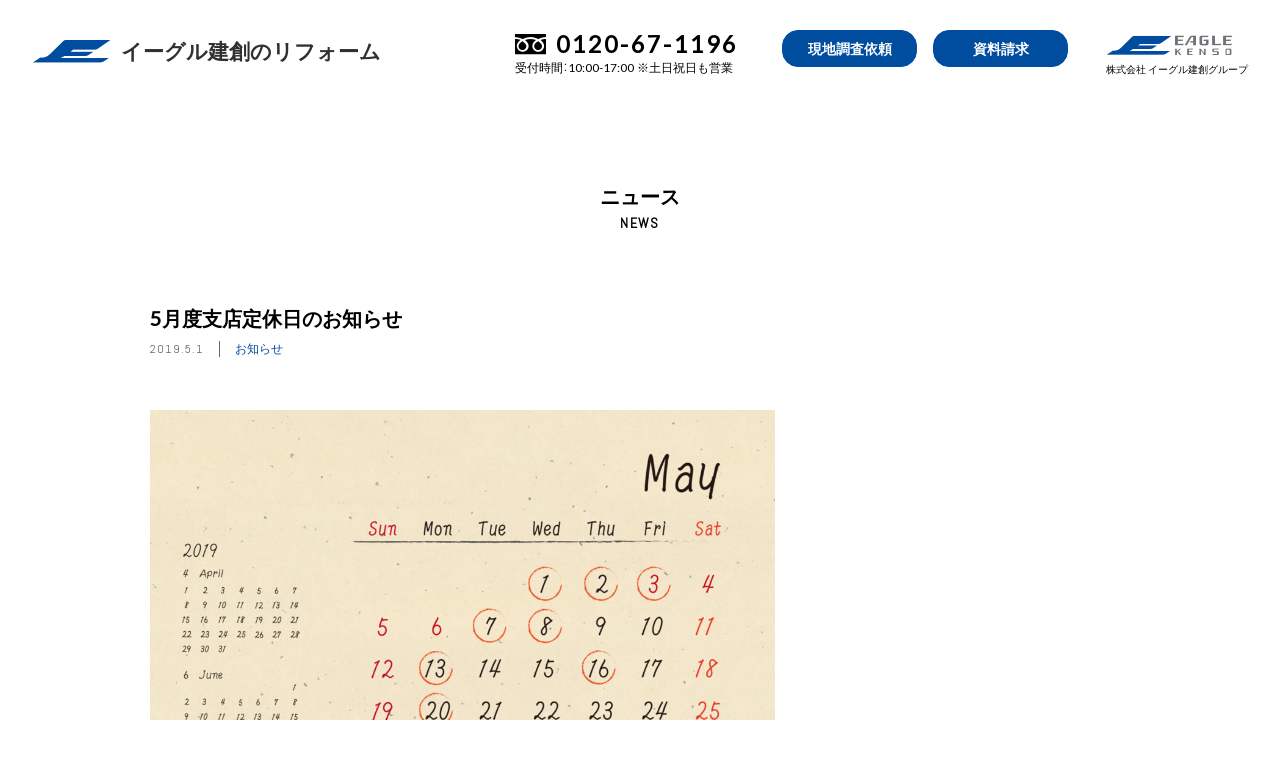

--- FILE ---
content_type: text/html; charset=UTF-8
request_url: https://www.eaglekenso.com/reform/news/190501/
body_size: 9982
content:
<!DOCTYPE html>
<html lang="ja">
<head>
<!-- Google Tag Manager -->
<script>(function(w,d,s,l,i){w[l]=w[l]||[];w[l].push({'gtm.start':
new Date().getTime(),event:'gtm.js'});var f=d.getElementsByTagName(s)[0],
j=d.createElement(s),dl=l!='dataLayer'?'&l='+l:'';j.async=true;j.src=
'https://www.googletagmanager.com/gtm.js?id='+i+dl;f.parentNode.insertBefore(j,f);
})(window,document,'script','dataLayer','GTM-KLZXXK7');</script>
<!-- End Google Tag Manager -->

<meta charset="UTF-8" />

<meta name="viewport" content="width=device-width,user-scalable=yes">

<meta name="apple-mobile-web-app-title" content="イーグル建創">


<meta name="format-detection" content="telephone=no">

<title>5月度支店定休日のお知らせ｜屋根・外壁のリフォームを世田谷・町田・練馬でするならイーグル建創にお任せ</title>
<meta name="description" content="「5月度支店定休日のお知らせ」のページです。｜イーグル建創のリフォームサイトです。世田谷・町田・練馬で屋根・外壁塗装をお考えの方はイーグル建創にお任せ下さい。イーグル建創は、地球環境に優しいリフォームを提案いたします。" />
<meta name="keywords" content="外壁,屋根,リフォーム,塗装,世田谷,町田,練馬,イーグル建創" />




<meta property="og:title" content="5月度支店定休日のお知らせ｜屋根・外壁のリフォームを世田谷・町田・練馬でするならイーグル建創にお任せ">
<meta property="og:description" content="イーグル建創のリフォームサイトです。世田谷・町田・練馬で屋根・外壁塗装をお考えの方はイーグル建創にお任せ下さい。イーグル建創は、地球環境に優しいリフォームを提案いたします。">
<meta property="og:url" content="https://www.eaglekenso.com/reform/news/190501/">
<!--投稿のあり方によって変更-->
 <meta property="og:image" content="https://www.eaglekenso.com/reform/wp/wp-content/themes/eagle/images/common/thumb.png">
    <!--投稿のあり方によって変更ここまで-->
<meta property="og:site_name" content="屋根・外壁のリフォームを世田谷・町田・練馬でするならイーグル建創にお任せ">

<!--
<PageMap>
<DataObject type="thumbnail">
<Attribute name="src" value="https://www.eaglekenso.com/reform/wp/wp-content/themes/eagle/images/common/thumb.png"/>
<Attribute name="width" value="120"/>
<Attribute name="height" value="120"/>
</DataObject>
</PageMap>
-->
<meta name="thumbnail" content="https://www.eaglekenso.com/reform/wp/wp-content/themes/eagle/images/common/thumb.png" />

<link rel="stylesheet" href="https://www.eaglekenso.com/reform/wp/wp-content/themes/eagle/css/format.css" type="text/css" media="all" />
<link rel="stylesheet" href="https://www.eaglekenso.com/reform/wp/wp-content/themes/eagle/css/base.css?230502" type="text/css" media="all" />
<link rel="stylesheet" href="https://www.eaglekenso.com/reform/wp/wp-content/themes/eagle/css/page.css?241204" type="text/css" media="all" />
<link rel="stylesheet" href="https://www.eaglekenso.com/reform/wp/wp-content/themes/eagle/css/form.css?220719" type="text/css" media="all" />
<link rel="stylesheet" href="https://www.eaglekenso.com/reform/wp/wp-content/themes/eagle/css/index.css?250929" type="text/css" media="all" />
<link rel="stylesheet" href="https://www.eaglekenso.com/reform/wp/wp-content/themes/eagle/css/font.css?230410" type="text/css" media="all" />
<link rel="stylesheet" href="https://www.eaglekenso.com/reform/wp/wp-content/themes/eagle/css/icon.css?210319" type="text/css" media="all" />
<link rel="stylesheet" href="https://www.eaglekenso.com/reform/wp/wp-content/themes/eagle/css/animation.css?221114" type="text/css" media="all" />
<link rel="stylesheet" href="https://www.eaglekenso.com/reform/wp/wp-content/themes/eagle/css/jquery.bxslider.css" type="text/css" media="all" />
<link rel="stylesheet" href="https://www.eaglekenso.com/reform/wp/wp-content/themes/eagle/css/jquery.fancybox.css?230222" type="text/css" media="all" />

<meta name='robots' content='max-image-preview:large' />
<link rel='dns-prefetch' href='//ajax.googleapis.com' />
<script type="text/javascript">
window._wpemojiSettings = {"baseUrl":"https:\/\/s.w.org\/images\/core\/emoji\/14.0.0\/72x72\/","ext":".png","svgUrl":"https:\/\/s.w.org\/images\/core\/emoji\/14.0.0\/svg\/","svgExt":".svg","source":{"concatemoji":"https:\/\/www.eaglekenso.com\/reform\/wp\/wp-includes\/js\/wp-emoji-release.min.js?ver=6.2.8"}};
/*! This file is auto-generated */
!function(e,a,t){var n,r,o,i=a.createElement("canvas"),p=i.getContext&&i.getContext("2d");function s(e,t){p.clearRect(0,0,i.width,i.height),p.fillText(e,0,0);e=i.toDataURL();return p.clearRect(0,0,i.width,i.height),p.fillText(t,0,0),e===i.toDataURL()}function c(e){var t=a.createElement("script");t.src=e,t.defer=t.type="text/javascript",a.getElementsByTagName("head")[0].appendChild(t)}for(o=Array("flag","emoji"),t.supports={everything:!0,everythingExceptFlag:!0},r=0;r<o.length;r++)t.supports[o[r]]=function(e){if(p&&p.fillText)switch(p.textBaseline="top",p.font="600 32px Arial",e){case"flag":return s("\ud83c\udff3\ufe0f\u200d\u26a7\ufe0f","\ud83c\udff3\ufe0f\u200b\u26a7\ufe0f")?!1:!s("\ud83c\uddfa\ud83c\uddf3","\ud83c\uddfa\u200b\ud83c\uddf3")&&!s("\ud83c\udff4\udb40\udc67\udb40\udc62\udb40\udc65\udb40\udc6e\udb40\udc67\udb40\udc7f","\ud83c\udff4\u200b\udb40\udc67\u200b\udb40\udc62\u200b\udb40\udc65\u200b\udb40\udc6e\u200b\udb40\udc67\u200b\udb40\udc7f");case"emoji":return!s("\ud83e\udef1\ud83c\udffb\u200d\ud83e\udef2\ud83c\udfff","\ud83e\udef1\ud83c\udffb\u200b\ud83e\udef2\ud83c\udfff")}return!1}(o[r]),t.supports.everything=t.supports.everything&&t.supports[o[r]],"flag"!==o[r]&&(t.supports.everythingExceptFlag=t.supports.everythingExceptFlag&&t.supports[o[r]]);t.supports.everythingExceptFlag=t.supports.everythingExceptFlag&&!t.supports.flag,t.DOMReady=!1,t.readyCallback=function(){t.DOMReady=!0},t.supports.everything||(n=function(){t.readyCallback()},a.addEventListener?(a.addEventListener("DOMContentLoaded",n,!1),e.addEventListener("load",n,!1)):(e.attachEvent("onload",n),a.attachEvent("onreadystatechange",function(){"complete"===a.readyState&&t.readyCallback()})),(e=t.source||{}).concatemoji?c(e.concatemoji):e.wpemoji&&e.twemoji&&(c(e.twemoji),c(e.wpemoji)))}(window,document,window._wpemojiSettings);
</script>
<style type="text/css">
img.wp-smiley,
img.emoji {
	display: inline !important;
	border: none !important;
	box-shadow: none !important;
	height: 1em !important;
	width: 1em !important;
	margin: 0 0.07em !important;
	vertical-align: -0.1em !important;
	background: none !important;
	padding: 0 !important;
}
</style>
	<link rel='stylesheet' id='wp-block-library-css' href='https://www.eaglekenso.com/reform/wp/wp-includes/css/dist/block-library/style.min.css?ver=6.2.8' type='text/css' media='all' />
<style id='wp-block-library-theme-inline-css' type='text/css'>
.wp-block-audio figcaption{color:#555;font-size:13px;text-align:center}.is-dark-theme .wp-block-audio figcaption{color:hsla(0,0%,100%,.65)}.wp-block-audio{margin:0 0 1em}.wp-block-code{border:1px solid #ccc;border-radius:4px;font-family:Menlo,Consolas,monaco,monospace;padding:.8em 1em}.wp-block-embed figcaption{color:#555;font-size:13px;text-align:center}.is-dark-theme .wp-block-embed figcaption{color:hsla(0,0%,100%,.65)}.wp-block-embed{margin:0 0 1em}.blocks-gallery-caption{color:#555;font-size:13px;text-align:center}.is-dark-theme .blocks-gallery-caption{color:hsla(0,0%,100%,.65)}.wp-block-image figcaption{color:#555;font-size:13px;text-align:center}.is-dark-theme .wp-block-image figcaption{color:hsla(0,0%,100%,.65)}.wp-block-image{margin:0 0 1em}.wp-block-pullquote{border-bottom:4px solid;border-top:4px solid;color:currentColor;margin-bottom:1.75em}.wp-block-pullquote cite,.wp-block-pullquote footer,.wp-block-pullquote__citation{color:currentColor;font-size:.8125em;font-style:normal;text-transform:uppercase}.wp-block-quote{border-left:.25em solid;margin:0 0 1.75em;padding-left:1em}.wp-block-quote cite,.wp-block-quote footer{color:currentColor;font-size:.8125em;font-style:normal;position:relative}.wp-block-quote.has-text-align-right{border-left:none;border-right:.25em solid;padding-left:0;padding-right:1em}.wp-block-quote.has-text-align-center{border:none;padding-left:0}.wp-block-quote.is-large,.wp-block-quote.is-style-large,.wp-block-quote.is-style-plain{border:none}.wp-block-search .wp-block-search__label{font-weight:700}.wp-block-search__button{border:1px solid #ccc;padding:.375em .625em}:where(.wp-block-group.has-background){padding:1.25em 2.375em}.wp-block-separator.has-css-opacity{opacity:.4}.wp-block-separator{border:none;border-bottom:2px solid;margin-left:auto;margin-right:auto}.wp-block-separator.has-alpha-channel-opacity{opacity:1}.wp-block-separator:not(.is-style-wide):not(.is-style-dots){width:100px}.wp-block-separator.has-background:not(.is-style-dots){border-bottom:none;height:1px}.wp-block-separator.has-background:not(.is-style-wide):not(.is-style-dots){height:2px}.wp-block-table{margin:0 0 1em}.wp-block-table td,.wp-block-table th{word-break:normal}.wp-block-table figcaption{color:#555;font-size:13px;text-align:center}.is-dark-theme .wp-block-table figcaption{color:hsla(0,0%,100%,.65)}.wp-block-video figcaption{color:#555;font-size:13px;text-align:center}.is-dark-theme .wp-block-video figcaption{color:hsla(0,0%,100%,.65)}.wp-block-video{margin:0 0 1em}.wp-block-template-part.has-background{margin-bottom:0;margin-top:0;padding:1.25em 2.375em}
</style>
<link rel='stylesheet' id='classic-theme-styles-css' href='https://www.eaglekenso.com/reform/wp/wp-includes/css/classic-themes.min.css?ver=6.2.8' type='text/css' media='all' />
<style id='global-styles-inline-css' type='text/css'>
body{--wp--preset--color--black: #000000;--wp--preset--color--cyan-bluish-gray: #abb8c3;--wp--preset--color--white: #fff;--wp--preset--color--pale-pink: #f78da7;--wp--preset--color--vivid-red: #cf2e2e;--wp--preset--color--luminous-vivid-orange: #ff6900;--wp--preset--color--luminous-vivid-amber: #fcb900;--wp--preset--color--light-green-cyan: #7bdcb5;--wp--preset--color--vivid-green-cyan: #00d084;--wp--preset--color--pale-cyan-blue: #8ed1fc;--wp--preset--color--vivid-cyan-blue: #0693e3;--wp--preset--color--vivid-purple: #9b51e0;--wp--preset--color--blue: #21759b;--wp--preset--color--dark-gray: #444;--wp--preset--color--medium-gray: #9f9f9f;--wp--preset--color--light-gray: #e6e6e6;--wp--preset--gradient--vivid-cyan-blue-to-vivid-purple: linear-gradient(135deg,rgba(6,147,227,1) 0%,rgb(155,81,224) 100%);--wp--preset--gradient--light-green-cyan-to-vivid-green-cyan: linear-gradient(135deg,rgb(122,220,180) 0%,rgb(0,208,130) 100%);--wp--preset--gradient--luminous-vivid-amber-to-luminous-vivid-orange: linear-gradient(135deg,rgba(252,185,0,1) 0%,rgba(255,105,0,1) 100%);--wp--preset--gradient--luminous-vivid-orange-to-vivid-red: linear-gradient(135deg,rgba(255,105,0,1) 0%,rgb(207,46,46) 100%);--wp--preset--gradient--very-light-gray-to-cyan-bluish-gray: linear-gradient(135deg,rgb(238,238,238) 0%,rgb(169,184,195) 100%);--wp--preset--gradient--cool-to-warm-spectrum: linear-gradient(135deg,rgb(74,234,220) 0%,rgb(151,120,209) 20%,rgb(207,42,186) 40%,rgb(238,44,130) 60%,rgb(251,105,98) 80%,rgb(254,248,76) 100%);--wp--preset--gradient--blush-light-purple: linear-gradient(135deg,rgb(255,206,236) 0%,rgb(152,150,240) 100%);--wp--preset--gradient--blush-bordeaux: linear-gradient(135deg,rgb(254,205,165) 0%,rgb(254,45,45) 50%,rgb(107,0,62) 100%);--wp--preset--gradient--luminous-dusk: linear-gradient(135deg,rgb(255,203,112) 0%,rgb(199,81,192) 50%,rgb(65,88,208) 100%);--wp--preset--gradient--pale-ocean: linear-gradient(135deg,rgb(255,245,203) 0%,rgb(182,227,212) 50%,rgb(51,167,181) 100%);--wp--preset--gradient--electric-grass: linear-gradient(135deg,rgb(202,248,128) 0%,rgb(113,206,126) 100%);--wp--preset--gradient--midnight: linear-gradient(135deg,rgb(2,3,129) 0%,rgb(40,116,252) 100%);--wp--preset--duotone--dark-grayscale: url('#wp-duotone-dark-grayscale');--wp--preset--duotone--grayscale: url('#wp-duotone-grayscale');--wp--preset--duotone--purple-yellow: url('#wp-duotone-purple-yellow');--wp--preset--duotone--blue-red: url('#wp-duotone-blue-red');--wp--preset--duotone--midnight: url('#wp-duotone-midnight');--wp--preset--duotone--magenta-yellow: url('#wp-duotone-magenta-yellow');--wp--preset--duotone--purple-green: url('#wp-duotone-purple-green');--wp--preset--duotone--blue-orange: url('#wp-duotone-blue-orange');--wp--preset--font-size--small: 13px;--wp--preset--font-size--medium: 20px;--wp--preset--font-size--large: 36px;--wp--preset--font-size--x-large: 42px;--wp--preset--spacing--20: 0.44rem;--wp--preset--spacing--30: 0.67rem;--wp--preset--spacing--40: 1rem;--wp--preset--spacing--50: 1.5rem;--wp--preset--spacing--60: 2.25rem;--wp--preset--spacing--70: 3.38rem;--wp--preset--spacing--80: 5.06rem;--wp--preset--shadow--natural: 6px 6px 9px rgba(0, 0, 0, 0.2);--wp--preset--shadow--deep: 12px 12px 50px rgba(0, 0, 0, 0.4);--wp--preset--shadow--sharp: 6px 6px 0px rgba(0, 0, 0, 0.2);--wp--preset--shadow--outlined: 6px 6px 0px -3px rgba(255, 255, 255, 1), 6px 6px rgba(0, 0, 0, 1);--wp--preset--shadow--crisp: 6px 6px 0px rgba(0, 0, 0, 1);}:where(.is-layout-flex){gap: 0.5em;}body .is-layout-flow > .alignleft{float: left;margin-inline-start: 0;margin-inline-end: 2em;}body .is-layout-flow > .alignright{float: right;margin-inline-start: 2em;margin-inline-end: 0;}body .is-layout-flow > .aligncenter{margin-left: auto !important;margin-right: auto !important;}body .is-layout-constrained > .alignleft{float: left;margin-inline-start: 0;margin-inline-end: 2em;}body .is-layout-constrained > .alignright{float: right;margin-inline-start: 2em;margin-inline-end: 0;}body .is-layout-constrained > .aligncenter{margin-left: auto !important;margin-right: auto !important;}body .is-layout-constrained > :where(:not(.alignleft):not(.alignright):not(.alignfull)){max-width: var(--wp--style--global--content-size);margin-left: auto !important;margin-right: auto !important;}body .is-layout-constrained > .alignwide{max-width: var(--wp--style--global--wide-size);}body .is-layout-flex{display: flex;}body .is-layout-flex{flex-wrap: wrap;align-items: center;}body .is-layout-flex > *{margin: 0;}:where(.wp-block-columns.is-layout-flex){gap: 2em;}.has-black-color{color: var(--wp--preset--color--black) !important;}.has-cyan-bluish-gray-color{color: var(--wp--preset--color--cyan-bluish-gray) !important;}.has-white-color{color: var(--wp--preset--color--white) !important;}.has-pale-pink-color{color: var(--wp--preset--color--pale-pink) !important;}.has-vivid-red-color{color: var(--wp--preset--color--vivid-red) !important;}.has-luminous-vivid-orange-color{color: var(--wp--preset--color--luminous-vivid-orange) !important;}.has-luminous-vivid-amber-color{color: var(--wp--preset--color--luminous-vivid-amber) !important;}.has-light-green-cyan-color{color: var(--wp--preset--color--light-green-cyan) !important;}.has-vivid-green-cyan-color{color: var(--wp--preset--color--vivid-green-cyan) !important;}.has-pale-cyan-blue-color{color: var(--wp--preset--color--pale-cyan-blue) !important;}.has-vivid-cyan-blue-color{color: var(--wp--preset--color--vivid-cyan-blue) !important;}.has-vivid-purple-color{color: var(--wp--preset--color--vivid-purple) !important;}.has-black-background-color{background-color: var(--wp--preset--color--black) !important;}.has-cyan-bluish-gray-background-color{background-color: var(--wp--preset--color--cyan-bluish-gray) !important;}.has-white-background-color{background-color: var(--wp--preset--color--white) !important;}.has-pale-pink-background-color{background-color: var(--wp--preset--color--pale-pink) !important;}.has-vivid-red-background-color{background-color: var(--wp--preset--color--vivid-red) !important;}.has-luminous-vivid-orange-background-color{background-color: var(--wp--preset--color--luminous-vivid-orange) !important;}.has-luminous-vivid-amber-background-color{background-color: var(--wp--preset--color--luminous-vivid-amber) !important;}.has-light-green-cyan-background-color{background-color: var(--wp--preset--color--light-green-cyan) !important;}.has-vivid-green-cyan-background-color{background-color: var(--wp--preset--color--vivid-green-cyan) !important;}.has-pale-cyan-blue-background-color{background-color: var(--wp--preset--color--pale-cyan-blue) !important;}.has-vivid-cyan-blue-background-color{background-color: var(--wp--preset--color--vivid-cyan-blue) !important;}.has-vivid-purple-background-color{background-color: var(--wp--preset--color--vivid-purple) !important;}.has-black-border-color{border-color: var(--wp--preset--color--black) !important;}.has-cyan-bluish-gray-border-color{border-color: var(--wp--preset--color--cyan-bluish-gray) !important;}.has-white-border-color{border-color: var(--wp--preset--color--white) !important;}.has-pale-pink-border-color{border-color: var(--wp--preset--color--pale-pink) !important;}.has-vivid-red-border-color{border-color: var(--wp--preset--color--vivid-red) !important;}.has-luminous-vivid-orange-border-color{border-color: var(--wp--preset--color--luminous-vivid-orange) !important;}.has-luminous-vivid-amber-border-color{border-color: var(--wp--preset--color--luminous-vivid-amber) !important;}.has-light-green-cyan-border-color{border-color: var(--wp--preset--color--light-green-cyan) !important;}.has-vivid-green-cyan-border-color{border-color: var(--wp--preset--color--vivid-green-cyan) !important;}.has-pale-cyan-blue-border-color{border-color: var(--wp--preset--color--pale-cyan-blue) !important;}.has-vivid-cyan-blue-border-color{border-color: var(--wp--preset--color--vivid-cyan-blue) !important;}.has-vivid-purple-border-color{border-color: var(--wp--preset--color--vivid-purple) !important;}.has-vivid-cyan-blue-to-vivid-purple-gradient-background{background: var(--wp--preset--gradient--vivid-cyan-blue-to-vivid-purple) !important;}.has-light-green-cyan-to-vivid-green-cyan-gradient-background{background: var(--wp--preset--gradient--light-green-cyan-to-vivid-green-cyan) !important;}.has-luminous-vivid-amber-to-luminous-vivid-orange-gradient-background{background: var(--wp--preset--gradient--luminous-vivid-amber-to-luminous-vivid-orange) !important;}.has-luminous-vivid-orange-to-vivid-red-gradient-background{background: var(--wp--preset--gradient--luminous-vivid-orange-to-vivid-red) !important;}.has-very-light-gray-to-cyan-bluish-gray-gradient-background{background: var(--wp--preset--gradient--very-light-gray-to-cyan-bluish-gray) !important;}.has-cool-to-warm-spectrum-gradient-background{background: var(--wp--preset--gradient--cool-to-warm-spectrum) !important;}.has-blush-light-purple-gradient-background{background: var(--wp--preset--gradient--blush-light-purple) !important;}.has-blush-bordeaux-gradient-background{background: var(--wp--preset--gradient--blush-bordeaux) !important;}.has-luminous-dusk-gradient-background{background: var(--wp--preset--gradient--luminous-dusk) !important;}.has-pale-ocean-gradient-background{background: var(--wp--preset--gradient--pale-ocean) !important;}.has-electric-grass-gradient-background{background: var(--wp--preset--gradient--electric-grass) !important;}.has-midnight-gradient-background{background: var(--wp--preset--gradient--midnight) !important;}.has-small-font-size{font-size: var(--wp--preset--font-size--small) !important;}.has-medium-font-size{font-size: var(--wp--preset--font-size--medium) !important;}.has-large-font-size{font-size: var(--wp--preset--font-size--large) !important;}.has-x-large-font-size{font-size: var(--wp--preset--font-size--x-large) !important;}
.wp-block-navigation a:where(:not(.wp-element-button)){color: inherit;}
:where(.wp-block-columns.is-layout-flex){gap: 2em;}
.wp-block-pullquote{font-size: 1.5em;line-height: 1.6;}
</style>
<link rel='stylesheet' id='contact-form-7-css' href='https://www.eaglekenso.com/reform/wp/wp-content/plugins/contact-form-7/includes/css/styles.css?ver=5.7.6' type='text/css' media='all' />
<script type='text/javascript' src='https://ajax.googleapis.com/ajax/libs/jquery/3.6.3/jquery.min.js?ver=6.2.8' id='jquery-js'></script>
<script type='text/javascript' src='https://www.eaglekenso.com/reform/wp/wp-content/plugins/google-analyticator/external-tracking.min.js?ver=6.5.7' id='ga-external-tracking-js'></script>
<link rel="https://api.w.org/" href="https://www.eaglekenso.com/reform/wp-json/" /><link rel="alternate" type="application/json" href="https://www.eaglekenso.com/reform/wp-json/wp/v2/posts/66" /><link rel="alternate" type="application/json+oembed" href="https://www.eaglekenso.com/reform/wp-json/oembed/1.0/embed?url=https%3A%2F%2Fwww.eaglekenso.com%2Freform%2Fnews%2F190501%2F" />
<link rel="alternate" type="text/xml+oembed" href="https://www.eaglekenso.com/reform/wp-json/oembed/1.0/embed?url=https%3A%2F%2Fwww.eaglekenso.com%2Freform%2Fnews%2F190501%2F&#038;format=xml" />
<link rel="canonical" href="https://www.eaglekenso.com/reform/news/190501/"><style type="text/css">.recentcomments a{display:inline !important;padding:0 !important;margin:0 !important;}</style><!-- Google Analytics Tracking by Google Analyticator 6.5.7 -->
<script type="text/javascript">
    var analyticsFileTypes = [];
    var analyticsSnippet = 'disabled';
    var analyticsEventTracking = 'enabled';
</script>
<script type="text/javascript">
	(function(i,s,o,g,r,a,m){i['GoogleAnalyticsObject']=r;i[r]=i[r]||function(){
	(i[r].q=i[r].q||[]).push(arguments)},i[r].l=1*new Date();a=s.createElement(o),
	m=s.getElementsByTagName(o)[0];a.async=1;a.src=g;m.parentNode.insertBefore(a,m)
	})(window,document,'script','//www.google-analytics.com/analytics.js','ga');
	ga('create', 'UA-118010611-1', 'auto');
 
	ga('send', 'pageview');
</script>
</head>
<body id="page">
<!-- Google Tag Manager (noscript) -->
<noscript><iframe src="https://www.googletagmanager.com/ns.html?id=GTM-KLZXXK7"
height="0" width="0" style="display:none;visibility:hidden"></iframe></noscript>
<!-- End Google Tag Manager (noscript) -->

<div id="mainBody">

<header>
<div class="areaInner">
<div class="refoLogo"><a href="https://www.eaglekenso.com/reform/"><span class="icon-logo-mark"></span></a><p class="logoTxt"><a href="https://www.eaglekenso.com/reform/">イーグル建創のリフォーム</a></p></div>

<div class="freedial pc">
<p class="tel"><span class="icon-freedial"></span><span class="num">0120-67-1196</span></p>
<p class="note">受付時間：10:00-17:00 ※土日祝日も営業</p>
</div>
<ul class="contactBtn clear pc">
<li><a href="https://www.eaglekenso.com/reform/quote/">現地調査依頼</a></li>
<li><a href="https://www.eaglekenso.com/reform/catalog/">資料請求</a></li>
</ul>
<div class="offcialLogo pc"><a href="https://www.eaglekenso.com/" target="_blank"><span class="logo"><span class="icon-logo-1"></span><span class="icon-logo-2"></span></span></a><p class="note">株式会社 イーグル建創グループ</p></div>
</div><!--areaInner-->

<div class="sp-tab">
<div class="spNavi">
<a id="panel-btn" class="accordion c_nav-bt"><span id="panel-btn-icon" class="bt"></span></a>

<div class="accordion">
<div class="inbox">
<ul class="navi">
<li class="fadeIn anime right"><a href="https://www.eaglekenso.com/reform/">ホーム</a></li>
<!--<li class="fadeIn anime right"><a href="#">リフォームメニュー</a></li>-->
<!--<li class="fadeIn anime right"><a href="#">施工事例</a></li>-->

<li class="fadeIn anime right"><a href="https://www.eaglekenso.com/reform/news/">NEWS</a></li>
<li class="fadeIn anime right"><a href="https://www.eaglekenso.com/reform/blog/">BLOG</a></li>
<li class="fadeIn anime right"><a href="https://www.eaglekenso.com/reform/voice/">事例集</a></li>
<li class="fadeIn anime right"><a href="https://www.eaglekenso.com/reform/diagnosis/">住宅診断</a></li>
<li class="fadeIn anime right"><a href="https://www.eaglekenso.com/reform/corporate/">法人様向けリノベーション</a></li>
<li class="fadeIn anime right"><a href="https://www.eaglekenso.com/reform/cgsimulation/">外装CGシミュレーション</a></li>
<li class="fadeIn anime right"><a href="https://www.eaglekenso.com/reform/shoplist/">支店を調べる</a></li>
<!--<li class="fadeIn anime right"><a href="#">よくある質問</a></li>-->
<!--<li class="fadeIn anime right"><a href="#">無料ご相談</a></li>-->
</ul>
<ul class="contactBtn clear">
<li><a href="https://www.eaglekenso.com/reform/quote/">現地調査依頼</a></li>
<li><a href="https://www.eaglekenso.com/reform/catalog/">資料請求</a></li>
</ul>
<div class="freedial">
<p class="tel"><span class="icon-freedial"></span><span class="num"><a href="tel:0120-67-1196">0120-67-1196</a></span></p>
<p class="note">受付時間：10:00-17:00 ※土日祝日も営業</p>
</div>

<div class="offcialLogo"><a href="https://www.eaglekenso.com/" target="_blank"><span class="logo"><span class="icon-logo-1"></span><span class="icon-logo-2"></span></span></a><p class="note">株式会社 イーグル建創グループ</p></div>
</div>
</div>
</div>
</div><!--invisi_pc-tab -->

</header><!--header-->


<div id="container">
<div id="primary">
<div id="content">

<div id="post-66" class="post-66 post type-post status-publish format-standard hentry category-information category-news">



<div id="news" class="novisual">

<div class="areaInner">
<p class="areaTtl">ニュース<span class="en abel">NEWS</span></p>

<div class="newsContent">
<h1 class="ttl">5月度支店定休日のお知らせ</h1>
<p class="info"><span class="date abel">2019.5.1</span><span class="cate">お知らせ</span></p>
<div class="note">
<img decoding="async" src="https://www.eaglekenso.com/reform/wp/wp-content/uploads/2019/05/img-news-190501-1024x648.jpg" alt="" width="625" height="396" class="alignnone size-large wp-image-73" />

<p>上記のスケジュールで店舗はお休みしますが、お客様相談室は毎日ご対応しております。<br>ご質問やご相談内容に関しては随時承っておりますので、お気軽にお問い合わせください。<br>お客様相談室　0120-67-1196<br><受付時間　9：00 ～ 17：30　土日祝日対応（年末年始・夏季休暇期間を除く）＞</p></div>
<p class="btn"><a href="https://www.eaglekenso.com/reform/news/">一覧へ戻る</a></p>

</div>



</div><!--areaInner-->
</div><!--news-->



</div><!--post-66-->

</div><!--content-->
</div><!--primary-->
</div><!--container-->

<div class="breadcrumbs">
<ol class="inner" itemscope itemtype="http://schema.org/BreadcrumbList"><li itemprop="itemListElement" itemscope itemtype="http://schema.org/ListItem"><a href="https://www.eaglekenso.com/reform" itemprop="item"><span itemprop="name">ホーム</span></a><meta itemprop="position" content="1" /></li><li itemprop="itemListElement" itemscope itemtype="http://schema.org/ListItem"><a href="https://www.eaglekenso.com/reform/news/" itemprop="item"><span itemprop="name">ニュース</span></a><meta itemprop="position" content="2" /></li><li itemprop="itemListElement" itemscope itemtype="http://schema.org/ListItem"><a href="https://www.eaglekenso.com/reform/news/information/" itemprop="item"><span itemprop="name">お知らせ</span></a><meta itemprop="position" content="3" /></li><li itemprop="itemListElement" itemscope itemtype="http://schema.org/ListItem"><span itemprop="name">5月度支店定休日のお知らせ</span><meta itemprop="position" content="4" /></li></ol></div>
<footer>
<div class="areaInner">
<div class="telContact clear">
<div class="blockLeft"><p class="txt">お電話でのお問合せはこちら</p></div>
<div class="blockRight">
<div class="freedial">
<p class="tel tab-pc"><span class="icon-freedial"></span><span class="num">0120-67-1196</span></p>
<p class="tel sp"><span class="icon-freedial"></span><span class="num"><a href="tel:0120-67-1196">0120-67-1196</a></span></p>

<p class="note">受付時間：10:00-17:00<br>※土日祝日も営業</p>
</div>
</div>
</div>

<ul class="fLinks clear">
<li><a href="https://www.instagram.com/igurukun/" target="_blank"><span class="icon icon-insta"></span><span class="txt">インスタグラム</span></a></li>
<li><a href="https://www.eaglekenso.com/reform/news/"><span class="icon icon-event"></span><span class="txt">最新イベント情報</span></a></li>
<li><a href="https://www.eaglekenso.com/reform/blog/"><span class="icon icon-blog"></span><span class="txt">建築の現場からblog</span></a></li>
</ul>

<div class="footerBottom clear">
<div class="blockLeft">
<div class="logo"><a href="https://www.eaglekenso.com/reform/"><span class="icon-logo-mark"></span><span class="txt">イーグル建創のリフォーム</span></a></div>
<p class="information tab-pc">〒195-0064 東京都町田市小野路町2428<span class="map"><span class="icon-map"></span><a class="line" href="https://www.google.com/maps/place/%E6%A0%AA%E5%BC%8F%E4%BC%9A%E7%A4%BE%E3%82%A4%E3%83%BC%E3%82%B0%E3%83%AB%E5%BB%BA%E5%89%B5+%E7%94%BA%E7%94%B0%E6%9C%AC%E5%BA%97/@35.5992078,139.446243,17z/data=!4m15!1m8!3m7!1s0x6018fc820ea2e43f:0x33bd031190869e1a!2z44CSMTk1LTAwNjQg5p2x5Lqs6YO955S655Sw5biC5bCP6YeO6Lev55S677yS77yU77yS77yYIOWHuueOieeOi-emj-WKqQ!3b1!8m2!3d35.5992078!4d139.446243!16s%2Fg%2F12hnn2ybc!3m5!1s0x6018fdb34d05800f:0x3ab70943aeaf4b0d!8m2!3d35.5992145!4d139.4462059!16s%2Fg%2F11rsrh22f7" target="_blank">Google map</a></span><br>TEL : 042-735-7722    FAX : 042-735-7721<br>E-MAIL : goiken@eaglekenso.co.jp</p>
<p class="information sp">〒195-0064 東京都町田市小野路町2428<span class="map"><span class="icon-map"></span><a class="line" href="https://www.google.com/maps/place/%E6%A0%AA%E5%BC%8F%E4%BC%9A%E7%A4%BE%E3%82%A4%E3%83%BC%E3%82%B0%E3%83%AB%E5%BB%BA%E5%89%B5+%E7%94%BA%E7%94%B0%E6%9C%AC%E5%BA%97/@35.5992078,139.446243,17z/data=!4m15!1m8!3m7!1s0x6018fc820ea2e43f:0x33bd031190869e1a!2z44CSMTk1LTAwNjQg5p2x5Lqs6YO955S655Sw5biC5bCP6YeO6Lev55S677yS77yU77yS77yYIOWHuueOieeOi-emj-WKqQ!3b1!8m2!3d35.5992078!4d139.446243!16s%2Fg%2F12hnn2ybc!3m5!1s0x6018fdb34d05800f:0x3ab70943aeaf4b0d!8m2!3d35.5992145!4d139.4462059!16s%2Fg%2F11rsrh22f7" target="_blank">Google map</a></span><br>TEL : <a href="tel:042-735-7722">042-735-7722</a>    FAX : 042-735-7721<br>E-MAIL : goiken@eaglekenso.co.jp</p>


<p class="links"><span class="corpo"><a href="https://www.eaglekenso.com/" target="_blank">CORPORATE SITE<span class="icon-link"></span></a></span><span class="privacy"><a href="https://www.eaglekenso.com/reform/privacypolicy/">プライバシーポリシー</a></span></p>

<div class="footerBn">
<img class="img" src="https://www.eaglekenso.com/reform/wp/wp-content/themes/eagle/images/common/bn-reformsummit.jpg" width="960" height="290" alt="リフォームサミット店バナー">
</div>
</div>

<div class="blockRight">
<ul class="fNavi">
<li class="naviBlock">
<ul>
<li><a href="https://www.eaglekenso.com/reform/">HOME</a></li>
<li><a href="https://www.eaglekenso.com/reform/news/">NEWS</a></li>
<li><a href="https://www.eaglekenso.com/reform/blog/">BLOG</a></li>
<li><a href="https://www.eaglekenso.com/reform/voice/">事例集</a></li>
<li><a href="https://www.eaglekenso.com/reform/diagnosis/">住宅診断</a></li>

<!--<li><a href="#">施工エリア</a></li>-->
</ul>
</li>
<li class="naviBlock">
<ul>
<li><a href="https://www.eaglekenso.com/reform/corporate/">法人様向け<br class="tab">リノベーション</a></li>
<li><a href="https://www.eaglekenso.com/reform/cgsimulation/">外装CG<br class="tab">シミュレーション</a></li>
<li><a href="https://www.eaglekenso.com/reform/shoplist/">支店を調べる</a></li>
<li><a href="https://www.eaglekenso.com/reform/quote/">現地調査依頼</a></li>
<li><a href="https://www.eaglekenso.com/reform/catalog/">資料請求</a></li>
</ul>
</li>
</ul>
</div>
</div>
<p class="copy txtRight">COPYRIGHT©eaglekenso All RIGHT RESERVED. </p>
</div>
</footer><!--footer-->


</div><!--mainBody-->

<script src="https://www.eaglekenso.com/reform/wp/wp-content/themes/eagle/js/function.js?221014"></script>
<script src="https://www.eaglekenso.com/reform/wp/wp-content/themes/eagle/js/jquery.taphover.js"></script>
<script src="https://www.eaglekenso.com/reform/wp/wp-content/themes/eagle/js/jquery.bxslider.js"></script>
<script src="https://www.eaglekenso.com/reform/wp/wp-content/themes/eagle/js/jquery.customSelect.js"></script>
<script src="https://www.eaglekenso.com/reform/wp/wp-content/themes/eagle/js/jquery.fancybox.pack.js"></script>
<script src="https://www.eaglekenso.com/reform/wp/wp-content/themes/eagle/js/jquery.matchHeight.js"></script>
<!--[if lt IE 9]>
<script src="https://www.eaglekenso.com/reform/wp/wp-content/themes/eagle/js/html5.js"></script>
<![endif]-->
<script>
//スムーズスクロール
jQuery(function(){
// #で始まるアンカーをクリックした場合に処理
jQuery('a[href^="#"].scroll').click(function() {
// スクロールの速度
var speed = 800; // ミリ秒
// アンカーの値取得
var href= jQuery(this).attr("href");
// 移動先を取得
var target = jQuery(href == "#" || href == "" ? 'html' : href);
// 移動先を数値で取得
var position = target.offset().top - 100;
// スムーススクロール
jQuery('body,html').animate({scrollTop:position}, speed, 'swing');
return false;
});
});
</script>
<script>
//ページ間スムーススクロール
$(function(){
var url = jQuery(location).attr('href');
if (url.indexOf("?id=") == -1) {
// スムーズスクロール以外の処理（必要なら）
}else{
// スムーズスクロールの処理
var url_sp = url.split("?id=");
var hash   = '#' + url_sp[url_sp.length - 1];
var tgt    = $(hash);
var pos    = tgt.offset().top - 100;
$("html, body").animate({scrollTop:pos}, 800, "swing");
}
});
</script>

<!-- fixBnr　 -->
<script>
(function($) {
$(function () {
var display = function () {
if ($(this).scrollTop() > 150) { //scroll量
var check = window.pageYOffset ;       //現在のスクロール地点
var docHeight = $(document).height();   //ドキュメントの高さ
var dispHeight = $(window).height();    //表示領域の高さ
if(check > docHeight-dispHeight-300){   //判別式　500はフッターからの距離です（ここはサイトのフッターに合わせて変更しましょう）
$('#fixBnr').fadeOut(800);	//1000 はフェードアウトの速度です。調整可
}else{
$('#fixBnr').fadeIn(800);	//1000 はフェードインの速度です。調整可
}
var check = window.pageYOffset ;       //現在のスクロール地点
var docHeight = $(document).height();   //ドキュメントの高さ
var dispHeight = $(window).height();    //表示領域の高さ
if(check > docHeight-dispHeight-300){   //判別式　500はフッターからの距離です（ここはサイトのフッターに合わせて変更しましょう）
$('#fixBnr').fadeOut(800);	//1000 はフェードアウトの速度です。調整可
}else{
$('#fixBnr').fadeIn(800);	//1000 はフェードインの速度です。調整可
}
} else {
$('#fixBnr').fadeOut(800);
}
};
$(window).on("scroll", display);

//click
$("#fixBnr .close").click(function() {
$('#fixBnr').fadeOut();
$(window).off("scroll", display);
});
});

})(jQuery);
</script>



<div id="fixBnrOuter">
<div id="fixBnr" style="display:none;">
<div class="close"><span class="closs">&nbsp;</span>閉じる</div>
<a href="https://www.eaglekenso.com/reform/exterior-diagnosis/?id=quote">
<div class="imgOff">
<img src="https://www.eaglekenso.com/reform/wp/wp-content/themes/eagle/images/common/fixbn-exteriordiagnosis-off.jpg" width="750" height="600" alt="外壁診断士による無料点検"></div>
<div class="imgOn"><img src="https://www.eaglekenso.com/reform/wp/wp-content/themes/eagle/images/common/fixbn-exteriordiagnosis-on.jpg" width="750" height="600" alt="外壁診断士による無料点検"></div></a>
</div>
</div>
<!-- fixBnr -->

<div class="fixBar clear">
<div class="link">
<a href="tel:0120-67-1196">
<img class="telicon" src="https://www.eaglekenso.com/reform/wp/wp-content/themes/eagle/images/common/fix-tel.svg" width="114" height="150" alt="お電話でのご相談" data-src="images/common/fix-tel.svg">
<p class="txt">電話でのご相談</p></a></div>

<div class="link">
<a href="https://www.eaglekenso.com/reform/catalog/">
<img class="shiryoimg" src="https://www.eaglekenso.com/reform/wp/wp-content/themes/eagle/images/common/fix-shiryo.svg" width="147" height="150" alt="資料請求" data-src="images/common/fix-shiryo.svg">
<p class="txt">資料請求</p></a></div>

<div class="link">
<a href="https://www.eaglekenso.com/reform/exterior-diagnosis/?id=quote">
<img class="checkimg" src="https://www.eaglekenso.com/reform/wp/wp-content/themes/eagle/images/common/fix-check.svg" width="142" height="150" alt="無料点検" data-src="images/common/fix-check.svg">
<p class="txt">無料点検</p></a></div>
</div>
<!-- fixBar -->



<script type='text/javascript' src='https://www.eaglekenso.com/reform/wp/wp-content/plugins/contact-form-7/includes/swv/js/index.js?ver=5.7.6' id='swv-js'></script>
<script type='text/javascript' id='contact-form-7-js-extra'>
/* <![CDATA[ */
var wpcf7 = {"api":{"root":"https:\/\/www.eaglekenso.com\/reform\/wp-json\/","namespace":"contact-form-7\/v1"}};
/* ]]> */
</script>
<script type='text/javascript' src='https://www.eaglekenso.com/reform/wp/wp-content/plugins/contact-form-7/includes/js/index.js?ver=5.7.6' id='contact-form-7-js'></script>
</body>
</html>


--- FILE ---
content_type: text/css
request_url: https://www.eaglekenso.com/reform/wp/wp-content/themes/eagle/css/base.css?230502
body_size: 3224
content:
@charset "utf-8";

/*--
中 font-size:96%;
小 font-size:88%;
--*/
@import url('https://fonts.googleapis.com/css?family=Lato');
@import url('https://fonts.googleapis.com/css?family=Abel|Cormorant+Garamond:500i');
@font-face{font-family:"YakuHanJP";font-weight:100;src:url("../fonts/YakuHanJP/YakuHanJP-Thin.woff2") format("woff2"),url("../fonts/YakuHanJP/YakuHanJP-Thin.woff") format("woff"),url("../fonts/YakuHanJP/YakuHanJP-Thin.eot")}
a {
-webkit-tap-highlight-color: rgba(0,0,0,0);
}

body{
color:#000;
font-family:"YakuHanJP","游ゴシック Medium", "Yu Gothic Medium","游ゴシック", "Yu Gothic", "游ゴシック体", "YuGothic", YuGothic,'Lato','ヒラギノ角ゴ Pro W3','Hiragino Kaku Gothic Pro','メイリオ',Meiryo,'ＭＳ Ｐゴシック',sans-serif;
font-size:87.5%;
line-height:1.8;
background:#fff;
-webkit-text-size-adjust: 100%;
font-weight:500;
}
@media all and (-ms-high-contrast:none) {
body {
font-family:"YakuHanJP",'メイリオ',Meiryo,"游ゴシック Medium", "Yu Gothic Medium","游ゴシック", "Yu Gothic", "游ゴシック体", "YuGothic", YuGothic,'Lato','ヒラギノ角ゴ Pro W3','Hiragino Kaku Gothic Pro','メイリオ',Meiryo,'ＭＳ Ｐゴシック',sans-serif;
}
}
.garamond {
font-family: 'Cormorant Garamond',"游明朝",YuMincho,"Yu Mincho",'Noto Serif JP',"Hiragino Mincho ProN","ヒラギノ明朝 ProN W6","HiraMinProN-W6","HG明朝E","ＭＳ Ｐ明朝","MS PMincho","MS 明朝",serif;
font-weight:normal;
font-style:italic;
}
.abel {
font-family: 'Abel',"游ゴシック Medium", "Yu Gothic Medium","游ゴシック", "Yu Gothic", "游ゴシック体", "YuGothic", YuGothic,'Lato','ヒラギノ角ゴ Pro W3','Hiragino Kaku Gothic Pro','メイリオ',Meiryo,'ＭＳ Ｐゴシック',sans-serif;
}
.pc{
display:block !important;
}
.tab-pc{
display:block !important;
}
.tab{
display: none !important;
}
.sp-tab{
display:none !important;
}
.sp{
display:none !important;
}
@media screen and (max-width:980px){
.pc{
display:none !important;
}
.tab{
display:block !important;
}
.sp-tab{
display:block !important;
}
}
@media screen and (max-width:767px){
body{
font-size:9pt;
}
.tab-pc{
display: none !important;
}
.tab{
display: none !important;
}
.sp{
display:block !important;
}
}
h1,h2,h3,h4,h5,h6 {
font-size:100%;
font-weight:normal;
}
/*---------------------------------------*/
/* header */
/*---------------------------------------*/
header{
position:fixed;
top:0;
left:0;
width:100%;
height:100px;
z-index:999;
-webkit-transition: all 0.3s ease;
-moz-transition: all 0.3s ease;
-o-transition: all 0.3s ease;
transition: all 0.3s ease;
}
header.bg{
background:#fff;
}
@media screen and (max-width:980px){
header{
height:80px;
}
}
@media screen and (max-width:767px){
header{
height:60px;
}
}
header .areaInner{
width:95%;
}
header .refoLogo{
position:absolute;
top:35px;
left:0;
}
@media screen and (max-width:980px){
header .refoLogo{
top:23px;
}
}
@media screen and (max-width:767px){
header .refoLogo{
top:19px;
}
}
header .refoLogo .icon-logo-mark{
font-size:24px;
position:static;
color:#004da0;
display:inline;
margin-right:10px;
}
@media screen and (max-width:767px){
header .refoLogo .icon-logo-mark{
font-size:16px;
margin-right:5px;
}
}
header .refoLogo .logoTxt{
display:inline;
font-size:150%;
font-weight:bold;
position:relative;
top:-3px;
}
@media screen and (max-width:767px){
header .refoLogo .logoTxt{
font-size:11pt;
}
}
header .offcialLogo{
position:absolute;
top:35px;
right:0;
}
@media screen and (max-width:980px){
header .offcialLogo{
position:static;
}
}
header .offcialLogo .logo{
font-size:20px;
width:141px;
height:20px;
}
header .offcialLogo .note{
font-size:71%;
white-space:nowrap;
margin-top:5px;
}
@media screen and (max-width:767px){
header .offcialLogo .note{
font-size:7pt;
}
}
header .contactBtn{
position:absolute;
top:30px;
right:0;
margin-right:180px;
}
@media screen and (max-width:1150px){
header .contactBtn{
margin-right:160px;
}
}
@media screen and (max-width:1100px){
header .contactBtn{
top:17px;
}
}
@media screen and (max-width:980px){
header .contactBtn{
position:static;
margin-right:0;
margin-bottom:20px;
}
}
header .contactBtn li{
float:left;
margin-left:16px;
}
@media screen and (max-width:1100px){
header .contactBtn li{
float:none;
margin-left:0;
margin-bottom:5px;
}
}
@media screen and (max-width:980px){
header .contactBtn li{
float:left;
width:47.5%;
margin-right:5%;
}
header .contactBtn li:nth-child(2n){
margin-right:0;
}
}
header .contactBtn li a{
width:133px;
height:35px;
line-height:35px;
background:#004da0;
border:1px solid #004da0;
border-radius:16px;
display:block;
text-align:center;
font-weight:bold;
}
/*IE用記述 */
@media all and (-ms-high-contrast: none){
header .contactBtn li a{
line-height:37px;
}
}
@media screen and (max-width:1100px){
header .contactBtn li a{
height:30px;
line-height:30px;
}
}
@media screen and (max-width:767px){
header .contactBtn li a{
font-size:9pt;
width:100%;
}
}
header .contactBtn li a:hover{
background:none;
}
header .freedial{
position:absolute;
top:30px;
right:0;
margin-right:510px;
}
@media screen and (max-width:1150px){
header .freedial{
margin-right:465px;
}
}
@media screen and (max-width:1100px){
header .freedial{
margin-right:315px;
}
}
@media screen and (max-width:980px){
header .freedial{
position:static;
margin-right:0;
margin-bottom:20px;
}
}
header .freedial .tel{
line-height:1.2;
}
header .freedial .tel .icon-freedial{
font-size:20px;
margin-right:10px;
}
header .freedial .tel .num{
font-size:164%;
font-weight:bold;
letter-spacing:0.13em;
}
header .freedial .note{
font-size:86%;
}
/*---------------------------------------*/
/* spNavi */
/*---------------------------------------*/
a.c_nav-bt{
position:fixed;
top:0;
right:0;
width:80px;
height:80px;
text-align: center;
opacity: 1;
z-index: 10000;
cursor:pointer;
background:#004da0;
}
@media screen and (max-width:767px){
a.c_nav-bt{
width:60px;
height:60px;
}
}
#panel-btn-icon{
display: block;
position: absolute;
top: 50%;
left: 50%;
margin-left:-12px;
margin-top:-1px;
width: 25px;
height: 2px;
background: #fff;
transition: .2s;
}
#panel-btn-icon:before, #panel-btn-icon:after{
display: block;
content: "";
position: absolute;
top: 50%;
left: 0;
width: 25px;
height: 2px;
background: #fff;
transition: .3s;
}
#panel-btn-icon:before{
margin-top: -10px;
}
#panel-btn-icon:after{
margin-top:8px;
}
#panel-btn .close{
background: transparent;
}
#panel-btn .close:before, #panel-btn .close:after{
margin-top: 0;
}
#panel-btn .close:before{
transform: rotate(-45deg);
-webkit-transform: rotate(-45deg);
}
#panel-btn .close:after{
transform: rotate(-135deg);
-webkit-transform: rotate(-135deg);
}
div.accordion{
overflow-y: scroll;
position: fixed;
top: 0;
right: 0;
bottom:0;
z-index: 9999;
}
.accordion .inbox{
background-color:#f6f6f6;
padding: 80px 30px 20px;
width:360px;
height:auto;
min-height:100vh;
overflow:hidden;
-webkit-box-sizing: border-box;
-moz-box-sizing: border-box;
-o-box-sizing: border-box;
-ms-box-sizing: border-box;
box-sizing: border-box;
}
@media screen and (max-width:767px){
.accordion .inbox{
width:260px;
padding:50px 20px 20px;
}
}
/* メニュースタイル*/
.accordion .inbox ul li{
line-height:1.1;
margin-bottom:25px;
}
@media screen and (max-width:767px){
.accordion .inbox ul li{
margin-bottom:20px;
font-size:11pt;
}
}
/*---------------------------------------*/
/* footer */
/*---------------------------------------*/
footer{
background:#000;
padding:70px 0 40px;
color:#fff;
}
@media screen and (max-width:767px){
footer{
padding:40px 0 80px;
}
}
footer .telContact{
max-width:800px;
margin:0 auto;
}
footer .telContact .blockLeft{
width:47.5%;
font-size:136%;
font-weight:bold;
text-align:center;
}
@media screen and (max-width:767px){
footer .telContact .blockLeft{
width:100%;
font-size:11pt;
margin-bottom:10px;
}
}
footer .telContact .blockRight{
width:50%;
text-align:center;
}
@media screen and (max-width:767px){
footer .telContact .blockRight{
width:100%;
}
}
footer .telContact .blockRight .freedial{
display:inline-block;
text-align: left;
}
footer .freedial .tel{
line-height:1.2;
}
footer .freedial .tel .icon-freedial{
font-size:20px;
margin-right:10px;
}
@media screen and (max-width:767px){
footer .freedial .tel .icon-freedial{
font-size:25px;
}
}
footer .freedial .tel .num{
font-size:164%;
font-weight:bold;
letter-spacing:0.13em;
}
@media screen and (max-width:767px){
footer .freedial .tel .num{
font-size:25px;
letter-spacing:0.1em;
}
}
footer .freedial .note{
font-size:86%;
}
@media screen and (max-width:767px){
footer .freedial .note{
font-size:8pt;
}
}
footer .fLinks{
max-width:980px;
margin:100px auto;
border-left:1px solid #333333;
height:58px;
}
@media screen and (max-width:767px){
footer .fLinks{
margin:30px auto;
}
}
footer .fLinks li{
width:33.33%;
float:left;
height:58px;
line-height:58px;
text-align:center;
}
@media screen and (max-width:767px){
footer .fLinks li{
height:30px;
line-height:30px;
}
}
footer .fLinks li a{
display:block;
border-right:1px solid #333333;
}
footer .fLinks li .icon{
font-size:37px;
margin-right:20px;
vertical-align:middle;
}
@media screen and (max-width:767px){
footer .fLinks li .icon{
font-size:20px;
margin-right:0px;
display:block;
}
footer .fLinks li .txt{
font-size:7pt;
}
}
footer .footerBottom{
max-width:980px;
margin:0 auto 90px;
}
@media screen and (max-width:767px){
footer .footerBottom{
margin:0 auto 30px;
}
}
footer .footerBottom .blockLeft{
width:55%;
}
@media screen and (max-width:767px){
footer .footerBottom .blockLeft{
width:100%;
}
}
footer .footerBottom .blockLeft .logo{
margin-bottom:15px;
}
@media screen and (max-width:767px){
footer .footerBottom .blockLeft .logo{
margin-bottom:10px;
}
}
footer .footerBottom .blockLeft .logo .icon-logo-mark{
font-size:26px;
margin-right:5px;
}
@media screen and (max-width:767px){
footer .footerBottom .blockLeft .logo .icon-logo-mark{
font-size:16px;
margin-right:5px;
}
}
footer .footerBottom .blockLeft .logo .txt{
font-size:171%;
font-weight:bold;
}
@media screen and (max-width:767px){
footer .footerBottom .blockLeft .logo .txt{
font-size:11pt;
}
}
footer .footerBottom .blockLeft .information{
font-size:86%;
letter-spacing:0.08em;
}
@media screen and (max-width:767px){
footer .footerBottom .blockLeft .information{
font-size:8pt;
}
}
footer .footerBottom .blockLeft .information .map{
margin-left:40px;
letter-spacing:normal;
}
@media screen and (max-width:767px){
footer .footerBottom .blockLeft .information .map{
margin-left:10px;
}
}
footer .footerBottom .blockLeft .information .map .icon-map{
font-size:15px;
margin-right:5px;
}
footer .links{
margin-top:30px;
line-height:1;
}
@media screen and (max-width:767px){
footer .links{
margin:10px 0 30px;
}
}
footer .links .corpo{
margin-right:15px;
padding-right:15px;
border-right:1px solid #333333;
letter-spacing:0.08em;
}
@media screen and (max-width:767px){
footer .links .corpo{
margin-right:10px;
padding-right:10px;
}
}
footer .links .corpo .icon-link{
margin-left:10px;
}

footer .footerBottom .blockRight{
width:45%;
}
@media screen and (max-width:767px){
footer .footerBottom .blockRight{
width:100%;
}
}
footer .blockRight .fNavi li.naviBlock{
width:40%;
margin-left:10%;
float:left;
font-size:86%;
}
@media screen and (max-width:767px){
footer .blockRight .fNavi li.naviBlock{
width:49%;
margin-left:1%;
font-size:8pt;
}
}
footer .blockRight .fNavi li.naviBlock ul{
border-left:1px solid #333333;
height:170px;
padding-left:20px;
}
@media screen and (max-width:767px){
footer .blockRight .fNavi li.naviBlock ul{
height:10em;
}
}
footer .blockRight .fNavi li.naviBlock ul li{
line-height:2;
}
footer .copy{
font-size:78.5%;
}
@media screen and (max-width:767px){
footer .copy{
font-size:7pt;
text-align:center;
}
}
footer .footerBn .img{
width: 80%;
height: auto;
margin-top: 30px;
}
@media screen and (max-width:767px){
footer .footerBn .img{
width: 100%;
margin-top: 0;
margin-bottom: 40px;
}
}
/*---------------------------------------*/
/* fixバナー */
/*---------------------------------------*/
@media screen and (max-width:640px){
#fixBnrOuter{
display: none;
}
}
#fixBnr {
position: fixed;
bottom: 20px;
right: 10px;
width: 375px;
z-index: 99;
}
#fixBnr .close{
position: absolute;
top: -30px;
left: 0;
width: 100%;
height: 30px;
line-height: 30px;
text-align: center;
background: #333;
color: #fff;
letter-spacing: 0.2em;
cursor: pointer;
transition: all 0.6s ease 0s;
}
#fixBnr .close:hover{
background: #aeaeae;
}
#fixBnr .close .closs{
display: inline-block;
width: 15px;
height: 15px;
position: relative;
transform: rotate(45deg);
top: 6px;
margin-right: 10px;
}
#fixBnr .close .closs:before{
content: "";
position: absolute;
top: 0;
left: 50%;
width: 1px;
height: 100%;
background: #fff;
transform: translate(-50%,0);
}
#fixBnr .close .closs:after{
content: "";
position: absolute;
left: 0;
top: 50%;
height: 1px;
width: 100%;
background: #fff;
transform: translate(0,-50%);
}
#fixBnr .imgOn{
position: absolute;
top: 0;
left: 0;
width: 100%;
opacity: 0;
transition: all 0.6s ease 0s;
}
#fixBnr a:hover .imgOn{
opacity: 1;
}
#fixBnr img{
width: 100%;
height: auto;
}
/*---------------------------------------*/
/* fixBar */
/*---------------------------------------*/
.fixBar{
display: none;
position: fixed;
bottom: 0;
left: 0;
width: 100%;
height: 67px;
background: #004d9f;
z-index: 999;
}
@media screen and (max-width:640px){
.fixBar{
display:block;
}
}
.fixBar .link{
width: 33.3333%;
float: left;
}
.fixBar .link a{
display: block;
position: relative;
width: 100%;
height: 67px;
box-sizing: border-box;
text-align: center;
}
.fixBar .link a:after{
content: "";
position: absolute;
top: 24px;
height: 19px;
right: 0;
width: 1px;
background: #fff;
}
.fixBar .link:last-child a:after{
display: none;
}
.fixBar .link a .telicon{
position: absolute;
top:6px;
transform: translate(-50%,0);
width: 25px;
height: auto;
}
.fixBar .link a .shiryoimg{
position: absolute;
top:12px;
transform: translate(-50%,0);
width: 24px;
height: auto;
}
.fixBar .link a .checkimg{
position: absolute;
top:14px;
transform: translate(-50%,0);
width: 20px;
height: auto;
}
.fixBar .link a .txt{
padding-top: 45px;
font-size: 8pt;
color: #fff;
}
/*---------------------------------------*/
/* layout */
/*---------------------------------------*/
#container{
min-height:calc(100vh - 182px) ;
min-height:-webkit-calc(100vh - 182px) ;
}
@media screen and (max-width:767px){
#container{
min-height:calc(100vh - 80px) ;
min-height:-webkit-calc(100vh - 80px) ;
}
}
#page #container{
	margin-top:100px;
}
@media screen and (max-width:980px){
#page #container{
	margin-top:80px;
}
}
@media screen and (max-width:767px){
#page #container{
	margin-top:60px;
}
}
.blockLeft{
float:left;
}

.blockRight{
float:right;
}

.txtRight{
text-align:right;
}

.txtCenter{
text-align:center;
}

--- FILE ---
content_type: text/css
request_url: https://www.eaglekenso.com/reform/wp/wp-content/themes/eagle/css/page.css?241204
body_size: 15144
content:
@charset "utf-8";
/*--
中 font-size:96%;
小 font-size:88%;
--*/
/*---------------------------------------*/
/* 共通 */
/*---------------------------------------*/
/* logo */
.logo{
position:relative;
display:block;
}
.icon-logo-1{
position:absolute;
top:0;
left:0;
color:#004da0;
}
.icon-logo-2{
position:absolute;
top:0;
left:0;
color:#707378;
}
/* area指定 */
.areaInner{
width:90%;
max-width:1300px;
margin:0 auto;
position:relative;
z-index:10;
}
.areaInner.w1050{
max-width:1050px;
}
.areaInner.w980{
max-width:980px;
}
.areaInner.w800{
max-width:800px;
}
.areaBase{
margin:0 auto 90px;
overflow:hidden;
}
/* areaTtl */
.areaTtl{
font-size:143%;
font-weight:bold;
text-align:center;
line-height:1.6;
}
@media screen and (max-width:767px){
.areaTtl{
font-size:12pt;
}
}
#catalog .areaTtl,
#quote .areaTtl,
#basePage .areaTtl{
	margin-bottom:70px;
}
@media screen and (max-width:767px){
#catalog .areaTtl,
#quote .areaTtl,
#basePage .areaTtl{
	margin-bottom:30px;
}
}

.areaTtl .en{
font-size:70%;
font-weight:bold;
display:block;
letter-spacing:0.1em;
}
@media screen and (max-width:767px){
.areaTtl .en{
font-size:8pt;
}
}
/* btn */
.btn a{
display:block;
width:100%;
max-width:216px;
height:50px;
line-height:50px;
border:1px solid #000;
background:#000;
text-align:center;
}
/*IE用記述 */
@media all and (-ms-high-contrast: none){
.btn a{
line-height:53px;
}
}
@media screen and (max-width: 767px) {
.btn a{
max-width:inherit;
}
}
.btn a:hover{
background:none;
}
/*colum2*/
.btnOuter.colum2{
max-width: 470px;
margin: 0 auto;
}
.btnOuter.colum2 .btn{
width: 46%;
}
/*bigBtn*/
.bigBtn a{
max-width: 470px;
height: 80px;
line-height: 80px;
border: 1px solid #004da0;
background: #004da0;
font-size: 143%;
}
@media screen and (max-width: 767px) {
.bigBtn a{
font-size: 13pt;
}
}
/* pageKeyvisual */
.pageKeyvisual{
height:380px;
width:100%;
position:relative;
margin-bottom:80px;
}
@media screen and (max-width:980px){
.pageKeyvisual{
height:280px;
}
}
@media screen and (max-width:767px){
.pageKeyvisual{
height:180px;
margin-bottom:40px;
}
}
#shopList .pageKeyvisual .img{
position:absolute;
top:0;
left:0;
width:100%;
height:100%;
background:url(../images/page/key-shoplist.jpg) center no-repeat;
background-size:cover;
}
@media screen and (max-width:767px){
#shopList .pageKeyvisual .img{
background:url(../images/page/key-shoplist-s.jpg) center no-repeat;
background-size:cover;
}
}
#diagnosis .pageKeyvisual .img{
position:absolute;
top:0;
left:0;
width:100%;
height:100%;
background:url(../images/page/key-diagnosis.jpg) center no-repeat;
background-size:cover;
}
@media screen and (max-width:767px){
#diagnosis .pageKeyvisual .img{
background:url(../images/page/key-diagnosis-s.jpg) center no-repeat;
background-size:cover;
}
}

#construction.wallpainting .pageKeyvisual .img{
position:absolute;
top:0;
left:0;
width:100%;
height:100%;
background:url(../images/page/key-wallpainting.jpg) center no-repeat;
background-size:cover;
}
@media screen and (max-width:767px){
#construction.wallpainting .pageKeyvisual .img{
background:url(../images/page/key-wallpainting-s.jpg) center no-repeat;
background-size:cover;
}
}
#construction.roofpainting .pageKeyvisual .img{
position:absolute;
top:0;
left:0;
width:100%;
height:100%;
background:url(../images/page/key-roofpainting.jpg) center no-repeat;
background-size:cover;
}
@media screen and (max-width:767px){
#construction.roofpainting .pageKeyvisual .img{
background:url(../images/page/key-roofpainting-s.jpg) center no-repeat;
background-size:cover;
}
}
#construction.kitchenexchange .pageKeyvisual .img{
position:absolute;
top:0;
left:0;
width:100%;
height:100%;
background:url(../images/page/key-kitchenexchange.jpg) center no-repeat;
background-size:cover;
}
@media screen and (max-width:767px){
#construction.kitchenexchange .pageKeyvisual .img{
background:url(../images/page/key-kitchenexchange-s.jpg) center no-repeat;
background-size:cover;
}
}
#construction.toiletcexchange .pageKeyvisual .img{
position:absolute;
top:0;
left:0;
width:100%;
height:100%;
background:url(../images/page/key-toiletcexchange.jpg) center no-repeat;
background-size:cover;
}
@media screen and (max-width:767px){
#construction.toiletcexchange .pageKeyvisual .img{
background:url(../images/page/key-toiletcexchange-s.jpg) center no-repeat;
background-size:cover;
}
}
#construction.bathroomexchange .pageKeyvisual .img{
position:absolute;
top:0;
left:0;
width:100%;
height:100%;
background:url(../images/page/key-bathroomexchange.jpg) center no-repeat;
background-size:cover;
}
@media screen and (max-width:767px){
#construction.bathroomexchange .pageKeyvisual .img{
background:url(../images/page/key-bathroomexchange-s.jpg) center no-repeat;
background-size:cover;
}
}
#construction.materialsexchange .pageKeyvisual .img{
position:absolute;
top:0;
left:0;
width:100%;
height:100%;
background:url(../images/page/key-materialsexchange.jpg) center no-repeat;
background-size:cover;
}
@media screen and (max-width:767px){
#construction.materialsexchange .pageKeyvisual .img{
background:url(../images/page/key-materialsexchange-s.jpg) center no-repeat;
background-size:cover;
}
}
#construction.constructionFlow .pageKeyvisual .img{
position:absolute;
top:0;
left:0;
width:100%;
height:100%;
background:url(../images/page/key-construction-flow.jpg) center no-repeat;
background-size:cover;
}
@media screen and (max-width:767px){
#construction.constructionFlow .pageKeyvisual .img{
background:url(../images/page/key-construction-flow-s.jpg) center no-repeat;
background-size:cover;
}
}
#faq .pageKeyvisual .img{
position:absolute;
top:0;
left:0;
width:100%;
height:100%;
background:url(../images/page/key-faq.jpg) center no-repeat;
background-size:cover;
}
@media screen and (max-width:767px){
#faq .pageKeyvisual .img{
background:url(../images/page/key-faq-s.jpg) center no-repeat;
background-size:cover;
}
}
#exteriordiagnosis .pageKeyvisual .img{
position:absolute;
top:0;
left:0;
width:100%;
height:100%;
background:url(../images/page/key-exteriordiagnosis.jpg?221026) center no-repeat;
background-size:cover;
}
@media screen and (max-width:767px){
#exteriordiagnosis .pageKeyvisual .img{
background:url(../images/page/key-exteriordiagnosis-s.jpg?221026) center no-repeat;
background-size:cover;
}
}
#cgsimulation .pageKeyvisual .img{
position:absolute;
top:0;
left:0;
width:100%;
height:100%;
background:url(../images/page/key-cgsimulation.jpg) center no-repeat;
background-size:cover;
}
@media screen and (max-width:767px){
#cgsimulation .pageKeyvisual .img{
background:url(../images/page/key-cgsimulation-s.jpg) center no-repeat;
background-size:cover;
}
}
#news .pageKeyvisual .img{
position:absolute;
top:0;
left:0;
width:100%;
height:100%;
background:url(../images/page/key-news.jpg) center no-repeat;
background-size:cover;
}
@media screen and (max-width:767px){
#news .pageKeyvisual .img{
background:url(../images/page/key-news-s.jpg) center no-repeat;
background-size:cover;
}
}
#blog .pageKeyvisual .img{
position:absolute;
top:0;
left:0;
width:100%;
height:100%;
background:url(../images/page/key-blog.jpg) center no-repeat;
background-size:cover;
}
@media screen and (max-width:767px){
#blog .pageKeyvisual .img{
background:url(../images/page/key-blog-s.jpg) center no-repeat;
background-size:cover;
}
}
#interview .pageKeyvisual .img{
position:absolute;
top:0;
left:0;
width:100%;
height:100%;
background:url(../images/page/key-interview.jpg) center no-repeat;
background-size:cover;
}
@media screen and (max-width:767px){
#interview .pageKeyvisual .img{
background:url(../images/page/key-interview-s.jpg) center no-repeat;
background-size:cover;
}
}
#corporate .pageKeyvisual .img{
position:absolute;
top:0;
left:0;
width:100%;
height:100%;
background:url(../images/page/key-corporate.jpg) center no-repeat;
background-size:cover;
}
@media screen and (max-width:767px){
#corporate .pageKeyvisual .img{
background:url(../images/page/key-corporate-s.jpg) center no-repeat;
background-size:cover;
}
}





.pageKeyvisual .pageTtl{
font-size:271%;
line-height:380px;
max-width:960px;
width:90%;
margin:0 auto;
letter-spacing:0.05em;
position:relative;
}
@media screen and (max-width:980px){
.pageKeyvisual .pageTtl{
line-height:280px;
}
}
@media screen and (max-width:767px){
.pageKeyvisual .pageTtl{
line-height:180px;
font-size:20pt;
}
}
.novisual{
margin-top:180px;
}
@media screen and (max-width:767px){
.novisual{
margin-top:80px;
}
}
/* pageTop */
.pageTop{
max-width:800px;
}
.pageTop .areaTtl{
margin-bottom: 30px;
}
.pageTop .areaTtl.txtNone{
margin-bottom: 80px;
}
/* breadcrumbs */
.breadcrumbs {
width:100%;
line-height:1;
padding:5px 0 7px;
display:inline-block;
border-top:1px solid #dfdfdf;
font-size:86%;
color:#666;
}
@media all and (-ms-high-contrast:none) {
.breadcrumbs {
padding:5px 0 3px;
}
}
@media screen and (max-width:767px){
.breadcrumbs {
font-size:7pt;
height:auto;
padding-bottom: 2px;
}
}
.breadcrumbs ol{
width:90%;
margin:0 auto;
max-width:980px;
}
.breadcrumbs li{
display:inline;
list-style:none;
vertical-align:middle;
}
.breadcrumbs li:after {
content: "";
display: inline-block;
width: 5px;
height: 5px;
color: #ccc;
border-top: 1px solid #ccc;
border-right: 1px solid #ccc;
transform: rotate(45deg);
margin: 0 12px 0 10px;
position: relative;
top: -2px;
}
@media screen and (max-width:767px){
.breadcrumbs li:after{
margin:0 8px 0 6px;
width: 3px;
height: 3px;
top: -1px;
}
}
.breadcrumbs li:last-child:after{
display:none;
}

/* pager */
.pager{
border-bottom: 1px solid #dfdfdf;
border-top: 1px solid #dfdfdf;
height: 98px;
line-height: 98px;
position: relative;
text-align: center;
z-index:120;
max-width:980px;
margin:180px auto 120px;
}
@media screen and (max-width: 767px) {
.pager{
height: 50px;
line-height: 50px;
margin:50px auto 60px;
}
}
.pager a {
border-bottom: 1px solid #fff;
padding: 0 0 5px;
margin:0 10px;
transition: all 0.3s ease 0s;
}
@media screen and (max-width: 767px) {
.pager a {
font-size:9pt;
}
}
.pager .current {
border-bottom: 1px solid #000;
padding: 0 0 5px;
margin:0 10px;
}
@media screen and (max-width: 767px) {
.pager .current {
font-size:9pt;
}
}
.pager .nextpostslink{
padding-right:10px;
position: absolute;
top:0;
right:0;
font-size:93%;
border:none;
}
.pager .previouspostslink{
padding-left:10px;
position: absolute;
top:0;
left:0;
font-size:93%;
border:none;
}
@media screen and (max-width: 767px) {
.pager .nextpostslink,
.pager .previouspostslink{
font-size:8pt;
padding:0;
}
}
.pager .previouspostslink .icon-arrow{
-webkit-transform:rotate(180deg);
transform:rotate(180deg);
}
.pager .icon-arrow{
width:65px;
height:65px;
text-align:center;
line-height:65px;
display:inline-block;
vertical-align: middle;
}
@media screen and (max-width: 767px) {
.pager .icon-arrow{
width:30px;
height:30px;
line-height:30px;
}
}
/*---------------------------------------*/
/* shopList */
/*---------------------------------------*/
#shopList .mapTtl{
font-size:128%;
font-weight:bold;
padding-bottom:10px;
margin-bottom:30px;
border-bottom:1px solid #dfdfdf;
}
@media screen and (max-width: 767px) {
#shopList .mapTtl{
font-size:10pt;
margin-bottom:20px;
}
}
#shopList .mapsubTtl{
font-size:114%;
margin-bottom:30px;
}
@media screen and (max-width: 767px) {
#shopList .mapsubTtl{
font-size:9pt;
}
}
#shopList .mapsubTtl .icon{
font-size:28px;
vertical-align:middle;
margin-right:10px;
}
@media screen and (max-width: 767px) {
#shopList .mapsubTtl .icon{
font-size:23px;
}
}
#shopList .bg{
background:#f7f7f7;
padding:90px 0;
max-width:980px;
margin:0 auto 120px;
}
@media screen and (max-width: 767px) {
#shopList .bg{
padding:35px 0;
margin:0 auto 60px;
}
}
#shopList .bg .areaInner{
max-width:800px;
}
#shopList .map .map_canvas{
width:100%;
height:440px;
}
@media screen and (max-width: 767px) {
#shopList .map .map_canvas{
height:300px;
}
}
#shopList .map #map_canvas1,#shopList .map #map_canvas2{
margin-bottom:20px;
}
#shopList .map #map_canvas3{
background:url(../images/page/map-3.gif?241204)  center no-repeat;
background-size:cover;
}


#shopList .shopBox{
margin-bottom: 50px;
}
#shopList .shopBox .blockLeft{
width: 48.25%;
}
@media screen and (max-width: 767px) {
#shopList .shopBox .blockLeft{
width: 100%;
float: none;
margin-bottom: 30px;
}
}
#shopList .shopBox .blockLeft.img img{
width: 100%;
height: auto;
}
#shopList .shopBox .blockRight{
width: 48%;
}
@media screen and (max-width: 767px) {
#shopList .shopBox .blockRight{
width: 100%;
float: none;
}
}
#shopList .shopBox .gallery ul li{
display:inline;
float:left;
width: 30.85%;
margin-right: 3.725%;
margin-bottom:30px;
}
#shopList .shopBox .gallery ul li:last-child{
margin-right: 0;
}
#shopList .shopBox .gallery ul li img{
width:100%;
height:auto;
}
#shopList .shopBox .adress,
#shopList .shopBox .tel{
color:#666666;
}
@media screen and (max-width: 767px) {
#shopList .shopBox .adress,
#shopList .shopBox .tel{
}
}
#shopList .shopBox .map{
font-size:86%;
color:#666666;
}
@media screen and (max-width: 767px) {
#shopList .shopBox .map{
font-size:8pt;
}
}
#shopList .shopBox .map .icon-map{
font-size:15px;
position: relative;
top:3px;
margin-right:5px;
}
@media screen and (max-width: 767px) {
#shopList .shopBox .map .icon-map{
font-size:12px;
top:2px;
}
}

#shopList .shopListNote{
font-size:93%;
margin-bottom:30px;
}
@media screen and (max-width: 767px){
#shopList .shopListNote{
font-size:9pt;
margin-bottom:20px;
}
}
#shopList .shopList{
margin-bottom:50px;
}
@media screen and (max-width: 767px){
#shopList .shopList{
margin-bottom:20px;
}
}
#shopList .shopList.last{
margin-bottom:0;
}
#shopList .shopList li{
width:19%;
margin-right:8%;
margin-bottom:40px;
float:left;
line-height:1.5;
}
#shopList .shopList.colum3 li{
width:28%;
}
@media screen and (max-width: 767px){
#shopList .shopList.colum3 li,
#shopList .shopList li{
width:47.5%;
margin-right:5%;
margin-bottom:30px;
}
}
#shopList .shopList li:nth-child(4n){
margin-right:0;
}
@media screen and (max-width: 767px){
#shopList .shopList li:nth-child(2n){
margin-right:0;
}
}
#shopList .shopList.colum3 li:nth-child(3n){
margin-right:0;
}
@media screen and (max-width: 767px){
#shopList .shopList.colum3 li:nth-child(3n){
margin-right:5%;
}
#shopList .shopList.colum3 li:nth-child(2n){
margin-right:0;
}
}
#shopList .shopBox .name,
#shopList .shopList li .name{
font-weight:bold;
margin-bottom:5px;
}
#shopList .shopList li .adress,
#shopList .shopList li .tel{
font-size:86%;
color:#666666;
margin-bottom:5px;
}
@media screen and (max-width: 767px) {
#shopList .shopList li .adress,
#shopList .shopList li .tel{
font-size:8pt;
}
}
#shopList .shopList li .map{
font-size:78%;
color:#666666;
}
@media screen and (max-width: 767px) {
#shopList .shopList li .map{
font-size:7pt;
}
}
#shopList .shopList li .map .icon-map{
font-size:14px;
margin-right:5px;
position: relative;
top:3px;
}
@media screen and (max-width: 767px) {
#shopList .shopList li .map .icon-map{
font-size:11px;
top:2px;
}
}
/*---------------------------------------*/
/* diagnosis */
/*---------------------------------------*/
#diagnosis .u-fwBold{
font-weight: bold;
}
#diagnosis .diagnosisTtl{
margin-bottom: 80px;
}
@media screen and (max-width:767px){
#diagnosis .diagnosisTtl{
margin-bottom: 30px;
}
}
#diagnosis .diagnosisTtl .ttl{
font-size: 257%;
font-weight: bold;
text-align: center;
letter-spacing: 0.03em;
line-height: 1;
}
@media screen and (max-width:767px){
#diagnosis .diagnosisTtl .ttl{
font-size: 17pt;
}
}
#diagnosis .diagnosisTtl .note{
font-size: 129%;
line-height: 1.6;
margin: 10px auto 0;
text-align: center;
width: 90%;
}
@media screen and (max-width:767px){
#diagnosis .diagnosisTtl .note{
font-size: 10pt;
}
}
#diagnosis .thingsArea{
margin-bottom: 100px;
}
@media screen and (max-width:767px){
#diagnosis .thingsArea{
margin-bottom: 50px;
}
}
#diagnosis .thingsArea .img{
width: 29%;
margin-top: 45px;
}
@media screen and (max-width:767px){
#diagnosis .thingsArea .img{
width: 100%;
max-width: 200px;
margin-right: auto;
margin-left: auto;
margin-top: 0;
margin-bottom: 20px;
float: none;
}
}
#diagnosis .thingsArea .img img{
width: 100%;
height: auto;
}
#diagnosis .thingsArea .thingsList{
width: 62.5%;
font-size: 114%;
}
@media screen and (max-width:767px){
#diagnosis .thingsArea .thingsList{
width: 100%;
font-size: 9pt;
}
}
#diagnosis .thingsArea .thingsList li{
line-height: 1.6;
padding: 17px 60px 17px 80px;
background: #f7f7f7;
margin-bottom: 15px;
position: relative;
}
@media screen and (max-width:767px){
#diagnosis .thingsArea .thingsList li{
padding: 12px 12px 12px 50px;
margin-bottom: 10px;
}
}
#diagnosis .thingsArea .thingsList li:before{
content: "";
display: block;
position: absolute;
top: 16px;
left: 30px;
width: 28px;
height: 28px;
background: url("../images/page/parts-diagnosis-things.svg") center center no-repeat;
background-size: contain;
}
@media screen and (max-width:767px){
#diagnosis .thingsArea .thingsList li:before{
top: 10px;
left: 17px;
width: 22px;
height: 22px;
}
}

#diagnosis .stepArea{
background: #f7f7f7;
padding-bottom: 150px;
}
@media screen and (max-width:767px){
#diagnosis .stepArea{
padding-bottom: 60px;
}
}
#diagnosis .stepArea .diagnosisTtl .ttl{
background: linear-gradient(180deg, #fff 0%, #fff 50%, #f7f7f7 50%, #f7f7f7 100%);
}
#diagnosis .stepArea .stepList{
margin-bottom: 120px;
}
@media screen and (max-width:980px){
#diagnosis .stepArea .stepList{
margin-bottom: 90px;
}
}
@media screen and (max-width:767px){
#diagnosis .stepArea .stepList{
margin-bottom: 40px;
}
}
#diagnosis .stepArea .stepList:last-child{
margin-bottom: 0;
}
#diagnosis .stepArea .img{
width: 51.04%;
}
@media screen and (max-width:767px){
#diagnosis .stepArea .img{
width: 100%;
float: none;
margin-bottom: 10px;
}
}
#diagnosis .stepArea .img img{
width: 100%;
height: auto;
}
#diagnosis .stepArea .txtBox{
width: 43.54%;
position: relative;
}
@media screen and (max-width:767px){
#diagnosis .stepArea .txtBox{
width: 100%;
float: none;
}
}
@media screen and (max-width:980px){
#diagnosis .stepArea .txtBox .ttlOuter{
min-height: 80px;
margin-bottom: 10px;
}
}
@media screen and (max-width:767px){
#diagnosis .stepArea .txtBox .ttlOuter{
min-height: 65px;
}
}
#diagnosis .stepArea .txtBox .numBox{
background: url("../images/page/parts-diagnosis-step.png")center center no-repeat;
background-size: contain;
width: 139px;
height: 139px;
margin: -17px 0 0 -17px;
text-align: center;
color: #fff;
line-height: 1.2;
letter-spacing: 0.2em;
}
@media screen and (max-width:980px){
#diagnosis .stepArea .txtBox .numBox{
width: 120px;
height: 120px;
margin: -15px 0 0 -15px;
position: absolute;
top: 0;
left: 0;
}
}
@media screen and (max-width:767px){
#diagnosis .stepArea .txtBox .numBox{
width: 100px;
height: 100px;
margin: -12px 0 0 -12px;
}
}
#diagnosis .stepArea .txtBox .numBox .txt{
font-size: 114%;
padding-top: 41px;
margin-right: 10px;
}
@media screen and (max-width:980px){
#diagnosis .stepArea .txtBox .numBox .txt{
font-size: 107%;
padding-top: 33px;
margin-right: 8px;
}
}
@media screen and (max-width:767px){
#diagnosis .stepArea .txtBox .numBox .txt{
font-size: 9pt;
padding-top: 28px;
margin-right: 6px;
}
}
#diagnosis .stepArea .txtBox .numBox .num{
font-size: 186%;
margin-right: 10px;
}
@media screen and (max-width:980px){
#diagnosis .stepArea .txtBox .numBox .num{
font-size: 171%;
margin-right: 8px;
}
}
@media screen and (max-width:767px){
#diagnosis .stepArea .txtBox .numBox .num{
font-size: 14pt;
margin-right: 6px;
}
}
#diagnosis .stepArea .txtBox .ttl{
font-size: 143%;
line-height: 1.6;
margin-bottom: 20px;
letter-spacing: 0.08em;
}
@media screen and (max-width:980px){
#diagnosis .stepArea .txtBox .ttl{
margin-left: 90px;
margin-bottom: 0;
}
}
@media screen and (max-width:767px){
#diagnosis .stepArea .txtBox .ttl{
margin-left: 80px;
font-size: 12pt;
}
}
#diagnosis .stepArea .txtBox .ttl.line01{
padding-top: 20px;
}
#diagnosis .stepArea .txtBox .ttl.line02{
padding-top: 7px;
}
@media screen and (max-width:767px){
#diagnosis .stepArea .txtBox .ttl.line01,
#diagnosis .stepArea .txtBox .ttl.line02{
padding-top: 20px;
}
}

#diagnosis .pointArea{
background: #f7f7f7;
margin-bottom: 145px;
}
@media screen and (max-width:767px){
#diagnosis .pointArea{
margin-bottom: 50px;
}
}
#diagnosis .pointArea .bgOuter{
background: linear-gradient(180deg, #f7f7f7 0%, #f7f7f7 50%, #fff 50%, #fff 100%);
}
@media screen and (max-width:767px){
#diagnosis .pointArea .bgOuter{
background: linear-gradient(to top, #fff 0%, #fff 127px, #f7f7f7 127px, #f7f7f7 100%);}
}
#diagnosis .pointArea .pointList li{
float: left;
width: 31.25%;
margin-right: 3.125%;
text-align: center;
padding-bottom: 15px;
min-height: 305px;
box-shadow: 4px 4px 20px 3px rgba(0,0,0,0.2);
background: #fff;
}
@media screen and (max-width:767px){
#diagnosis .pointArea .pointList li{
float: left;
width: 100%;
margin-right: 0;
padding-bottom: 30px;
min-height: inherit;
margin-bottom: 30px;
}
}
#diagnosis .pointArea .pointList li:last-child{
margin-right: 0;
}
@media screen and (max-width:767px){
#diagnosis .pointArea .pointList li:last-child{
margin-bottom: 0;
}
}
#diagnosis .pointArea .pointList .img{
height: 110px;
padding: 50px 0;
}
@media screen and (max-width:767px){
#diagnosis .pointArea .pointList .img{
height: 100px;
padding: 30px 0;
}
}
#diagnosis .pointArea .pointList li:last-child .img{
height: 85px;
padding: 75px 0 50px;
}
@media screen and (max-width:767px){
#diagnosis .pointArea .pointList li:last-child .img{
height: 75px;
padding: 55px 0 30px;
}
}
#diagnosis .pointArea .pointList .img img{
width: auto;
height: 100%;
}
#diagnosis .pointArea .pointList .txtBox{
max-width: 235px;
width: 80%;
margin: 0 auto;
}
@media screen and (max-width:767px){
#diagnosis .pointArea .pointList .txtBox{
max-width: 190px;
}
}
#diagnosis .pointArea .pointList .txtBox .note{
font-size: 114%;
line-height: 1.6;
}
@media screen and (max-width:767px){
#diagnosis .pointArea .pointList .txtBox .note{
font-size: 10pt;
}
}
#diagnosis .pointArea .pointList .txtBox .comment{
font-size: 86%;
line-height: 1.3;
color: #666;
margin-left: 1em;
text-align: left;
margin-top: 5px;
}
@media screen and (max-width:767px){
#diagnosis .pointArea .pointList .txtBox .comment{
font-size: 8pt;
}
}
#diagnosis .pointArea .pointList .txtBox .comment .kome{
display: inline-block;
width: 1em;
margin-left: -1em;
}

#diagnosis .importantArea{
margin-bottom: 250px;
}
@media screen and (max-width:767px){
#diagnosis .importantArea{
margin-bottom: 100px;
}
}
#diagnosis .importantArea .boxOuter{
padding-top: 65px;
}
@media screen and (max-width:767px){
#diagnosis .importantArea .boxOuter{
padding-top: 15px;
}
}
#diagnosis .importantArea .balloonBox{
width: 48.33%;
margin-right: 3.34%;
background: #f7f7f7;
position: relative;
padding: 45px 0;
}
@media screen and (max-width:980px){
#diagnosis .importantArea .balloonBox{
width: 70%;
margin-right: 30%;
float: none;
}
}
@media screen and (max-width:767px){
#diagnosis .importantArea .balloonBox{
width: 90%;
margin-right: 10%;
padding: 35px 0;
}
}
#diagnosis .importantArea .balloonBox:last-child{
margin-right: 0;
}
#diagnosis .importantArea .balloonBox.balloon01{
border-radius: 40px 40px 40px 0;
}
@media screen and (max-width:767px){
#diagnosis .importantArea .balloonBox.balloon01{
border-radius: 20px 20px 20px 0;
}
}
#diagnosis .importantArea .balloonBox.balloon02{
border-radius: 40px 40px 0 40px;
margin-top: 55px;
}
@media screen and (max-width:980px){
#diagnosis .importantArea .balloonBox.balloon02{
margin-right: 0;
margin-left: 30%;
}
}
@media screen and (max-width:767px){
#diagnosis .importantArea .balloonBox.balloon02{
border-radius: 20px 20px 0 20px;
margin-left: 10%;
margin-top: 30px;
}
}
#diagnosis .importantArea .balloonBox:before{
content: "";
display: block;
width: 45px;
height: 40px;
background: url("../images/page/parts-diagnosis-imp.svg") center center no-repeat;
background-size: contain;
position: absolute;
}
@media screen and (max-width:767px){
#diagnosis .importantArea .balloonBox:before{
width: 32px;
height: 28px;
}
}
#diagnosis .importantArea .balloonBox.balloon01:before{
top: -18px;
left: 45px;
}
@media screen and (max-width:767px){
#diagnosis .importantArea .balloonBox.balloon01:before{
top: -12px;
left: 30px;
}
}
#diagnosis .importantArea .balloonBox.balloon02:before{
top: -18px;
right: 45px;
}
@media screen and (max-width:767px){
#diagnosis .importantArea .balloonBox.balloon02:before{
top: -12px;
right: 30px;
}
}
#diagnosis .importantArea .balloonBox:after{
content: "";
display: block;
position: absolute;
}
#diagnosis .importantArea .balloonBox.balloon01:after{
background: url("../images/page/img-diagnosis-imp01.png") center center no-repeat;
background-size: contain;
width: 118px;
height: 69px;
top: -27px;
right: 42px;
}
@media screen and (max-width:767px){
#diagnosis .importantArea .balloonBox.balloon01:after{
width: 90px;
height: 52px;
top: -20px;
right: 16px;
}
}
#diagnosis .importantArea .balloonBox.balloon02:after{
background: url("../images/page/img-diagnosis-imp02.png") center center no-repeat;
background-size: contain;
width: 93px;
height: 142px;
bottom: -100px;
right: 40px;
}
@media screen and (max-width:767px){
#diagnosis .importantArea .balloonBox.balloon02:after{
width: 70px;
height: 105px;
bottom: -75px;
right: 20px;
}
}
#diagnosis .importantArea .balloonBox .ttl{
font-size: 143%;
line-height: 1.6;
margin-bottom: 25px;
padding: 0 45px;
letter-spacing: 0.08em;
}
@media screen and (max-width:767px){
#diagnosis .importantArea .balloonBox .ttl{
font-size: 12pt;
margin-bottom: 10px;
padding: 0 30px;
}
}
#diagnosis .importantArea .balloonBox .note{
padding: 0 45px;
}
@media screen and (max-width:767px){
#diagnosis .importantArea .balloonBox .note{
padding: 0 30px;
}
}

#diagnosis .dateArea{
margin-bottom: 95px;
}
@media screen and (max-width:767px){
#diagnosis .dateArea{
margin-bottom: 50px;
}
}
#diagnosis .dateArea .dateContent{
float: left;
width: 47.92%;
margin-right: 4.16%;
margin-bottom: 50px;
box-sizing: border-box;
border: 1px solid #000;
padding: 40px 0;
}
@media screen and (max-width:767px){
#diagnosis .dateArea .dateContent{
float: none;
width: 100%;
margin-right: 0;
margin-bottom: 30px;
padding: 30px 0;
}
}
#diagnosis .dateArea .dateContent:nth-child(2n){
margin-right: 0;
}
#diagnosis .dateArea .dateContent .ttl{
font-size: 143%;
text-align: center;
letter-spacing: 0.08em;
}
@media screen and (max-width:767px){
#diagnosis .dateArea .dateContent .ttl{
font-size: 12pt;
}
}
#diagnosis .dateArea .dateContent .numBox{
position: relative;
text-align: center;
}
#diagnosis .dateArea .dateContent.content01 .numBox{
padding: 55px 0;
}
@media screen and (max-width:1080px){
#diagnosis .dateArea .dateContent.content01 .numBox{
padding: 5.09vw 0;
}
}
@media screen and (max-width:767px){
#diagnosis .dateArea .dateContent.content01 .numBox{
padding: 10.18vw 0;
}
}
#diagnosis .dateArea .dateContent.content02 .numBox{
padding: 105px 0;
}
@media screen and (max-width:1080px){
#diagnosis .dateArea .dateContent.content02 .numBox{
padding: 9.72vw 0;
}
}
@media screen and (max-width:767px){
#diagnosis .dateArea .dateContent.content02 .numBox{
padding: 19.44vw 0;
}
}
#diagnosis .dateArea .dateContent.content03 .numBox,
#diagnosis .dateArea .dateContent.content04 .numBox{
padding: 50px 0 20px;
}
@media screen and (max-width:1080px){
#diagnosis .dateArea .dateContent.content03 .numBox,
#diagnosis .dateArea .dateContent.content04 .numBox{
padding: 4.63vw 0 1.85vw;
}
}
@media screen and (max-width:767px){
#diagnosis .dateArea .dateContent.content03 .numBox,
#diagnosis .dateArea .dateContent.content04 .numBox{
padding: 9.26vw 0 3.7vw;
}
}
#diagnosis .dateArea .dateContent.content01 .numBox .img{
width: 157px;
margin: 0 auto;
}
@media screen and (max-width:1080px){
#diagnosis .dateArea .dateContent.content01 .numBox .img{
width: 14.53vw;
}
}
@media screen and (max-width:767px){
#diagnosis .dateArea .dateContent.content01 .numBox .img{
width: 29.06vw;
}
}
#diagnosis .dateArea .dateContent.content02 .numBox .img{
width: 72px;
}
@media screen and (max-width:1080px){
#diagnosis .dateArea .dateContent.content02 .numBox .img{
width: 6.67vw;
}
}
@media screen and (max-width:767px){
#diagnosis .dateArea .dateContent.content02 .numBox .img{
width: 13.34vw;
}
}
#diagnosis .dateArea .dateContent.content03 .numBox .img{
width: 78px;
}
@media screen and (max-width:1080px){
#diagnosis .dateArea .dateContent.content03 .numBox .img{
width: 7.22vw;
}
}
@media screen and (max-width:767px){
#diagnosis .dateArea .dateContent.content03 .numBox .img{
width: 14.44vw;
}
}
#diagnosis .dateArea .dateContent.content04 .numBox .img{
width: 135px;
}
@media screen and (max-width:1080px){
#diagnosis .dateArea .dateContent.content04 .numBox .img{
width: 12.5vw;
}
}
@media screen and (max-width:767px){
#diagnosis .dateArea .dateContent.content04 .numBox .img{
width: 25vw;
}
}
#diagnosis .dateArea .dateContent .numBox .img img{
width: 100%;
height: auto;
}
#diagnosis .dateArea .dateContent.content02 .numBox .img,
#diagnosis .dateArea .dateContent.content03 .numBox .img,
#diagnosis .dateArea .dateContent.content04 .numBox .img{
display: inline-block;
}
#diagnosis .dateArea .dateContent .numBox .num{
color: #004d96;
line-height: 1;
display: inline-block;
}
#diagnosis .dateArea .dateContent.content01 .numBox .num{
position: absolute;
top: 50%;
margin-top: -33px;
left: 50%;
margin-left: -30px;
}
@media screen and (max-width:1080px){
#diagnosis .dateArea .dateContent.content01 .numBox .num{
margin-top: -3.06vw;
margin-left: -2.78vw;
}
}
@media screen and (max-width:767px){
#diagnosis .dateArea .dateContent.content01 .numBox .num{
margin-top: -6.12vw;
margin-left: -5.56vw;
}
}
#diagnosis .dateArea .dateContent.content01 .numBox .num,
#diagnosis .dateArea .dateContent.content02 .numBox .num{
font-size: 643%;
}
@media screen and (max-width:1080px){
#diagnosis .dateArea .dateContent.content01 .numBox .num,
#diagnosis .dateArea .dateContent.content02 .numBox .num{
font-size: 8.33vw;
}
}
@media screen and (max-width:767px){
#diagnosis .dateArea .dateContent.content01 .numBox .num,
#diagnosis .dateArea .dateContent.content02 .numBox .num{
font-size: 16.66vw;
}
}
#diagnosis .dateArea .dateContent.content03 .numBox .num,
#diagnosis .dateArea .dateContent.content04 .numBox .num{
font-size: 814%;
position: relative;
}
@media screen and (max-width:1080px){
#diagnosis .dateArea .dateContent.content03 .numBox .num,
#diagnosis .dateArea .dateContent.content04 .numBox .num{
font-size: 10.56vw;
}
}
@media screen and (max-width:767px){
#diagnosis .dateArea .dateContent.content03 .numBox .num,
#diagnosis .dateArea .dateContent.content04 .numBox .num{
font-size: 21.12vw;
}
}
#diagnosis .dateArea .dateContent.content01 .numBox .num .middle,
#diagnosis .dateArea .dateContent.content02 .numBox .num .middle{
font-size: 29%;
}
#diagnosis .dateArea .dateContent.content03 .numBox .num .middle,
#diagnosis .dateArea .dateContent.content04 .numBox .num .middle{
font-size: 36%;
vertical-align: middle;
position: relative;
top: -10px;
}
#diagnosis .dateArea .dateContent.content01 .numBox .num .small{
font-size: 19%;
position: relative;
top: -3px;
padding-left: 2px;
}
#diagnosis .dateArea .dateContent.content03 .numBox .num .small,
#diagnosis .dateArea .dateContent.content04 .numBox .num .small{
font-size: 17%;
position: absolute;
bottom: 11px;
right: 0;
width: 2.1em;
}
#diagnosis .dateArea .dateContent .note{
width: 90%;
max-width: 370px;
margin: 0 auto;
}

#diagnosis .equipmentArea{
margin-bottom: 145px;
}
@media screen and (max-width:767px){
#diagnosis .equipmentArea{
margin-bottom: 50px;
}
}
#diagnosis .equipmentArea .equipmentList{
background: #f7f7f7;
padding: 80px;
}
@media screen and (max-width:767px){
#diagnosis .equipmentArea .equipmentList{
padding: 10%;
}
}
#diagnosis .equipmentArea .equipmentList li{
position: relative;
min-height: 135px;
padding-bottom: 35px;
border-bottom: 1px solid #d0d0d0;
margin-top: 35px;
}
@media screen and (max-width:767px){
#diagnosis .equipmentArea .equipmentList li{
min-height: inherit;
padding-bottom: 30px;
margin-top: 30px;
}
}
#diagnosis .equipmentArea .equipmentList li:first-child{
margin-top: 0;
}
#diagnosis .equipmentArea .equipmentList li:last-child{
padding-bottom: 0;
border: none;
}
#diagnosis .equipmentArea .equipmentList .img{
position: absolute;
width: 200px;
top: 0;
left: 0;
}
@media screen and (max-width:767px){
#diagnosis .equipmentArea .equipmentList .img{
position: relative;
width: 100%;
margin-bottom: 15px;
}
}
#diagnosis .equipmentArea .equipmentList .img img{
width: 100%;
height: auto;
}
#diagnosis .equipmentArea .equipmentList .txtBox{
margin-left: 225px;
}
@media screen and (max-width:767px){
#diagnosis .equipmentArea .equipmentList .txtBox{
margin-left: 0;
}
}
#diagnosis .equipmentArea .equipmentList .txtBox .num{
line-height: 1;
margin-bottom: 10px;
letter-spacing: 0.08em;
}
@media screen and (max-width:767px){
#diagnosis .equipmentArea .equipmentList .txtBox .num{
margin-bottom: 0;
}
}
#diagnosis .equipmentArea .equipmentList .txtBox .ttl{
font-size: 129%;
margin-bottom: 10px;
letter-spacing: 0.08em;
}
@media screen and (max-width:767px){
#diagnosis .equipmentArea .equipmentList .txtBox .ttl{
font-size: 12pt;
margin-bottom: 5px;
}
}

#diagnosis .caseArea{
margin-bottom: 140px;
}
@media screen and (max-width:767px){
#diagnosis .caseArea{
margin-bottom: 50px;
}
}
#diagnosis .caseArea .caseList li{
position:relative;
min-height:190px;
margin-bottom:95px;
}
@media screen and (max-width:980px){
#diagnosis .caseArea .caseList li{
min-height:inherit;
}
}
@media screen and (max-width:767px){
#diagnosis .caseArea .caseList li{
margin-bottom:40px;
}
}
#diagnosis .caseArea .caseList .img{
position:absolute;
top:0;
right:0;
width:47.5%;
}
@media screen and (max-width:980px){
#diagnosis .caseArea .caseList .img{
width:100%;
position:relative;
top:auto;
right:auto;
margin-bottom:10px;
}
}
#diagnosis .caseArea .caseList li.left .img{
right:auto;
left:0
}
@media screen and (max-width:980px){
#diagnosis .caseArea .caseList li.left .img{
left:auto;
}
}
#diagnosis .caseArea .caseList .img img{
width:100%;
height:auto;
}
#diagnosis .caseArea .caseList .txt{
margin-right:55%;
}
@media screen and (max-width:980px){
#diagnosis .caseArea .caseList .txt{
margin-right:0;
}
}
#diagnosis .caseArea .caseList li.left .txt{
margin-right:0;
margin-left:55%;
}
@media screen and (max-width:980px){
#diagnosis .caseArea .caseList li.left .txt{
margin-left:0;
}
}
#diagnosis .caseArea .caseList .num{
line-height: 1;
margin-bottom: 10px;
letter-spacing: 0.08em;
}
@media screen and (max-width:767px){
#diagnosis .caseArea .caseList .num{
margin-bottom: 0;
}
}
#diagnosis .caseArea .caseList .ttl{
font-size: 129%;
margin-bottom: 10px;
letter-spacing: 0.08em;
}
@media screen and (max-width:767px){
#diagnosis .caseArea .caseList .ttl{
font-size: 12pt;
margin-bottom: 5px;
}
}
#diagnosis .caseArea .caseList .btn a{
width:195px;
height:40px;
line-height:40px;
position:relative;
text-align:left;
text-indent:5%;
margin-top:20px;
font-size:93%;
}
#diagnosis .caseArea .btnOuter .btn a{
margin: 0 auto;
}
/*IE用記述 */
@media all and (-ms-high-contrast: none){
#diagnosis .caseArea .caseList .btn a{
line-height:42px;
}
}
@media screen and (max-width:767px){
#diagnosis .caseArea .caseList .btn a{
font-size:9pt;
}
}
#diagnosis .caseArea .caseList .btn a .icon-arrow{
font-size:12px;
position:absolute;
top:14px;
right:5%;
text-indent:0;
}

#diagnosis .qualArea{
margin-bottom: 150px;
}
@media screen and (max-width:767px){
#diagnosis .qualArea{
margin-bottom: 50px;
}
}
#diagnosis .qualArea .qualList .qual{
font-size: 129%;
line-height: 78px;
float: left;
width: 31.25%;
margin-right: 3.125%;
background: #f7f7f7;
text-align: center;
}
@media screen and (max-width:980px){
#diagnosis .qualArea .qualList .qual{
font-size: 114%;
width: 32%;
margin-right: 2%;
}
}
@media screen and (max-width:767px){
#diagnosis .qualArea .qualList .qual{
font-size: 10pt;
line-height: 45px;
float: none;
width: 100%;
max-width: 300px;
margin: 0 auto 10px;
}
}
#diagnosis .qualArea .qualList .qual:last-child{
margin-right: 0;
}
@media screen and (max-width:767px){
#diagnosis .qualArea .qualList .qual:last-child{
margin-right: auto;
}
}

#diagnosis .faqArea{
background: #f7f7f7;
padding: 90px 0 120px;
}
@media screen and (max-width: 767px) {
#diagnosis .faqArea{
padding: 50px 0 60px;
}
}
#diagnosis .faqArea .faqContent{
padding:26px 3.5%;
width:93%;
margin-bottom:40px;
box-shadow: 4px 4px 20px 3px rgba(0,0,0,0.2);
font-size: 114%;
background: #fff;
}
#diagnosis .faqArea .faqContent:last-child{
margin-bottom: 0;
}
@media screen and (max-width: 767px) {
#diagnosis .faqArea .faqContent{
width:90%;
padding:15px 5%;
box-shadow: 4px 4px 15px 0 rgba(0,0,0,0.2);
font-size: 10pt;
margin-bottom:20px;
}
}
#diagnosis .faqArea .faqContent .ttl{
padding-right:50px;
position:relative;
vertical-align:middle;
cursor:pointer;
margin-left:50px;
}
@media screen and (max-width: 767px) {
#diagnosis .faqArea .faqContent .ttl{
padding-right:25px;
margin-left:25px;
}
}
#diagnosis .faqArea .faqContent .arrow{
position:absolute;
top:6px;
right:0;
font-size:16px;
-webkit-transition: all 0.3s ease;
-moz-transition: all 0.3s ease;
-o-transition: all 0.3s ease;
transition: all 0.3s ease;
}
@media screen and (max-width: 767px) {
#diagnosis .faqArea .faqContent .arrow{
top:5px;
font-size:14px;
}
}
#diagnosis .faqArea .faqContent .open .arrow{
transform: rotate(90deg);
-webkit-transform: rotate(90deg);
}
#diagnosis .faqArea .faqContent .icon{
font-size: 188%;
position: absolute;
line-height: 1;
top: -1px;
left: -50px;
}
@media screen and (max-width: 767px) {
#diagnosis .faqArea .faqContent .icon{
font-size: 17pt;
top: -0;
left: -25px;
}
}
#diagnosis .faqArea .faqContent .ttl .icon{
color: #004d96;
}
#diagnosis .faqArea .faqContent .note{
display:none;
padding-top:30px;
margin-left:50px;
position: relative;
}
@media screen and (max-width: 767px) {
#diagnosis .faqArea .faqContent .note{
padding-top:20px;
margin-left:25px;
}
}
#diagnosis .faqArea .faqContent .note .icon{
top: 30px;
}
@media screen and (max-width: 767px) {
#diagnosis .faqArea .faqContent .note .icon{
top: 21px;
}
}
#diagnosis .faqArea .faqContent .note .space{
display: block;
margin-bottom: 10px;
}
/*---------------------------------------*/
/* construction */
/*---------------------------------------*/
#construction .relative,
#exteriordiagnosis .relative{
position: relative;
}
#construction .absolute,
#exteriordiagnosis .absolute{
position: absolute;
}
#construction .img,
#exteriordiagnosis .img{
width: 100%;
height: auto;
}
#construction .noteBox .note{
margin-bottom: 25px;
}
#construction .noteBox :last-child{
margin-bottom: 0;
}
#construction .pageKeyvisual .img{
position: absolute;
top: 0;
left: 0;
width: 100%;
height: 100%;
background: url(images/page/key-exteriorwall.jpg) center no-repeat;
background-size: cover;
}
.pageKeyvisual .pageTtl{
position: absolute;
top: 50%;
left: 50%;
transform: translate(-50%,-50%);
line-height: 1.5;
}
.pageKeyvisual .pageTtl .pageTtljp{
font-size: 37%;
letter-spacing: 2px;
}
/* エリアタイトル（h1） */
#construction .areaTtl,
#faq .areaTtl,
#exteriordiagnosis .areaTtl{
margin-bottom: 90px;
}
#construction.constructionFlow .areaTtl,
#faq .areaTtl,
#exteriordiagnosis .areaTtl{
margin-bottom: 30px;
}
/* コンテンツタイトル （h2）*/
#construction .contentsTtl,
#exteriordiagnosis .contentsTtl,
#cgsimulation .contentsTtl,
#corporate .contentsTtl{
font-size: 257%;
font-weight: bold;
text-align: center;
letter-spacing: 0.03em;
line-height: 1.2;
margin-bottom: 80px;
}
@media screen and (max-width:767px){
#construction .contentsTtl,
#exteriordiagnosis .contentsTtl,
#cgsimulation  .contentsTtl,
#corporate .contentsTtl{
font-size: 15pt;
margin-bottom: 30px;
}
}

#construction .areaBase{
margin-bottom: 150px;
}
#construction .areaBase :last-child{
margin-bottom: 0;
}
#construction.flow .areaBase{
margin-bottom: 70px;
}
#construction .areaBaseInterior{
margin-bottom: 70px;
}
@media screen and (max-width:767px){
#construction.interior .areaBase,
#exteriordiagnosis .areaBase{
margin-bottom: 70px;
}
}
#construction .constructionContents{
display: flex;
justify-content: space-between;
}
#construction .constructionContents .imgBox{
width: 41.666666%;
}
#construction .constructionContents .noteBox{
width: 50%;
}
@media screen and (max-width:767px){
#construction .constructionContents{
display: block;
}
#construction .constructionContents .imgBox{
width: 100%;
}
#construction .constructionContents .noteBox{
width: 100%;
}
#construction .constructionContents .imgBox .img{
margin-bottom: 30px;
}
}
#construction .constructionContents-re{
flex-direction: row-reverse;
}
.u-underLine{
background: linear-gradient(transparent 50%, #ffff00 50%);
}
#construction .recommendedArea{
background: #f7f7f7;
padding-bottom: 150px;
}
#construction .recommendedArea .contentsTtl{
background: linear-gradient(180deg, #fff 0%, #fff 40%, #f7f7f7 0%, #f7f7f7 100%);
}
#construction .recommendedContents{
background: #fff;
padding: 70px 0;
}
@media screen and (max-width:767px){
#construction .recommendedContents{
padding: 40px 0;
}
}
#construction .recommendedContents{
margin-top: 40px;
display: flex;
justify-content: space-between;
align-items: center;
margin-bottom: 120px;
}
@media screen and (max-width:767px){
#construction .recommendedContents{
display: block;
}
}
#construction .recommendedContents .noteBox .productName{
font-size: 142.9%;
font-weight: bold;
letter-spacing: 2px;
}
#construction .introductTtl{
font-weight: bold;
font-size: 114.3%;
letter-spacing: 1px;
}
#construction .productintroduction{
font-size: 12pt;
margin: 10% 0 0 8%;
}
@media screen and (max-width:767px){
#construction .productintroduction{
display: inline-block;
font-size: 10pt;
margin: 10px 0 0 0;
}
}
#construction .recommendedContents .imgBox{
width: 33%;
margin-left: 5%;
}
@media screen and (max-width:767px){
#construction .recommendedContents .imgBox{
width: 90%;
}
}
#construction .recommendedContents .imgBox img{
max-width: 174px;
display: block;
margin: 0 0 0 auto;
}
@media screen and (max-width:767px){
#construction .recommendedContents .imgBox img{
width: 100%;
margin: 0 auto 30px auto;
}
}
#construction .recommendedContents .noteBox{
width: 45%;
margin-right: 5%;
}
@media screen and (max-width:767px){
#construction .recommendedContents .noteBox{
width: 90%;
text-align: center;
margin: 0 auto 0 auto;
}
}
#construction .productintroductionStar{
display: flex;
}
#construction .productintroductionStar .starMark{
position: relative;
top: -2px;
left: 9px;
}
@media screen and (max-width:980px){
#construction .recommendedContents .noteBox .productintroduction .productintroductionStar .starMark img{
top: -4px;
left: 4px;
width: 20px;
height: 20px;
}
}
@media screen and (max-width:767px){
#construction .recommendedContents .noteBox .productintroduction .productintroductionStar .starMark img{
top: -7px;
left: 4px;
width: 15px;
height: 15px;
margin: 0px;
}
}
#construction .recommendedArea .recommendedNoteBox{
display: flex;
justify-content: space-between;
}
@media screen and (max-width:767px){
#construction .recommendedArea .recommendedNoteBox{
display: block;
}
}
#construction .recommendedArea .recommendedNoteBox .noteBox{
width: 60.75%;
}
@media screen and (max-width:980px){
#construction .recommendedArea  .recommendedNoteBox .noteBox{
width: 70%;
}
}
@media screen and (max-width:767px){
#construction .recommendedArea  .recommendedNoteBox .noteBox{
width: 100%;
}
}
#construction .recommendedArea  .recommendedNoteBox .imgBox{
width: 26.25%;
}
@media screen and (max-width:767px){
#construction .recommendedArea  .recommendedNoteBox .imgBox{
position: relative;
bottom: 0;
left: 70%;
}
}
#construction .quotationMark{
top: -60px;
}
/* btn-styleA */
.btn-styleA a{
display: block;
width: 100%;
margin: 0 auto;
max-width: 480px;
height: 140px;
position: relative;
border: 1px solid #000;
background: #fff;
}
.btn-styleA a:hover{
background: #000;
}
.btn-styleA a .btnTxt{
position: absolute;
top: 50%;
left: 10%;
transform: translate(0,-50%);
}
.btn-styleA a .btnTxt .btnEn{
font-size: 114.3%;
}
.btn-styleA a .btnTxt .btnJp{
font-size: 142.9%;
}
.btn-styleA a:before{
content: "";
position: absolute;
width:25px;
height: 25px;
border-top: 1px solid #000;
border-right: 1px solid #000;
top: 50%;
right: 10%;
transform: translate(0,-50%) rotate(45deg);
transition: border 0.3s ease;
}
.btn-styleA a:hover:before{
border-top: 1px solid #fff;
border-right: 1px solid #fff;
}

#construction .btn-styleA a{
margin-top: -71px;
margin-bottom: 150px;
}
.topPage  .btn-styleA a{
display: block;
width: 100%;
margin: 0 auto;
max-width: 450px;
height: 140px;
position: relative;
border: 1px solid #000;
}
@media screen and (max-width:767px){
.topPage  .btn-styleA a{
max-width: 100%;
}
}
.topPage .btn-styleA {
width: 49%;
}
@media screen and (max-width:767px){
.topPage .btn-styleA {
width: 100%;
margin-bottom: 20px;
}
/* .topPage .btn-styleA:first-child {
margin-bottom: 20px;
}
.topPage .btn-styleA:nth-of-type(2) {
margin-bottom: 50px;
} */
.topPage .btn-styleA a{
height: 200px;
}
}
@media screen and (max-width:767px){
.topPage .btn-styleA a{
height: 150px;
}
}
@media screen and (max-width:1080px){
.topPage .btn-styleA a:before{
width:15px;
height: 15px;
}
}
/* btn-styleB */
.btn-styleB a{
display: block;
width: 100%;
max-width: 480px;
height: 140px;
position: relative;
border: 1px solid #004d80;
background: #fff;
}
.btn-styleB a:hover{
background: #004d80;
}
.btn-styleB a .btnTxt{
position: absolute;
top: 50%;
left: 10%;
transform: translate(0,-50%);
}
.btn-styleB a .btnTxt .btnEn{
font-size: 114.3%;
}
.btn-styleB a .btnTxt .btnJp{
font-size: 142.9%;
}
.btn-styleB a:before{
content: "";
position: absolute;
width:25px;
height: 25px;
border-top: 1px solid #004d80;
border-right: 1px solid #004d80;
top: 50%;
right: 10%;
transform: translate(0,-50%) rotate(45deg);
transition: border 0.3s ease;
}
.btn-styleB a:hover:before{
border-top: 1px solid #fff;
border-right: 1px solid #fff;
}
#construction .flowList .cvPoint .formContact .btn-styleB{
margin-bottom: 30px;
}
#construction .flowList .cvPoint .formContact .btn-styleB a:before{
width: 10px;
height: 10px;
}
#construction .flowList .cvPoint .formContact .btn-styleB .btnJp{
font-size: 142.9%;
font-weight: bold;
/* color: #004d80; */
}
#construction .flowList .cvPoint .formContact .btn-styleB a{
height: 75px;
max-width: 360px;
}
@media screen and (max-width:767px){
#construction .flowList .cvPoint .formContact .btn-styleB a{
height: 55px;
margin-left: 0;
}
}
/* btn-styleC */
.btn-styleC a{
display: block;
width: 100%;
margin: 0 auto;
max-width: 950px;
height: 170px;
position: relative;
border: 1px solid #000;
background: #fff;
}
.btn-styleC a:hover{
background: #000;
}
.btn-styleC a .btnTxt{
position: absolute;
top: 50%;
left: 5%;
transform: translate(0,-50%);
}
@media screen and (max-width:767px){
.btn-styleC a .btnTxt{
left: 10%;
}
}
.btn-styleC a .btnTxt .btnEn{
font-size: 114.3%;
}
.btn-styleC a .btnTxt .btnJp{
font-size: 142.9%;
}
.btn-styleC a:before{
content: "";
position: absolute;
width:25px;
height: 25px;
border-top: 1px solid #000;
border-right: 1px solid #000;
top: 50%;
right: 10%;
transform: translate(0,-50%) rotate(45deg);
transition: border 0.3s ease;
}
.btn-styleC a:hover:before{
border-top: 1px solid #fff;
border-right: 1px solid #fff;
}
.topPage  .btn-styleC a{
display: block;
width: 100%;
margin: 0 auto;
max-width: 950px;
height: 170px;
position: relative;
border: 1px solid #000;
}
.topPage .btn-styleC {
width: 100%;
margin-bottom: 40px;

}
@media screen and (max-width:767px){
.topPage .btn-styleC {
width: 100%;
margin-bottom: 20px;
}
.topPage .btn-styleC a{
height: 200px;
}
}
@media screen and (max-width:767px){
.topPage .btn-styleC a{
height: 150px;
}
}
@media screen and (max-width:1080px){
.topPage .btn-styleC a:before{
width:15px;
height: 15px;
}
}

#construction .flowNavi{
display: flex;
flex-wrap: wrap;
margin-left: auto;
margin-right: auto;
justify-content: center;
position: relative;
margin-bottom: 100px;
}
@media screen and (max-width:980px){
#construction .flowNavi{
margin-bottom: 70px;
}
}
#construction .flowNavi .naviLink{
margin: 0 30px 20px;
}
@media screen and (max-width:980px){
#construction .flowNavi .naviLink{
margin: 0 20px 20px;
}
}
@media screen and (max-width:767px){
#construction .flowNavi .naviLink{
margin: 0 15px 8px;
}
}
#construction .flowNavi .naviLink a{
padding-right: 12px;
position: relative;
}
@media screen and (max-width:980px){
#construction .flowNavi .naviLink a{
padding-right:15px;
}
}
@media screen and (max-width:767px){
#construction .flowNavi .naviLink a{
padding-right:5px;
}
}
#construction .flowNavi .naviLink a:after{
content: "";
position: absolute;
width: 7px;
height: 7px;
border-bottom: 1px solid #000;
border-right: 1px solid #000;
transform: rotate(45deg);
right: -10px;
top: 3px;
}
@media screen and (max-width:767px){
#construction .flowNavi .naviLink a:after{
width: 4px;
height: 4px;
top: 6px;
}
}
#construction .flowBlock .folwttlBox .numBox{
background: url("../images/page/parts-diagnosis-step.png")center center no-repeat;
background-size: contain;
width: 110px;
height: 110px;
margin: -17px 0 0 -17px;
text-align: center;
color: #fff;
line-height: 1.2;
letter-spacing: 0.2em;
}
@media screen and (max-width:980px){
#construction .flowBlock .folwttlBox .numBox{
width: 90px;
height: 90px;
margin: -15px 0 0 -15px;
top: 0;
left: 0;
}
}
@media screen and (max-width:767px){
#construction .flowBlock .folwttlBox .numBox{
width: 80px;
height: 80px;
margin: -12px 0 0 -12px;
}
}
#construction .flowSubBlock .folwttlBox .numBox{
background: url("../images/page/parts-diagnosis-step-w.png")center center no-repeat;
background-size: contain;
width: 110px;
height: 110px;
margin: -17px 0 0 -17px;
text-align: center;
color: #004d80;
font-weight: bold;
line-height: 1.2;
letter-spacing: 0.2em;
}
@media screen and (max-width:980px){
#construction .flowSubBlock .folwttlBox .numBox{
width: 90px;
height: 90px;
}
}
@media screen and (max-width:767px){
#construction .flowSubBlock .folwttlBox .numBox{
width:80px;
height: 80px;
}
}
#construction .flowBlock .folwttlBox .numBox .txt{
font-size: 100%;
padding-top: 27px;
margin-right: 10px;
letter-spacing: 0;
}
@media screen and (max-width:767px){
#construction .flowBlock .folwttlBox .numBox .txt{
font-size: 9pt;
padding-top: 25px;
margin-right: 6px;
}
}
#construction .flowBlock .folwttlBox .numBox .num{
font-size: 186%;
margin-right: 7px;
margin-top: 35px;
letter-spacing: 0;
}
@media screen and (max-width:980px){
#construction .flowBlock .folwttlBox .numBox .num{
font-size: 171%;
margin-top: 25px;
margin-right: 7px;
}
}
@media screen and (max-width:767px){
#construction .flowBlock .folwttlBox .numBox .num{
font-size: 14pt;
margin-right: 5px;
}
}
#construction .flowBlock .folwttlBox .ttl{
font-size: 143%;
line-height: 1.6;
margin-bottom: 20px;
}
@media screen and (max-width:980px){
#construction .flowBlock .folwttlBox .ttl{
margin-left: 0;
margin-bottom: 0;
}
}
@media screen and (max-width:767px){
#construction .flowBlock .folwttlBox .ttl{
font-size: 12pt;
}
}
@media screen and (max-width:980px){
#construction .flowSubBlock .folwttlBox .numBox .txt{
font-size: 100%;
padding-top: 21px;
margin-right: 7px;
}
}
#construction .flowSubBlock .folwttlBox .numBox .num{
margin-top: -2px;
}
#construction .flowSubBlock .flowBox .img{
width: 59.25%;
margin-left: 40.75%;
}
@media screen and (max-width:767px){
#construction .flowSubBlock .flowBox .img{
width: 100%;
margin-left: 0;
}
}
#construction .flowBlock .folwttlBox{
display: flex;
}
#construction  .flowSubBlock .folwttlBox{
margin-left: 10%;
}
@media screen and (max-width:980px){
#construction  .flowSubBlock .folwttlBox{
margin-left: 0;
}
}
#construction .flowBlock .folwttl{
padding-top: 17px;
font-weight: bold;
}
@media screen and (max-width:767px){
#construction .flowBlock .folwttl{
padding: 12px 0 0 0;
}
}
@media screen and (max-width:980px){
#construction .flowBlock .txtBox{
margin-bottom: 30px;
}
}
#construction .flowBlock .flowBox{
display: flex;
justify-content: space-between;
margin-bottom: 70px;
}
#construction .flowBlock:last-of-type{
margin-bottom: 150px;
}
@media screen and (max-width:767px){
#construction .flowBlock .flowBox{
display: block;
}
}
#construction .flowBlock .flowBox .imgBox{
width: 41.666666%;
}
@media screen and (max-width:767px){
#construction .flowBlock .flowBox .imgBox{
width: 100%;
margin-bottom: 10px;
}
}
#construction .flowBlock .flowBox .noteBox{
width: 50%;
}
@media screen and (max-width:767px){
#construction .flowBlock .flowBox .noteBox{
width: 100%;
}
}
#construction .flowBlock .stepArea .stepList{
margin-bottom: 70px;
}
#construction .flowBlock .flowBox .noteBoxIn{
display: flex;
justify-content: space-between;
align-items: center;
margin-top: 40px;
}
#construction .flowBlock .noteBoxIn .img{
width: 50%;
height: auto;
}
@media screen and (max-width:767px){
#construction .flowBlock .noteBoxIn .img{
width: 30%;
height: auto;
}
}
#construction .markerLogoBlock{
display: flex;
flex-wrap: wrap;
}
#construction .markerLogoArea{
margin-bottom: 170px;
}
#construction .markerLogoArea .column4{
max-width: 800px;
}
#construction .markerLogoArea .column3{
max-width: 600px;
}
#construction .markerLogoArea .column4 .makerLogo{
width: 25%;
}
#construction .markerLogoArea .column3 .makerLogo{
width: 33.33333%;
}
/*タブ*/
#construction .purpose .navi{
border: 1px solid #333;
}
#construction .purpose .navi .tabBtn{
float: left;
width: 20%;
height: 70px;
box-sizing: border-box;
padding: 15px 5px;
border-right: 1px solid #fff;
text-align: center;
font-size: 114%;
background: #333;
color: #fff;
position: relative;
cursor: pointer;
transition: all 0.3s ease;
}
@media screen and (max-width:767px){
#construction .purpose .navi .tabBtn{
line-height: 1.2;
font-size: 8pt;
height: 50px;
padding: 8px 5px;
}
}
#construction .purpose .navi .tabBtn.active,
#construction .purpose .navi .tabBtn:hover{
background: #fff;
color: #333;
border-right: 1px solid #333;
}
#construction .purpose .navi .tabBtn:last-child{
border-right: none;
}
#construction .purpose .navi .tabBtn:after{
content: "";
position: absolute;
bottom: 15px;
left: 50%;
width: 5px;
height: 5px;
border-right: 1px solid #fff;
border-bottom: 1px solid #fff;
transform: translate(-50%,0) rotate(45deg);
transition: border 0.3s ease;
}
@media screen and (max-width:767px){
#construction .purpose .navi .tabBtn:after{
bottom: 8px;
width: 4px;
height: 4px;
}
}

#construction .purpose .navi .tabBtn.active:after,
#construction .purpose .navi .tabBtn:hover:after{
border-right: 1px solid #333;
border-bottom: 1px solid #333;
}
#construction .purpose .tabContentOuter{
display:none;
}
#construction .purpose .tabContentOuter.active{
display:block;
}
/*タブ中身*/
#construction .tabContent{
padding-top: 60px;
}
@media screen and (max-width:767px){
#construction .tabContent{
padding-top: 30px;
}
}
#construction .tabContentOuter{
border: 1px solid #000;
border-top: none;
padding-bottom: 100px;
margin-bottom: 150px;
}
@media screen and (max-width:767px){
#construction .tabContentOuter{
padding-bottom: 50px;
margin-bottom: 70px;
}
}
#construction .tabContentIn{
display: flex;
justify-content: space-between;
}
@media screen and (max-width:767px){
#construction .tabContentIn{
display: block;
}
}
#construction .tabContentIn .imgBox{
width: 43.75%;
}
@media screen and (max-width:767px){
#construction .tabContentIn .imgBox{
width: 100%;
}
}
#construction .tabContentIn .noteBox{
width: 50%;
}
@media screen and (max-width:767px){
#construction .tabContentIn .noteBox{
width: 100%;
}
}
#construction .tabContentIn .imgBox .note{
margin-top: 10px;
}
@media screen and (max-width:767px){
#construction .tabContentIn .imgBox .note{
margin-top: 5px;
}
}
@media screen and (max-width:767px){
#construction .tabContentIn .noteBox .note{
margin-top: 20px;
}
}
#construction .tabContentTtl{
font-size: 133.3%;
font-weight: bold;
margin-bottom: 30px;
}
@media screen and (max-width:767px){
#construction .tabContentTtl{
margin-bottom: 10px;
}
}

#construction .interiorreformListArea{
display: flex;
justify-content: space-between;
}
#construction .interiorreformList{
text-align: center;
width: 33.3333%;
}

#construction .interiorreformListArea .interiorreformListMiddle{
border-right: 1px solid #000;
border-left: 1px solid #000;
}

#construction .interiorreformListArea .interiorreformList .ttl{
font-size: 166.7%;
font-weight: bold;
margin-bottom: 30px;
}
@media screen and (max-width:767px){
#construction .interiorreformListArea .interiorreformList .ttl{
font-size: 10pt;
}
}
#construction .interiorreformListArea .interiorreformList .txt{
margin-bottom: 3px;
}
@media screen and (max-width:767px){
#construction .interiorreformListArea .interiorreformList .txt{
font-size: 7pt;
padding: 0 4px 0 4px;
letter-spacing: -1px;
}
}
/*米印*/
.annotationM{
margin-left: 1em;
}
.annotationM_mark{
margin-left: -1em;
width: 1em;
display: inline-block;
}
#construction .interiorreformListArea .interiorreformList .annotation{
font-size: 85.7%;
margin-top: 40px;
text-align: left;
margin-left: 25%;
}
@media screen and (max-width:767px){
#construction .interiorreformListArea .interiorreformList .annotation{
margin-top: 10px;
}
}
#construction .interiorreformListArea .interiorreformList .annotationUp{
vertical-align: super;
font-size: 54.5%;
}
#construction.constructionFlow .flowList .flowContents{
display: flex;
justify-content: space-between;
align-items: center;
margin-bottom: 70px;
}
@media screen and (max-width:767px){
#construction.constructionFlow .flowList .flowContents{
display: block;
margin-bottom: 30px;
}
}
#construction.constructionFlow .flowList .ttlBox{
width: 23%;
color: #004d80;
}
@media screen and (max-width:767px){
#construction.constructionFlow .flowList .ttlBox{
width: 100%;
}
}
#construction.constructionFlow .flowList .ttlBox .ttl{
display: flex;
align-items: center;
}
#construction.constructionFlow .flowList .noteBox{
width: 77%;
}
@media screen and (max-width:767px){
#construction.constructionFlow .flowList .noteBox{
width: 100%;
}
}
#construction.constructionFlow .flowList .noteBox .note{
padding-left: 60px;
}
@media screen and (max-width:767px){
#construction.constructionFlow .flowList .noteBox .note{
padding-left: 0;
}
}
#construction.constructionFlow .flowList .ttlBox .num{
font-weight: bold;
font-size: 357.1%;
}
@media screen and (max-width:767px){
#construction.constructionFlow .flowList .ttlBox .num{
font-size: 28pt;
}
}
#construction.constructionFlow .flowList .ttlBox .txt{
font-weight: bold;
font-size: 114.3%;
margin-left: 6%;
line-height: 1.4;
}
@media screen and (max-width:767px){
#construction.constructionFlow .flowList .ttlBox .txt{
margin-left: 15px;
}
}
#construction.constructionFlow .flowList .noteBox:after{
content: "";
position: absolute;
top: 50%;
left: 0;
transform: translate(0, -50%);
width: 1px;
height: 100%;
background-color: #a3a3a3;
}
@media screen and (max-width:767px){
#construction.constructionFlow .flowList .noteBox:after{
display: none;
}
}
#construction.constructionFlow .flowList .cvPoint{
display: flex;
justify-content: space-between;
padding: 60px;
background: #eee;
margin: 55px 0 55px 0;
}
@media screen and (max-width:980px){
#construction.constructionFlow .flowList .cvPoint{
padding: 60px 30px;
}
}
@media screen and (max-width:767px){
#construction.constructionFlow .flowList .cvPoint{
display: block;
padding: 30px;
}
}
#construction.constructionFlow .flowList .cvPoint .telContact{
width: 53%;
}
@media screen and (max-width:980px){
#construction.constructionFlow .flowList .cvPoint .telContact{
width: 100%;
}
}
#construction.constructionFlow .flowList .cvPoint .formContact{
width: 45%;
}
@media screen and (max-width:980px){
#construction.constructionFlow .flowList .cvPoint .formContact{
width: 100%;
}
}
#construction.constructionFlow .flowList .cvPoint .ttl{
font-size: 142.9%;
font-weight: bold;
}
@media screen and (max-width:980px){
#construction.constructionFlow .flowList .cvPoint .ttl{
margin-bottom: 10px;
}
}
#construction.constructionFlow .flowList .cvPoint .telContact .ttl{
margin-bottom: 10px;
}
#construction.constructionFlow .flowList .cvPoint .formContact .ttl{
margin-bottom: 20px;
}
@media screen and (max-width:767px){
#construction.constructionFlow .flowList .cvPoint .formContact .ttl{
margin-bottom: 10px;
}
}
#construction.constructionFlow .flowList .cvPoint .telContact .txt{
font-weight: bold;
}
#construction.constructionFlow .flowList .cvPoint .tel{
font-size: 257.1%;
font-weight: bold;
letter-spacing: 0.108em;
margin-top: -10px;
}
@media screen and (max-width:980px){
#construction.constructionFlow .flowList .cvPoint .tel{
letter-spacing: 0.01em;
}
}
@media screen and (max-width:767px){
#construction.constructionFlow .flowList .cvPoint .tel{
font-size: 20pt;
letter-spacing: 0.05em;
}
}
#construction.constructionFlow .flowList .cvPoint .telContact .icon-freedial{
font-size: 71.4%;
margin-right: 8px;
}
@media screen and (max-width:980px){
#construction.constructionFlow .flowList .cvPoint .telContact .icon-freedial{
margin-right: 5px;
}
}
@media screen and (max-width:767px){
#construction.constructionFlow .flowList .cvPoint .telContact .icon-freedial{
font-size: 15pt;
}
}
#construction.constructionFlow .flowList .cvPoint .telContact .time{
font-size: 128.6%;
margin-top: -10px;
margin-bottom: 35px;
}
@media screen and (max-width:980px){
#construction.constructionFlow .flowList .cvPoint .telContact .time{
font-size: 114.3%;
margin-bottom: 15px;
}
}
@media screen and (max-width:767px){
#construction.constructionFlow .flowList .cvPoint .telContact .time{
font-size: 10pt;
}
}
#construction.constructionFlow .flowList .cvPoint .telContact .moreLink{
color: #004d80;
font-size: 114.3%;
font-weight: bold;
}
@media screen and (max-width:980px){
#construction.constructionFlow .flowList .cvPoint .telContact .moreLink{
font-size: 100%;
}
}
@media screen and (max-width:767px){
#construction.constructionFlow .flowList .cvPoint .telContact .moreLink{
margin-bottom: 50px;
font-size: 10pt;
}
}
#construction.constructionFlow .flowList .cvPoint .formContact .moreLink{
color: #004d80;
font-size: 114.3%;
font-weight: bold;
}
@media screen and (max-width:980px){
#construction.constructionFlow .flowList .cvPoint .formContact .moreLink{
font-size: 100%;
}
}
@media screen and (max-width:767px){
#construction.constructionFlow .flowList .cvPoint .formContact .moreLink{
font-size: 10pt;
}
}
#construction.constructionFlow .flowList .cvPoint .telContact .moreLink:after,
#construction.constructionFlow .flowList .cvPoint .formContact .moreLink:after{
margin: 0 8px 0 6px;
width: 3px;
height: 3px;
top: -1px;
content: "";
display: inline-block;
width: 5px;
height: 5px;
color: #004d80;
border-top: 1px solid #004d80;
border-right: 1px solid #004d80;
transform: rotate(45deg);
margin: 0 12px 0 10px;
position: relative;
top: -2px;
}
#construction.constructionFlow .flowList .cvPoint .formContact .speechbubble{
display: flex;
align-items: center;
margin-bottom: 15px;
}
#construction.constructionFlow .flowList .cvPoint .formContact .img{
width: 36px;
height: 28px;
}
#faq .faqArea{
background: #f7f7f7;
padding: 90px 0 120px;
}
@media screen and (max-width: 767px){
#faq .faqArea{
padding: 50px 0 60px;
}
}
#faq .faqArea .faqContent{
padding:26px 3.5%;
width:93%;
margin-bottom:40px;
box-shadow: 4px 4px 20px 3px rgba(0,0,0,0.2);
font-size: 114%;
background: #fff;
}
#faq .faqArea .faqContent:last-child{
margin-bottom: 0;
}
@media screen and (max-width: 767px) {
#faq .faqArea .faqContent{
width:90%;
padding:15px 5%;
box-shadow: 4px 4px 15px 0 rgba(0,0,0,0.2);
font-size: 10pt;
margin-bottom:20px;
}
}
#faq .faqArea .faqContent .ttl{
padding-right:50px;
position:relative;
vertical-align:middle;
cursor:pointer;
margin-left:50px;
}
@media screen and (max-width: 767px) {
#faq .faqArea .faqContent .ttl{
padding-right:25px;
margin-left:25px;
}
}
#faq .faqArea .faqContent .arrow{
position:absolute;
top:6px;
right:0;
font-size:16px;
-webkit-transition: all 0.3s ease;
-moz-transition: all 0.3s ease;
-o-transition: all 0.3s ease;
transition: all 0.3s ease;
}
@media screen and (max-width: 767px){
#faq .faqArea .faqContent .arrow{
top:5px;
font-size:14px;
}
}
#faq .faqArea .faqContent .open .arrow{
transform: rotate(90deg);
-webkit-transform: rotate(90deg);
}
#faq .faqArea .faqContent .icon{
font-size: 188%;
position: absolute;
line-height: 1;
top: -1px;
left: -50px;
}
@media screen and (max-width: 767px){
#faq .faqArea .faqContent .icon{
font-size: 17pt;
top: -0;
left: -25px;
}
}
#faq .faqArea .faqContent .ttl .icon{
color: #004d96;
}
#faq .faqArea .faqContent .note{
display:none;
padding-top:30px;
margin-left:50px;
position: relative;
}
@media screen and (max-width: 767px) {
#faq .faqArea .faqContent .note{
padding-top:20px;
margin-left:25px;
}
}
#faq .faqArea .faqContent .note .icon{
top: 30px;
}
@media screen and (max-width: 767px) {
#faq .faqArea .faqContent .note .icon{
top: 21px;
}
}
#faq .faqArea .faqContent .note .space{
display: block;
margin-bottom: 10px;
}
#exteriordiagnosis .introductionArea{
display: flex;
justify-content: space-between;
align-items: center;
}
@media screen and (max-width: 767px) {
#exteriordiagnosis .introductionArea{
display: block;
}
}
#exteriordiagnosis .introductionArea .imgBox{
width: 41%;
}
@media screen and (max-width: 767px) {
#exteriordiagnosis .introductionArea .imgBox{
width: 100%;
margin-bottom: 30px;
}
}
#exteriordiagnosis .introductionArea .noteBox{
width: 50%;
}
@media screen and (max-width: 767px) {
#exteriordiagnosis .introductionArea .noteBox{
width: 100%;
}
}
#exteriordiagnosis .introductionArea .contentsTtl{
font-size: 257%;
margin-bottom: 60px;
text-align: left;
}
@media screen and (max-width: 767px){
#exteriordiagnosis .introductionArea .contentsTtl{
font-size: 15pt;
margin-bottom: 10px;
}
}
#exteriordiagnosis .checkPoint {
background: #f7f7f7;
}

#exteriordiagnosis .checkPoint .contentsTtl {
background: linear-gradient(180deg, #fff 0%, #fff 50%, #f7f7f7 50%, #f7f7f7 100%);
}
#exteriordiagnosis .othersCheckPoint .contentsTtl {
background: linear-gradient(180deg, #fff 0%, #fff 0%, #f7f7f7 0%, #f7f7f7 100%);
}
#exteriordiagnosis .checkPointIn {
overflow: visible;
}

#exteriordiagnosis .checkPointIn .subTtl{
font-size: 142.9%;
font-weight: bold;
text-align: center;
margin-bottom: 50px;
}
#exteriordiagnosis .checkPointIn .checkPointArea{
display: flex;
flex-wrap: wrap;
margin-left: 0 auto;
margin-right: 0 auto;
overflow: visible;
}
@media screen and (max-width:767px){
#exteriordiagnosis .checkPointArea{
margin-bottom: 90px;
}
}
#exteriordiagnosis .checkPointContents{
position: relative;
margin-bottom: 90px;
width: 32%;
margin-right: 2%;
padding-left: 35px;
box-sizing: border-box;
}
@media screen and (max-width:767px){
#exteriordiagnosis .checkPointContents{
width: 100%;
margin-bottom: 20px;
margin-right: 0;
padding-left: 0;
}
}
#exteriordiagnosis .checkPointContents:nth-child(3n){
margin-right: 0;
}

@media screen and (max-width:767px){
#exteriordiagnosis .checkPointContents .flowImgBox {
margin-bottom: 40px;
}
}
#exteriordiagnosis .checkPointContents .flowImgBox .note{
font-size: 128.6%;
text-align: center;
margin-top: 10px;
}
@media screen and (max-width:980px){
#exteriordiagnosis .checkPointContents .flowImgBox .note{
font-size: 10pt;
}
}
@media screen and (max-width:767px){
#exteriordiagnosis .checkPointContents .flowImgBox .note{
margin-top: 10px;
}
}
#exteriordiagnosis .checkPoint .folwttlBox{
position: absolute;
top: -37px;
left: 0;
}
@media screen and (max-width:767px){
#exteriordiagnosis .checkPoint .folwttlBox{
top: -25px;
left: -5vw;
}
}
#exteriordiagnosis .checkPoint .numBox{
background: url("../images/page/parts-diagnosis-step-w.png")center center no-repeat;
background-size: contain;
width: 80px;
height: 80px;
margin: 0;
text-align: center;
color: #004d80;
font-weight: bold;
line-height: 1.2;
letter-spacing: 0.2em;
}
#exteriordiagnosis .checkPoint .checkPointAreaWall .numBox{
background: url("../images/page/parts-diagnosis-step.png")center center no-repeat;
background-size: contain;
width: 80px;
height: 80px;
margin: 0;
text-align: center;
color: #fff;
font-weight: bold;
line-height: 1.2;
letter-spacing: 0.2em;
}
#exteriordiagnosis .checkPoint .numBox .num{
font-size: 187.5%;
margin-right: 4px;
padding-top: 22px;
letter-spacing: 0;
}

@media screen and (max-width:767px){
#exteriordiagnosis .checkPoint .numBox .num{
margin-right: 5px;
padding-top: 23px;
}
}
#exteriordiagnosis .roofEplanationArea{
display: flex;
justify-content: space-between;
margin-bottom: 120px;
}
@media screen and (max-width:767px){
#exteriordiagnosis .roofEplanationArea{
display: block;
}
}
#exteriordiagnosis .roofEplanationArea .ttl{
font-weight: bold;
margin-bottom: 5px;
}
#exteriordiagnosis .roofEplanation {
display: flex;
width: 48.5%;
}
@media screen and (max-width:767px){
#exteriordiagnosis .roofEplanation{
display: block;
width: 100%;
margin-bottom: 40px;
}
}
#exteriordiagnosis .roofEplanation .noteBox .note{
letter-spacing: 0.1em;
line-height: 1.45;
}
#exteriordiagnosis .roofEplanation .imgBox{
width: 42%;
}
@media screen and (max-width:767px){
#exteriordiagnosis .roofEplanation .imgBox{
width: 100%;
}
}
#exteriordiagnosis .roofEplanation .noteBox{
width: 53%;
margin-left: 5%;
}
@media screen and (max-width:767px){
#exteriordiagnosis .roofEplanation .noteBox{
width: 100%;
margin-left: 0;
}
}
@media screen and (max-width:767px){
#exteriordiagnosis .roofEplanation .noteBox .note{
margin-top: 21px;
}
}
#exteriordiagnosis .importantArea .balloonBox{
width: 53.8%;
margin-right: 3.34%;
background: #fff;
position: relative;
padding: 45px 0;
}
@media screen and (max-width:980px){
#exteriordiagnosis .importantArea .balloonBox{
width: 70%;
margin-right: 30%;
float: none;
}
}
@media screen and (max-width:767px){
#exteriordiagnosis .importantArea .balloonBox{
width: 90%;
margin-right: 10%;
padding: 35px 0;
}
}
#exteriordiagnosis .importantArea .balloonBox:last-child{
margin-right: 0;
}
#exteriordiagnosis .importantArea .balloonBox.balloon01{
border-radius: 40px 40px 40px 0;
}
@media screen and (max-width:767px){
#exteriordiagnosis .importantArea .balloonBox.balloon01{
border-radius: 20px 20px 20px 0;
}
}
#exteriordiagnosis .importantArea .balloonBox:before{
content: "";
display: block;
width: 45px;
height: 40px;
background: url("../images/page/parts-diagnosis-imp.svg") center center no-repeat;
background-size: contain;
position: absolute;
}
@media screen and (max-width:767px){
#exteriordiagnosis .importantArea .balloonBox:before{
width: 32px;
height: 28px;
}
}
#exteriordiagnosis .importantArea .balloonBox.balloon01:before{
top: -18px;
left: 45px;
}
@media screen and (max-width:767px){
#exteriordiagnosis .importantArea .balloonBox.balloon01:before{
top: -12px;
left: 30px;
}
}

#exteriordiagnosis .importantArea .balloonBox:after{
content: "";
display: block;
position: absolute;
}
#exteriordiagnosis .importantArea .balloonBox.balloon01:after{
background-size: contain;
width: 118px;
height: 69px;
top: -27px;
right: 42px;
}
@media screen and (max-width:767px){
#exteriordiagnosis .importantArea .balloonBox.balloon01:after{
width: 90px;
height: 52px;
top: -20px;
right: 16px;
}
}
#exteriordiagnosis .importantArea .balloonBox .ttl{
font-size: 143%;
line-height: 1.6;
margin-bottom: 25px;
padding: 0 45px;
letter-spacing: 0.08em;
}
@media screen and (max-width:767px){
#exteriordiagnosis .importantArea .balloonBox .ttl{
font-size: 12pt;
margin-bottom: 10px;
padding: 0 30px;
}
}
#exteriordiagnosis .importantArea .balloonBox .note{
padding: 0 45px;
font-size: 142.9%;
font-weight: bold;
}
@media screen and (max-width:980px){
#exteriordiagnosis .importantArea .balloonBox .note{
font-size: 14pt;
}
}
@media screen and (max-width:767px){
#exteriordiagnosis .importantArea .balloonBox .note{
padding: 0 40px;
font-size: 10pt;
}
}
#exteriordiagnosis .importantArea .boxOuter{
display: flex;
justify-content: space-between;
align-items: flex-end;
}
#exteriordiagnosis .importantArea .imgBox{
width: 46.2%;
}
@media screen and (max-width:980px){
#exteriordiagnosis .importantArea .imgBox{
width: 30%;
}
}
#exteriordiagnosis .importantArea .img {
max-width: 196px;
width: 90%;
display: block;
margin: 0 auto;
}
@media screen and (max-width:767px){
#exteriordiagnosis .importantArea .img {
width: 120%;
margin: 0 0 0 -10%;
position: relative;
z-index: 999;
}
}
#exteriordiagnosis .importantArea .noteBox{
width: 53.8%;
}
@media screen and (max-width:980px){
#exteriordiagnosis .importantArea .noteBox{
width: 70%;
}
}
#exteriordiagnosis .importantArea{
margin-bottom: 150px;
}
#exteriordiagnosis .thingsArea{
margin-bottom: 100px;
}
@media screen and (max-width:767px){
#exteriordiagnosis .thingsArea{
margin-bottom: 50px;
}
}
#exteriordiagnosis .thingsArea .img{
width: 29%;
margin-top: 45px;
}
@media screen and (max-width:767px){
#exteriordiagnosis .thingsArea .img{
width: 100%;
max-width: 200px;
margin-right: auto;
margin-left: auto;
margin-top: 0;
margin-bottom: 20px;
float: none;
}
}
#exteriordiagnosis .thingsArea .img img{
width: 100%;
height: auto;
}
#exteriordiagnosis .thingsArea .thingsList{
width: 48%;
font-size: 114%;
}
@media screen and (max-width:767px){
#exteriordiagnosis .thingsArea .thingsList{
width: 100%;
font-size: 9pt;
}
}
#exteriordiagnosis .thingsArea .thingsList li{
line-height: 1.6;
padding: 17px 60px 17px 80px;
background: #fff;
margin-bottom: 15px;
position: relative;
}
@media screen and (max-width:767px){
#exteriordiagnosis .thingsArea .thingsList li{
padding: 12px 12px 12px 50px;
margin-bottom: 10px;
}
}
#exteriordiagnosis .thingsArea .thingsList li:before{
content: "";
display: block;
position: absolute;
top: 16px;
left: 30px;
width: 28px;
height: 28px;
background: url("../images/page/parts-diagnosis-things.svg") center center no-repeat;
background-size: contain;
}
@media screen and (max-width:767px){
#exteriordiagnosis .thingsArea .thingsList li:before{
top: 10px;
left: 17px;
width: 22px;
height: 22px;
}
}
#exteriordiagnosis .othersCheckPoint {
padding-bottom: 150px;
}
@media screen and (max-width:767px){
#exteriordiagnosis .othersCheckPoint {
padding-bottom: 30px;
}
}
/*---------------------------------------*/
/* words */
/*---------------------------------------*/
#words .areaTtl {
margin-bottom: 70px;
}
#words .wordsArea .ttl{
font-size: 128%;
font-weight: bold;
padding-bottom: 10px;
margin-bottom: 30px;
border-bottom: 1px solid #dfdfdf;
}
#words .wordsArea .wordsContents {
display: flex;
flex-wrap: wrap;
margin-left: auto;
margin-right: auto;
justify-content: space-between;
margin-bottom: 50px;
}
@media screen and (max-width:767px){
#words .wordsArea .wordsContents {
display: block;
}
}
#words .wordsArea .wordsContents .word{
margin-bottom: 5px;
}
#words .wordsArea .wordsBox {
width: 32%;
}
@media screen and (max-width:767px){
#words .wordsArea .wordsBox {
width: 100%;
}
}
/*---------------------------------------*/
/* cgsimulation */
/*---------------------------------------*/
#cgsimulation img {
width: 100%;
height: auto;
}
#cgsimulation  .note{
margin-bottom: 25px;
}
#cgsimulation .introductionContents{
display: flex;
justify-content: space-between;
}
#cgsimulation .introductionContents .imgBox{
width: 41.666666%;
}
#cgsimulation .introductionContents .noteBox{
width: 50%;
}
@media screen and (max-width:767px){
#cgsimulation .introductionContents{
display: block;
}
#cgsimulation .introductionContents .imgBox{
width: 100%;
}
#cgsimulation .introductionContents .noteBox{
width: 100%;
}
#cgsimulation .introductionContents .imgBox .img{
margin-bottom: 30px;
}
}
#cgsimulation .beforeafter {
display: flex;
margin-bottom: 30px;
position: relative;
}
@media screen and (max-width:767px){
#cgsimulation .beforeafter {
display: block;
}
}
#cgsimulation .arrow {
position: absolute;
width: 25px;
height: 25px;
top: 60%;
left: 34%;
transform: translate(-50%,-50%);
}
@media screen and (max-width:767px){
#cgsimulation .arrow {
top: 34%;
left: 50%;
}
}
#cgsimulation .arrow::before {
content: "";
position: absolute;
top: 0;
left: -7px;
width: 25px;
height: 25px;
box-sizing: border-box;
border-top: 2px solid #000;
border-right: 2px solid #000;
transform: translate(0,-50%) rotate(45deg);
transition: border 0.3s ease;
}
@media screen and (max-width:767px){
#cgsimulation .arrow::before  {
top: 0;
left: 0px;
transform: translate(0,-50%) rotate(135deg);
}
}
#cgsimulation .beforeafter .imgBox{
width: 30%;
}
@media screen and (max-width:767px){
#cgsimulation .beforeafter .imgBox{
width: 100%;
}
}
#cgsimulation .beforeafter .imgBox:nth-child(2){
margin-right: 8%;
}
#cgsimulation .beforeafter .imgBox:nth-child(3){
margin-right: 2%;
}
#cgsimulation .beforeafter .imgBox:last-child{
margin-right: 0;
}
@media screen and (max-width:767px){
#cgsimulation .beforeafter .imgBox:nth-child(2){
margin-right: 0%;
margin-bottom: 70px;
}
#cgsimulation .beforeafter .imgBox:nth-child(3){
margin-right: 0%;
margin-bottom: 30px;
}
}
#cgsimulation .beforeafter .ttl{
margin-bottom: 5px;
}
#cgsimulation .youtubeOuter{
position: relative;
width: 100%;
padding-top: 56.25%;
margin-bottom: 3em;
}
#cgsimulation .youtubeOuter iframe{
position: absolute;
top: 0;
right: 0;
width: 100%;
height: 100%;
border: none;
}
/*---------------------------------------*/
/* corporate */
/*---------------------------------------*/
#corporate img {
width: 100%;
height: auto;
}
#corporate  .note{
margin-bottom: 15px;
}
#corporate .areaBase {
margin-bottom: 150px;
}
#corporate .introductionContents{
display: flex;
justify-content: space-between;
}
#corporate .introductionContents .imgBox{
width: 41.666666%;
}
#corporate .introductionContents .noteBox{
width: 50%;
}
@media screen and (max-width:767px){
#corporate .introductionContents{
display: block;
}
#corporate .introductionContents .imgBox{
width: 100%;
}
#corporate .introductionContents .noteBox{
width: 100%;
}
#corporate .introductionContents .imgBox .img{
margin-bottom: 30px;
}
}
#corporate .introductionContents .noteBox .subTtl {
font-size: 114%;
font-weight: bold;
margin-bottom: 20px;
}
#corporate .introductionContents .mb25{
margin-bottom: 25px;
}
#corporate .introductionContents .link{
text-decoration: underline;
}

#corporate .introductionContents .link:hover {
text-decoration: none;
}
#corporate .introductionContents .icon-link {
margin-left: 5px;
}
#corporate .contactArea{
background: #f6f6f6;
text-align: center;
padding: 30px 0;
}
#corporate .contactArea .tel{
font-size:171%;
margin-right: 5px;
}

#corporate .contactArea .num{
font-size:271%;
}
#corporate .contactArea .note{
font-size:114%;
}
/*---------------------------------------*/
/* news */
/*---------------------------------------*/
#news .areaTtl{
margin-bottom:70px;
}
@media screen and (max-width: 767px) {
#news .areaTtl{
margin-bottom:30px;
}
}
/* cateNavi */
#news .cateNavi{
text-align:center;
margin-bottom:60px;
}
@media screen and (max-width: 767px) {
#news .cateNavi{
margin-bottom:30px;
}
}
#news .cateNavi ul{
display:inline-block;
}
#news .cateNavi ul li{
float:left;
margin:0 57px;
}
@media screen and (max-width: 980px) {
#news .cateNavi ul li{
margin:0 30px;
}
}
@media screen and (max-width: 767px) {
#news .cateNavi ul li{
margin:0 15px 10px;
}
}
#news .cateNavi ul li a{
padding-bottom:5px;
border-bottom:1px solid #fff;
}
#news .cateNavi ul li.on a,
#news .cateNavi ul li a:hover{
padding-bottom:5px;
border-bottom:1px solid #000;
}
#news .newsList{
position:relative;
padding-bottom:35px;
margin:0 auto 35px;
border-bottom:1px solid #dfdfdf;
max-width:960px;
min-height:130px;
}
@media screen and (max-width: 767px) {
#news .newsList{
padding-bottom:20px;
margin:0 auto 20px;
min-height:65px;
}
}
#news .newsList .img{
position:absolute;
top:0;
left:0;
width:196px;
}
@media screen and (max-width: 767px) {
#news .newsList .img{
width:95px;
}
}
#news .newsList .img img{
width:100%;
height:auto;
}
#news .newsList .txt{
margin-left:260px;
}
@media screen and (max-width: 767px) {
#news .newsList .txt{
margin-left:110px;
}
}
#news .newsList .txt .info{
font-size:86%;
line-height:1;
margin:0 0 15px;
}
@media screen and (max-width: 767px) {
#news .newsList .txt .info{
margin:0 0 10px;
font-size:8pt;
}
}
#news .newsList .txt .info .date{
padding-right:15px;
margin-right:15px;
border-right:1px solid #666;
color: #666;
letter-spacing:0.1em;
}
#news .newsList .txt .info .cate{
color:#004da0;
}
#news .newsList .txt .ttl{
font-size:107%;
font-weight:bold;
margin-bottom:10px;
line-height:1.4;
height:2.8em;
}
@media screen and (max-width: 767px) {
#news .newsList .txt .ttl{
font-size:10pt;
}
}
#news .newsList .note{
height:3.6em;
color:#666;
margin-left:260px;
}
@media screen and (max-width: 767px) {
#news .newsList .note{
margin-left:0;
margin-top:10px;
}
}
#news .newsContent{
max-width:980px;
margin:0 auto 120px;
}
@media screen and (max-width: 767px) {
#news .newsContent{
margin-bottom:60px;
}
}
#news .newsContent .ttl{
font-size:143%;
font-weight:bold;
line-height:1.4;
margin-bottom:10px;
}
@media screen and (max-width: 767px) {
#news .newsContent .ttl{
font-size:10pt;
}
}
#news .newsContent .info{
font-size:86%;
line-height:1;
margin:0 0 55px;
}
@media screen and (max-width: 767px) {
#news .newsContent .info{
margin:0 0 10px;
font-size:8pt;
}
}
#news .newsContent .info .date{
padding-right:15px;
margin-right:15px;
border-right:1px solid #666;
color: #666;
letter-spacing:0.1em;
}
#news .newsContent .info .cate{
color:#004da0;
}
#news .newsContent .note{
color: #666;
}
#news .newsContent .note img{
margin-bottom:1.8em;
max-width:100%;
height:auto;
}
#news .newsContent .note p{
margin-bottom:1.8em;
}
#news .newsContent .btn{
margin-top:110px;
}
@media screen and (max-width: 767px) {
#news .newsContent .btn{
margin-top:50px;
}
}
/*---------------------------------------*/
/* blog */
/*---------------------------------------*/
#blog .areaTtl{
margin-bottom:70px;
}
@media screen and (max-width: 767px) {
#blog .areaTtl{
margin-bottom:30px;
}
}
/* cateNavi */
#blog .cateNavi{
position:relative;
background:#f7f7f7;
padding:15px 5%;
width:90%;
margin-bottom:60px;
min-height:25px;
}
@media screen and (max-width: 980px) {
#blog .cateNavi{
text-align:center;
}
}
@media screen and (max-width: 767px) {
#blog .cateNavi{
margin-bottom:30px;
}
}
#blog .cateNavi .naviTtl{
position:absolute;
top:18px;
left:5%;
line-height:1;
}
@media screen and (max-width: 980px) {
#blog .cateNavi .naviTtl{
position:static;
text-align:center;
margin-bottom:15px;
}
}
#blog .cateNavi .naviTtl .abel{
font-size:150%;
letter-spacing:0.1em;
}
#blog .cateNavi .naviTtl .small{
font-size:71%;
margin-left:5px;
}
#blog .cateNavi ul{
margin:8px 0 0 230px;
line-height:1;
color:#666;
}
@media screen and (max-width: 1060px) {
#blog .cateNavi ul{
margin:8px 0 0 170px;
}
}
@media screen and (max-width: 980px) {
#blog .cateNavi ul{
position:static;
display:inline-block;
margin:0;
}
}
@media screen and (max-width: 767px) {
#blog .cateNavi ul{
padding-left:0;
}
}
#blog .cateNavi ul li{
float:left;
padding:0 15px;
border-right:1px solid #666;
}
#blog .cateNavi ul li:first-child{
border-left:1px solid #666;
}
@media screen and (max-width: 767px) {
#blog .cateNavi ul li:first-child{
border-left:none;
}
}

@media screen and (max-width: 980px) {
#blog .cateNavi ul li{
padding:0 15px;
}
}
@media screen and (max-width: 767px) {
#blog .cateNavi ul li{
width:50%;
-moz-box-sizing: border-box;
-webkit-box-sizing: border-box;
-o-box-sizing: border-box;
-ms-box-sizing: border-box;
font-size:8pt;
margin-bottom:10px;
margin-left:-1px;
margin-right:0;
padding-right:0;
}
}
@media screen and (max-width: 767px) {
#blog .cateNavi ul li:nth-child(2n){
border-right:none;
}
}
#blog .blogList{
width:31.25%;
margin-right:3.125%;
float:left;
margin-bottom:65px;
}
@media screen and (max-width: 767px) {
#blog .blogList{
width:100%;
margin-right:0;
margin-bottom:40px;
}
}
#blog .blogList:nth-child(3n){
margin-right:0%;
}
#blog .blogList .img{
margin-bottom:15px;
}
#blog .blogList .img img{
width:100%;
height:auto;
}
#blog .blogList .txt .info{
font-size:86%;
line-height:1;
margin:0 0 15px;
padding:10px 0 0;
}
@media screen and (max-width: 767px) {
#blog .blogList .txt .info{
margin:0 0 10px;
padding:0;
font-size:8pt;
}
}
#blog .blogList .txt .info .date{
padding-right:15px;
margin-right:15px;
border-right:1px solid #666;
color: #666;
letter-spacing:0.1em;
}
#blog .blogList .txt .info .cate{
color:#004da0;
}
#blog .blogList .txt .ttl{
font-size:107%;
font-weight:bold;
margin-bottom:10px;
line-height:1.4;
height:2.8em;
}
@media screen and (max-width: 767px) {
#blog .blogList .txt .ttl{
font-size:10pt;
height:auto;
}
}
#blog .blogList .note{
height:3.6em;
color:#666;
}
@media screen and (max-width: 767px) {
#blog .blogList .note{
margin-left:0;
margin-top:10px;
}
}
#blog .pager{
margin-top:120px;
}
@media screen and (max-width: 767px) {
#blog .pager{
margin-top:50px;
}
}
#blog .blogContent{
border-top:1px solid #dfdfdf;
}
@media screen and (max-width: 767px) {
#blog .blogContent{
border-top:none;
}
}
#blog .blogContent .blogMain{
width:62%;
padding:45px 0 120px;
}
@media screen and (max-width: 767px) {
#blog .blogContent .blogMain{
width:100%;
margin-bottom:60px;
padding:0;
}
}
#blog .blogContent .blogMain .ttl{
font-size:143%;
font-weight:bold;
line-height:1.4;
margin-bottom:10px;
}
@media screen and (max-width: 767px) {
#blog .blogContent .blogMain .ttl{
font-size:10pt;
}
}
#blog .blogContent .blogMain .info{
font-size:86%;
line-height:1;
margin:0 0 55px;
}
@media screen and (max-width: 767px) {
#blog .blogContent .blogMain .info{
margin:0 0 10px;
font-size:8pt;
}
}
#blog .blogContent .blogMain .info .date{
padding-right:15px;
margin-right:15px;
border-right:1px solid #666;
color: #666;
letter-spacing:0.1em;
}
#blog .blogContent .blogMain .info .cate{
color:#004da0;
}
#blog .blogContent .blogMain .note img{
margin-bottom:1.8em;
max-width:100%;
height:auto;
}
#blog .blogContent .blogMain .note p{
margin-bottom:1.8em;
line-height: 2.2;
font-size: 107%;
}
#blog .blogContent .blogMain .note h2{
position: relative;
padding: 35px 0 15px;
border-top: 1px solid #dfdfdf;
box-sizing: border-box;
font-size: 150%;
margin-top: 35px;
}
#blog .blogContent .blogMain .note h2:after{
content: "";
position: absolute;
top: -1px;
left: 0;
width: 30px;
height: 1px;
background: #004da0;
}
#blog .blogContent .blogMain .note h3{
font-size: 125%;
font-weight: bold;
}
#blog .blogContent .blogMain .note h4{
font-size: 112.5%;
font-weight: bold;
}
#blog .blogContent .blogMain .note h5{
font-weight: bold;
}
#blog .blogContent .blogMain .note .youtubeOuter{
position: relative;
width: 100%;
padding-top: 56.25%;
margin-bottom: 3em;
}
#blog .blogContent .blogMain .note .youtubeOuter iframe{
position: absolute;
top: 0;
right: 0;
width: 100%;
height: 100%;
border: none;
}
#blog .blogContent .blogMain .note .youtubeOuter p{
margin-bottom: 0;
}
#blog .blogContent .blogMain .note .wp-caption{
	max-width: 100%;
}
#blog .blogContent .blogMain .btn{
margin-top:110px;
}
@media screen and (max-width: 767px) {
#blog .blogContent .blogMain .btn{
margin-top:50px;
}
}
#blog .blogContent .blogSide{
width:29%;
border-left:1px solid #dfdfdf;
padding:45px 0 20px 3%;
}
@media screen and (max-width: 767px) {
#blog .blogContent .blogSide{
width:100%;
border-left:none;
padding:0 0 20px 0;
}
}
#blog .blogContent .blogSide .sideBase{
margin-bottom:100px;
}
@media screen and (max-width: 767px) {
#blog .blogContent .blogSide .sideBase{
margin-bottom:40px;
}
}
#blog .blogContent .blogSide .sideTtl{
margin-bottom:20px;
}
#blog .blogContent .blogSide .sideTtl .abel{
font-size:150%;
letter-spacing:0.1em;
line-height:1.4;
}
#blog .blogContent .blogSide .sideTtl .jp{
font-size:71%;
display:block;
}
#blog .blogContent .blogSide .sideList{
line-height:2.3;
}
@media screen and (max-width: 767px) {
#blog .blogContent .blogSide .sideList li{
float:left;
width:50%;
}
}
#blog .blogContent .blogSide .sideList li:before{
content:">";
font-size:71%;
position:relative;
top:-2px;
margin-right:10px;
}
@media screen and (max-width: 767px) {
#blog .blogContent .blogSide .sideList li:before{
font-size:7pt;
}
}
#blog .blogContent .blogSide .popularList li{
margin-bottom:45px;
position:relative;
min-height: 56px;
}
@media screen and (max-width: 767px) {
#blog .blogContent .blogSide .popularList li{
margin-bottom:25px;
}
}
#blog .blogContent .blogSide .popularList li .img{
position:absolute;
top:0;
left:0;
width:85px;
}
@media screen and (max-width: 980px) {
#blog .blogContent .blogSide .popularList li .img{
width:100%;
position:relative;
margin-bottom:10px;
}
}
@media screen and (max-width: 767px) {
#blog .blogContent .blogSide .popularList li .img{
position:absolute;
width:90px;
margin-bottom:0;
}
}
#blog .blogContent .blogSide .popularList li .img img{
width:100%;
height:auto;
}
#blog .blogContent .blogSide .popularList li .txt{
margin-left:100px;
}
@media screen and (max-width: 980px) {
#blog .blogContent .blogSide .popularList li .txt{
margin-left:0;
}
}
@media screen and (max-width: 767px) {
#blog .blogContent .blogSide .popularList li .txt{
margin-left:115px;
}
}
#blog .blogContent .blogSide .popularList li .txt .info{
font-size:86%;
line-height:1;
margin:0 0 5px;
}
@media screen and (max-width: 767px) {
#blog .blogContent .blogSide .popularList li .txt .info{
margin:0 0 10px;
font-size:8pt;
}
}
#blog .blogContent .blogSide .popularList li .txt .date{
padding-right:8px;
margin-right:8px;
border-right:1px solid #666;
color: #666;
letter-spacing:0.1em;
}
#blog .blogContent .blogSide .popularList li .txt .cate{
color:#004da0;
}
#blog .blogContent .blogSide .popularList li .txt .ttl{
font-weight:bold;
font-size:86%;
line-height:1.4;
height:2.8em;
}
@media screen and (max-width: 767px) {
#blog .blogContent .blogSide .popularList li .txt .ttl{
font-size:9pt;
}
}
#blog .blogContent .relatedArea{
border-top: 1px solid #dfdfdf;
padding-top: 45px;
margin-bottom: 120px;
}
@media screen and (max-width: 767px) {
#blog .blogContent .relatedArea{
border-top: none;
padding-top: 0;
margin-bottom: 20px;
}
}
#blog .blogContent .relatedArea .sideTtl{
margin-bottom:20px;
}
#blog .blogContent .relatedArea .sideTtl .abel{
font-size:150%;
letter-spacing:0.1em;
line-height:1.4;
}
#blog .blogContent .relatedArea .sideTtl .jp{
font-size:71%;
display:block;
}
@media screen and (max-width: 767px) {
#blog .blogContent .relatedArea .blogList{
position:relative;
min-height: 56px;
margin-bottom:25px;
}
#blog .blogContent .relatedArea .blogList .img{
position:absolute;
top:0;
left:0;
width:90px;
margin-bottom:0;
}
#blog .blogContent .relatedArea .blogList .img img{
width:100%;
height:auto;
}
#blog .blogContent .relatedArea .blogList .txt{
margin-left:115px;
}
#blog .blogContent .relatedArea .blogList .txt .info{
line-height:1;
margin:0 0 10px;
font-size:8pt;
}
#blog .blogContent .relatedArea .blogList .txt .date{
padding-right:8px;
margin-right:8px;
border-right:1px solid #666;
color: #666;
letter-spacing:0.1em;
}
#blog .blogContent .relatedArea .blogList .txt .cate{
color:#004da0;
}
#blog .blogContent .relatedArea .blogList .txt .ttl{
font-weight:bold;
font-size:9pt;
line-height:1.4;
height:2.8em;
}
}
/*---------------------------------------*/
/* interview */
/*---------------------------------------*/
/* cateNavi */
#interview .cateNavi{
position:relative;
background:#f7f7f7;
padding:15px 5%;
width:90%;
margin-bottom:60px;
min-height:25px;
}
@media screen and (max-width: 980px) {
#interview .cateNavi{
text-align:center;
}
}
@media screen and (max-width: 767px) {
#interview .cateNavi{
margin-bottom:30px;
}
}
#interview .cateNavi .naviTtl{
position:absolute;
top:18px;
left:5%;
line-height:1;
}
@media screen and (max-width: 980px) {
#interview .cateNavi .naviTtl{
position:static;
text-align:center;
margin-bottom:15px;
}
}
#interview .cateNavi .naviTtl .abel{
font-size:150%;
letter-spacing:0.1em;
}
#interview .cateNavi .naviTtl .small{
font-size:71%;
margin-left:5px;
}
#interview .cateNavi ul{
margin:8px 0 0 230px;
line-height:1;
color:#666;
}
@media screen and (max-width: 1060px) {
#interview .cateNavi ul{
margin:8px 0 0 170px;
}
}
@media screen and (max-width: 980px) {
#interview .cateNavi ul{
position:static;
display:inline-block;
margin:0;
}
}
@media screen and (max-width: 767px) {
#interview .cateNavi ul{
padding-left:0;
}
}
#interview .cateNavi ul li{
float:left;
padding:0 15px;
border-right:1px solid #666;
}
#interview .cateNavi ul li:first-child{
border-left:1px solid #666;
}
@media screen and (max-width: 767px) {
#interview .cateNavi ul li:first-child{
border-left:none;
}
}
@media screen and (max-width: 980px) {
#interview .cateNavi ul li{
padding:0 15px;
}
}
@media screen and (max-width: 767px) {
#interview .cateNavi ul li{
width:50%;
-moz-box-sizing: border-box;
-webkit-box-sizing: border-box;
-o-box-sizing: border-box;
-ms-box-sizing: border-box;
font-size:8pt;
margin-bottom:10px;
margin-left:-1px;
margin-right:0;
padding-right:0;
}
}
@media screen and (max-width: 767px) {
#interview .cateNavi ul li:nth-child(2n){
border-right:none;
}
}
#interview .interviewListOuter{
background:#f7f7f7;
padding:35px 80px;
max-width:800px;
margin:0 auto;
}
@media screen and (max-width: 980px) {
#interview .interviewListOuter{
padding:35px 40px;
}
}

@media screen and (max-width: 767px) {
#interview .interviewListOuter{
padding:20px 5%;
}
}
#interview .interviewList{
position:relative;
padding-bottom:35px;
margin:0 auto 35px;
border-bottom:1px solid #dfdfdf;
min-height:130px;
}
@media screen and (max-width: 767px) {
#interview .interviewList{
padding-bottom:20px;
margin:0 auto 20px;
min-height:65px;
}
}
#interview .interviewList .img{
position:absolute;
top:0;
left:0;
width:196px;
}
@media screen and (max-width: 767px) {
#interview .interviewList .img{
width:100%;
position:relative;
}
}
#interview .interviewList .img img{
width:100%;
height:auto;
}
#interview .interviewList .txt{
margin-left:230px;
}
@media screen and (max-width: 767px) {
#interview .interviewList .txt{
margin-left:0;
}
}
#interview .interviewList .txt .info{
line-height:1;
margin:0 0 15px;
}
@media screen and (max-width: 767px) {
#interview .interviewList .txt .info{
margin:10px 0;
}
}
#interview .interviewList .txt .ttl{
font-size:128.5%;
font-weight:bold;
margin-bottom:10px;
line-height:1.4;
height:2.8em;
}
@media screen and (max-width: 767px) {
#interview .interviewList .txt .ttl{
font-size:10pt;
}
}
#interview .interviewList table{
height:3.6em;
font-size:93%;
color:#666;
margin-left:230px;
}
@media screen and (max-width:980px) {
#interview .interviewList table{
font-size:86%;
}
}
@media screen and (max-width: 767px) {
#interview .interviewList table{
margin-left:0;
margin-top:10px;
font-size:8pt;
}
}
#interview .interviewList table td:nth-child(2){
padding-left:5em;
}
@media screen and (max-width:980px) {
#interview .interviewList table td:nth-child(2){
padding-left:2em;
}
}


#interview.novisual .areaTtl{
margin-bottom:90px;
}
@media screen and (max-width: 767px) {
#interview.novisual .areaTtl{
margin-bottom:40px;
}
}

#interview .interviewContentOuter{
background:#f7f7f7;
padding:60px 80px 130px;
max-width:800px;
margin:0 auto 130px;
}
@media screen and (max-width: 980px) {
#interview .interviewContentOuter{
padding:40px 40px 80px;
margin:0 auto 80px;
}
}

@media screen and (max-width: 767px) {
#interview .interviewContentOuter{
padding:20px 5% 40px;
margin:0 auto 40px;
}
}
#interview .interviewContent .ttl{
font-size:150%;
font-weight:bold;
margin-bottom:50px;
}
@media screen and (max-width: 767px) {
#interview .interviewContent .ttl{
font-size:12pt;
margin-bottom:20px;
}
}
#interview .interviewContent .img{
width:100%;
}
#interview .interviewContent .img img{
width:100%;
height:auto;
}
#interview .interviewContent .topImg{
margin-bottom:60px;
}
@media screen and (max-width: 767px) {
#interview .interviewContent .topImg{
margin-bottom:30px;
}
}
#interview .interviewContent .sliderArea{
padding-bottom:60px;
margin-bottom:60px;
border-bottom:1px solid #dfdfdf;
}
@media screen and (max-width: 767px) {
#interview .interviewContent .sliderArea{
padding-bottom:30px;
margin-bottom:30px;
}
}
#interview .interviewContent .sliderArea .blockLeft{
width:60%;
overflow:hidden;
}
@media screen and (max-width: 980px) {
#interview .interviewContent .sliderArea .blockLeft{
width:100%;
margin-bottom:30px;
}
}
#interview .controlWrap ul li{
width:23%;
margin-right:2.666%;
margin-top:15px;
display:inline;
float:left;
}
#interview .controlWrap ul li:nth-child(4n){
margin-right:0;
}
#interview .controlWrap ul li img{
width:100%;
height:auto;
}
#interview .interviewContent .sliderArea .blockRight{
width:37%;
}
@media screen and (max-width: 980px) {
#interview .interviewContent .sliderArea .blockRight{
width:100%;
}
}
#interview .interviewContent .sliderArea .blockRight .dataTtl{
font-size:128.5%;
font-weight:bold;
margin-bottom:15px;
}
@media screen and (max-width: 767px) {
#interview .interviewContent .sliderArea .blockRight .dataTtl{
font-size:11pt;
margin-bottom:10px;
}
}
#interview .interviewContent .sliderArea .blockRight table{
width:100%;
color:#666;
line-height:1.5;
}
#interview .interviewContent .sliderArea .blockRight table th{
width:25%;
padding:7px 0;
}
#interview .interviewContent .sliderArea .blockRight table td{
width:75%;
padding:7px 0;
}
#interview .interviewContent .sliderArea .blockRight .btn{
margin-top:90px;
}
@media screen and (max-width: 980px) {
#interview .interviewContent .sliderArea .blockRight .btn{
margin-top:30px;
}
}
@media screen and (max-width: 767px) {
#interview .interviewContent .sliderArea .blockRight .btn{
margin-top:20px;
}
}
#interview .interviewContent .interviewBlock{
margin-bottom:55px;
}
@media screen and (max-width:767px){
#interview .interviewContent .interviewBlock{
margin-bottom:30px;
}
}
#interview .interviewContent .interviewBlock .interviewTtl{
font-size:128.5%;
font-weight:bold;
margin-bottom:15px;
line-height:1.5;
}
@media screen and (max-width: 767px) {
#interview .interviewContent .interviewBlock .interviewTtl{
font-size:11pt;
margin-bottom:10px;
}
}

#interview .interviewContent .interviewBlock .note{
margin-left:58px;
color:#666;
margin-bottom:1em;
}
@media screen and (max-width: 767px) {
#interview .interviewContent .interviewBlock .note{
margin-left:50px;
}
}
#interview .interviewContent .interviewBlock .note .name{
display:inline-block;
margin-left:-58px;
width:58px;
font-weight:bold;
color:#000;
}
@media screen and (max-width: 767px) {
#interview .interviewContent .interviewBlock .note .name{
margin-left:-50px;
width:50px;
}
}
#interview .interviewContent .interviewBlock .note .name.long{
width:118px;
}
@media screen and (max-width: 767px) {
#interview .interviewContent .interviewBlock .note .name.long{
width:100px;
}
}
#interview .interviewContent .interviewBlock .img{
margin-top:35px;
}
@media screen and (max-width: 767px) {
#interview .interviewContent .interviewBlock .img{
margin-top:20px;
}
}
#interview .interviewContent .message{
background:#fff;
padding:35px;
position:relative;
margin-bottom:115px;
}
@media screen and (max-width: 767px) {
#interview .interviewContent .message{
padding:20px 5%;
margin-bottom:40px;
}
}
#interview .interviewContent .message .messageTtl{
position:absolute;
top:35px;
left:35px;
line-height:1.5;
font-weight:bold;
}
@media screen and (max-width: 980px) {
#interview .interviewContent .message .messageTtl{
position:static;
margin-bottom:1em;
}
}
#interview .interviewContent .message .messageTtl .small{
font-size:86%;
display:block;
}
@media screen and (max-width: 980px) {
#interview .interviewContent .message .messageTtl .small{
display:inline;
}
}
#interview .interviewContent .message .note{
margin-left:130px;
color:#666;
}
@media screen and (max-width: 980px) {
#interview .interviewContent .message .note{
margin-left:0;
}
}
#interview .interviewContent .interviewBlock .movie{
position:relative;
width:100%;
padding-top:53.83%;
}
#interview .interviewContent .interviewBlock .movie iframe{
position:absolute;
top:0;
right:0;
width:100%;
height:100%;
border: none;
}
#interview .interviewContent .btnOuter .btn a{
margin:0 auto;
}
/*caseetudy追記*/
#interview .interviewContent .caseLead{
max-width: 450px;
margin-left: auto;
margin-right: auto;
}
#interview .interviewContent .caseLead .caseLeadTtl{
font-size: 128.5%;
font-weight: bold;
margin-bottom: 15px;
line-height: 1.5;
text-align: center;
}
#interview .interviewContent .flowNavi{
display: flex;
flex-wrap: wrap;
margin-left: auto;
margin-right: auto;
justify-content: center;
}
#interview .interviewContent .flowNavi .naviLink{
margin: 0 1.5em 10px;
}
@media screen and (max-width: 767px) {
#interview .interviewContent .flowNavi .naviLink{
margin: 0 0.5em 10px;
}
}
#interview .interviewContent .flowNavi .naviLink .list{
font-size: 114%;
font-weight: bold;
margin-left: 1.5em;
line-height: 1.5;
}
#interview .interviewContent .flowNavi .naviLink .list .list_num{
margin-left:-1.5em;
width: 1.5em;
display:inline-block;
}
#interview .interviewContent .flowBlock{
margin-bottom: 50px;
}
#interview .interviewContent .flowBlock.mini{
margin-bottom: 10px;
}
#interview .interviewContent .flowBlock .flowTtl{
font-size: 128.5%;
font-weight: bold;
margin-bottom: 15px;
line-height: 1.5;
}
#interview .interviewContent .flowBlock .flow .img{
width: 40%;
}
@media screen and (max-width: 767px) {
#interview .interviewContent .flowBlock .flow .img{
width: 100%;
margin-bottom: 15px;
}
}
#interview .interviewContent .flowBlock .flow .flowNote{
width: 55%;
line-height: 2;
}
@media screen and (max-width: 767px) {
#interview .interviewContent .flowBlock .flow .flowNote{
width: 100%;
}
}
#interview .interviewContent .btnOuter.colum2{
margin-bottom: 30px;
}
#interview  .interviewContent .leadBlock{
margin-bottom: 50px;
}
#interview .interviewContent .mb90{
margin-bottom: 90px;
}
#interview .interviewContent .flowOuter{
margin-bottom: 90px;
}
/*---------------------------------------*/
/*  .caseStudy  */
/*---------------------------------------*/
#interview.caseStudy .interviewContent .sliderArea{
padding-bottom:0;
margin-bottom:30px;
border-bottom:none;
}
#interview.caseStudy .interviewContent .caseLead .caseLeadTtl{
margin-top: 50px;
}
/*---------------------------------------*/
/* work */
/*---------------------------------------*/
/* 共通 */
#work .areaTtl{
margin-bottom: 70px;
}
@media screen and (max-width:767px){
#work .areaTtl{
margin-bottom: 30px;
}
}

#work .topArea{
margin-bottom: 50px;
}
@media screen and (max-width:767px){
#work .topArea{
margin-bottom: 30px;
}
}
#work .topArea .en{
font-size:143%;
margin:8px 0 20px;
}
@media screen and (max-width:767px){
#work .topArea .en{
font-size:11pt;
margin:8px 0;
}
}
#work .topArea .topTtl{
font-size:242%;
font-weight:bold;
line-height:1;
margin-bottom:40px;
}
@media screen and (max-width:767px){
#work .topArea .topTtl{
font-size:18pt;
margin-bottom:15px;
}
}
#work .topArea .boxInner{
position: relative;
}
#work .topArea .imgBox{
width: 35%;
margin-bottom: 20px;
}
@media screen and (max-width:767px){
#work .topArea .imgBox{
width: 100%;
}
}
#work .topArea .img img{
width: 100%;
height: auto;
}
#work .topArea .txtBox{
width: 62%;
}
@media screen and (max-width:767px){
#work .topArea .txtBox{
width: 100%;
}
}
@media screen and (max-width:980px){
#work .topArea .txtBox.box02{
width: 100%;
}
}
#work .topArea .txtBox .ttl,
#work .topArea .txtBox .note{
margin-left: 1em;
}
#work .topArea .txtBox .ttl{
font-weight: bold;
margin-bottom: 5px;
}
#work .topArea .txtBox .ttl .dot{
display: inline-block;
width: 1em;
margin-left: -1em;
}
#work .topArea .txtBox .note{
margin-bottom: 10px;
color: #666;
}
#work .topArea .txtBox .menuList li{
float: left;
margin-left: 16px;
margin-right: 20px;
line-height: 1.4;
margin-bottom: 5px;
}
#work .topArea .txtBox .menuList li .list{
margin-left:-16px;
display:inline-block;
width:16px;
font-size:86%;
position:relative;
top:-2px;
}
@media screen and (max-width:767px){
#work .topArea .txtBox .menuList li .list{
margin-left:-12px;
width:12px;
font-size:7pt;
}
}
#work .topArea .txtBox .menuList li .small{
font-size:86%;
}
@media screen and (max-width:767px){
#work .topArea .txtBox .menuList li .small{
font-size:8pt;
}
}
#work .workArea .workContent{
margin-bottom: 20px;
}
#work .workArea .ttl .small{
font-size: 86%;
}
@media screen and (max-width:767px){
#work .workArea .ttl .small{
font-size: 8pt;
}
}
#work .workArea .note{
color: #666;
}
#work .workArea .txtBox{
position: relative;
padding: 20px 10% 20px 5%;
background: #f6f6f6;
cursor: pointer;
}
#work .workArea .txtBox.noImgBox{
cursor: inherit;
}
#work .workArea .txtBox .ttl{
font-weight: bold;
line-height: 1.4;
margin-bottom: 5px;
}
#work .workArea .txtBox .icon{
position: absolute;
display: block;
top: 50%;
margin-top: -10px;
right: 5%;
font-size: 20px;
transition: all 0.3s ease;
}
@media screen and (max-width:767px){
#work .workArea .txtBox .icon{
margin-top: -7px;
font-size: 14px;
}
}
#work .workArea .txtBox.open .icon{
transform: rotate(90deg);
margin-top: -6px;
}
#work .workArea .imgBox{
display: none;
padding: 20px 5%;
}
#work .workArea .imgBox .comparisonArea{
margin-bottom: 50px;
}
@media screen and (max-width:767px){
#work .workArea .imgBox .comparisonArea{
width: 85%;
margin: 0 auto 30px;
}
}
#work .workArea .imgBox .comparisonArea .img{
float: left;
width: 45%;
margin-right: 10%;
position: relative;
}
@media screen and (max-width:767px){
#work .workArea .imgBox .comparisonArea .img{
float: none;
width: 100%;
margin-right: 0;
margin-bottom: 40px;
}
}
#work .workArea .imgBox .comparisonArea .img:nth-child(2n):before{
content: "";
display: block;
position: absolute;
border-top: 12px solid transparent;
border-bottom: 12px solid transparent;
border-left: 22px solid #666;
top: 50%;
margin-top: -30px;
left: -11%;
margin-left: -10px;
}
@media screen and (max-width:767px){
#work .workArea .imgBox .comparisonArea .img:nth-child(2n):before{
border-top: 10px solid #666;
border-bottom: none;
border-left: 10px solid transparent;
border-right: 10px solid transparent;
top: -30px;
margin-top: 0;
left: 50%;
margin-left: -5px;
}
}
#work .workArea .imgBox .comparisonArea .img:nth-child(2n){
margin-right: 0;
}
#work .workArea .imgBox .comparisonArea .img img{
width: 100%;
height: auto;
margin-bottom: 10px;
}
#work .workArea .imgBox .stepArea .stepTtl{
font-weight: bold;
line-height: 1.4;
margin-bottom: 5px;
}
#work .workArea .imgBox .stepArea .stepList .step{
width: 22.75%;
margin-right: 3%;
float: left;
margin-bottom: 20px;
}
@media screen and (max-width:1150px){
#work .workArea .imgBox .stepArea .stepList .step{
width: 31.5%;
margin-right: 2.75%;
}
}
@media screen and (max-width:767px){
#work .workArea .imgBox .stepArea .stepList .step{
width: 48.5%;
margin-right: 3%;
}
}
#work .workArea .imgBox .stepArea .stepList .step:nth-child(4n){
margin-right: 0;
}
@media screen and (max-width:1150px){
#work .workArea .imgBox .stepArea .stepList .step:nth-child(4n){
margin-right: 2.75%;
}
#work .workArea .imgBox .stepArea .stepList .step:nth-child(3n){
margin-right: 0;
}
}
@media screen and (max-width:767px){
#work .workArea .imgBox .stepArea .stepList .step:nth-child(3n){
margin-right: 3%;
}
#work .workArea .imgBox .stepArea .stepList .step:nth-child(2n){
margin-right: 0;
}
}
#work .workArea .imgBox .stepArea .stepList .step .ttl{
line-height: 1.4;
margin-left: 1em;
margin-bottom: 5px;
}
#work .workArea .imgBox .stepArea .stepList .step .ttl .number{
margin-left: -1em;
display: inline-block;
width: 1em;
}
@media screen and (max-width:980px){
#work .workArea .imgBox .stepArea .stepList .step .ttl{
font-size: 93%;
}
}
@media screen and (max-width:767px){
#work .workArea .imgBox .stepArea .stepList .step .ttl{
font-size: 9pt;
}
}
#work .workArea .imgBox .stepArea .stepList .step .img img{
width: 100%;
height: auto;
}
#work .aquaArea{
margin-top: -50px;
margin-bottom: 30px;
text-align: right;
}
#work .aquaArea .hide{
display: none;
}
/*---------------------------------------*/
/* formContent */
/*---------------------------------------*/
.formContent .formTop .ttl{
font-size:128%;
font-weight:bold;
margin-bottom:20px;
}
@media screen and (max-width: 767px) {
.formContent .formTop .ttl{
font-size:10pt;
margin-bottom:10px;
}
}
.formContent .formTop .note{
margin-bottom:1em;
}
#request .formContent{
position:relative;
min-height:160px;
}
@media screen and (max-width: 580px) {
#request .formContent{
min-height:inherit;
}
}
#request .formContent .img{
width:184px;
position:absolute;
top:0;
right:0;
}
@media screen and (max-width: 580px) {
#request .formContent .img{
position:static;
width:80%;
max-width:250px;
margin:0 auto 10px;
}
}
#request .formContent .img img{
width:100%;
height:auto;
}
#request .formContent .txtBlock{
margin-right:204px;
}
@media screen and (max-width: 580px) {
#request .formContent .txtBlock{
margin-right:0;
}
}
#quote .formContent{
position:relative;
min-height:160px;
}
@media screen and (max-width: 580px) {
#quote .formContent{
min-height:inherit;
}
}
#quote .formContent .img{
width:184px;
position:absolute;
top:0;
right:0;
}
@media screen and (max-width: 580px) {
#quote .formContent .img{
position:static;
width:80%;
max-width:250px;
margin:0 auto 10px;
}
}
#quote .formContent .img img{
width:100%;
height:auto;
}
#quote .formContent .txtBlock{
margin-right:204px;
}
@media screen and (max-width: 580px) {
#quote .formContent .txtBlock{
margin-right:0;
}
}
.formContent .formTtl{
font-size:128%;
font-weight:bold;
padding-bottom:10px;
margin-bottom:30px;
border-bottom:1px solid #dfdfdf;
}
@media screen and (max-width: 767px) {
.formContent .formTtl{
font-size:10pt;
margin-bottom:20px;
}
}
.formContent .box-tel .ttl{
font-size:114%;
font-weight:bold;
margin-bottom:10px;
}
@media screen and (max-width: 767px) {
.formContent .box-tel .ttl{
font-size:9pt;
}
}
.formContent .box-tel .tel{
font-size: 343%;
line-height: 1;
margin-bottom: 5px;
}
@media screen and (max-width: 980px) {
.formContent .box-tel .tel{
font-size: 300%;
}
}
@media screen and (max-width: 640px) {
.formContent .box-tel .tel{
font-size: 30pt;
}
}
.formContent .box-tel .tel span {
font-size: 60%;
letter-spacing: normal;
margin-right:10px;
}
@media screen and (max-width: 640px) {
.formContent .box-tel .tel span {
font-size: 18pt;
}
}
/*---------------------------------------*/
/* privacy */
/*---------------------------------------*/
.ppContent{
margin-bottom:30px;
border-bottom:1px solid #dfdfdf;
}
@media screen and (max-width: 767px) {
.ppContent{
margin-bottom:20px;
}
}
.ppContent .ttl{
font-size:114%;
font-weight:bold;
margin-bottom:10px;
}
@media screen and (max-width: 767px) {
.ppContent .ttl{
font-size:10pt;
}
}
.ppContent .note{
margin-bottom:1em;
}
.ppContent .listTtl{
margin-top:30px;
}
@media screen and (max-width: 767px) {
.ppContent .listTtl{
margin-top:20px;
}
}
.ppContent .list{
margin-left:1.5em;
line-height:1.65;
margin-bottom:5px;
}
.ppContent .list .num{
margin-left:-1.5em;
display:inline-block;
width:1.5em;
}
.ppContent p:last-child{
margin-bottom:30px;
}
@media screen and (max-width: 767px) {
.ppContent p:last-child{
margin-bottom:20px;
}
}
/*---------------------------------------*/
/* bacePage */
/*---------------------------------------*/
#basePage .btn a{
	margin:20px auto 0;
}


--- FILE ---
content_type: text/css
request_url: https://www.eaglekenso.com/reform/wp/wp-content/themes/eagle/css/form.css?220719
body_size: 1958
content:
@charset "UTF-8";
/* CSS Document */
/* form */
@media screen and (max-width: 767px) {
.formContent .areaInner{
width: 100%;
}
}
.formAttention{
font-size:86%;
margin-bottom: 50px;
}
.u-fcRed{
color: #ff0000;
}
.form dl{
margin-bottom:60px;
}
@media screen and (max-width: 767px) {
.form dl{
margin-bottom:15px;
}
}
.form .address dl{
margin-bottom:20px;
}
@media screen and (max-width: 767px) {
.form .address dl{
margin-bottom:5px;
}
}
.form .itemName{
width:27.5%;
font-size:114%;
padding-top:15px;
position:relative;
}
@media screen and (max-width: 767px) {
.form .itemName{
width: 100%;
padding-top:0;
}
.form dl .itemName.none{
display:none;
}
}
.form .itemName .check{
font-size:73%;
position:relative;
top:-5px;
margin-left:3px;
}
.form .itemForm{
width:72.5%;
position:relative;
}
@media screen and (max-width: 767px) {
.form .itemForm{
width: 100%;
}
}
.form .itemForm .note{
font-size:86%;
}
.form .address{
margin-bottom:60px;
}
@media screen and (max-width: 767px) {
.form .address{
margin-bottom:15px;
}
}
.form .address .itemForm .note{
position:absolute;
top:5px;
left:50%;
}
@media screen and (max-width: 767px) {
.form .address .itemForm .note{
position:static;
}
}
.form .txt-l,.form .txt-m,.form .txt-s,.form .txt-ss,.form .txt-area {
border:1px solid #e2e2e2;
border-radius: 0;
font-size:14px;
height: 60px;
padding:0 20px;
width: 100%;
box-sizing:border-box;
-webkit-appearance: none;
cursor:pointer;
vertical-align:middle;
}
@media screen and (max-width: 767px) {
.form .txt-l,.form .txt-m,.form .txt-s,.form .txt-ss,.form .txt-area {
height: 55px;
padding:10px;
}
}
.form .txt-m{
width:47.5%;
margin-right:5%;
}
@media screen and (max-width: 767px) {
.form .txt-m{
width:100%;
margin-right:0;
}
}
.form span:last-child .txt-m{
margin-right:0;
}
@media screen and (max-width: 767px) {
.form span:last-child .txt-m{
margin-top:5px;
}
}
.form .txt-s {
width:44%;
}
@media screen and (max-width: 767px) {
.form .txt-s {
width: 80%;
}
}
.form .txt-ss {
width:25%;
}

.form .txt-area {
height: 220px;
padding-bottom: 10px;
padding-top: 10px;
}
@media screen and (max-width: 767px) {
.form .txt-area {
height:150px;
}
}
.form input[type="radio"]{
vertical-align:middle;
}
.form input:focus, .form textarea:focus, .form select:focus {
border: 1px solid #ff0000;
}
.form div.wpcf7-validation-errors {
border: 2px solid #ff0000 !important;
}
.form div.wpcf7-mail-sent-ok {
border: 2px solid #ff0000;
}
.form div.wpcf7-response-output {
margin-left: 30px !important;
margin-right: 30px !important;
margin-top: 0 !important;
text-align: center;
}
.form span.wpcf7-list-item {
padding-right: 15px;
}
.form .hasCustomSelect {
width: 100%;
}
.form .customSelect{
background: url(../images/page/contact-select.gif) no-repeat right center;
background-size: 60px 60px;
height:60px;
line-height:60px;
padding:0 60px 0 20px;
width: 100%;
box-sizing:border-box;
border:1px solid #e2e2e2;
}
@media screen and (max-width: 767px) {
.form .customSelect {
letter-spacing: 0;
overflow: hidden;
text-overflow: ellipsis;
white-space: nowrap;
height:55px;
line-height:55px;
}
}
.customSelectInner{
overflow: hidden;
margin-right: 60px;
text-overflow:ellipsis;
white-space: nowrap;
}
.form .wpcf7-list-item-label{
margin-left:10px;
display: inline-block;
}
.form .radio .wpcf7-list-item{
display:block;
margin-bottom:5px;
}
/* ▼IE10・IE11用 */
:-ms-input-placeholder {
color: #d4d4d4;
}
/* ▼Chrome・Safari・Opera用(※Edgeにも使える) */
::-webkit-input-placeholder {
color: #d4d4d4;
}
/* ▼Firefox18以前用 */
:-moz-placeholder {
color: #d4d4d4;
}
/* ▼Firefox19以上用 */
::-moz-placeholder {
color: #d4d4d4;
opacity: 1;
}
/* ▼CSS標準(予定)の記述 */
:placeholder-shown {
color: #d4d4d4;
}
.form .agree{
text-align:center;
margin-bottom:30px;
}
@media screen and (max-width:767px){
.form .agree{
margin-bottom:10px;
}
}
.acceptance{
margin-right:5px;
}
.form .privacyLink{
text-align:center;
margin-bottom:60px;
}
@media screen and (max-width:767px){
.form .privacyLink{
margin-bottom:30px;
}
}
.btnSubmit{
padding-bottom:26px;
}
@media screen and (max-width:767px){
.btnSubmit{
padding-bottom:21px;
}
}
.btnSubmit.disabled{
padding-bottom:0;
opacity:0.3;
}
.btnSubmit input{
-webkit-appearance: none;
width:100%;
margin:0 auto;
max-width:375px;
height:72px;
display:block;
background:#000;
border-radius:0;
border:1px solid #000;
cursor:pointer;
font-size:114%;
color:#fff;
letter-spacing:0.15em;
transition: all 0.3s ease;
}
@media screen and (max-width:767px){
.btnSubmit input{
height:55px;
}
}
.btnSubmit input:hover{
background:#fff;
color:#000;
}
.btnSubmit.disabled input:hover{
background:#000;
color:#fff;
}
.btnSubmitAlert{
font-size:86%;
color: #898989;
max-width:370px;
margin:5px auto 0;
}
.btnSubmitAlert.none{
display:none;
}
/*フッター｜フォーム */
#contactArea  .form dl{
margin-bottom: 15px;
}
#contactArea .form .txt-l,
#contactArea .form .txt-m,
#contactArea .form .txt-s,
#contactArea .form .txt-area,
#contactArea .form .customSelect{
color: #303030;
}
#contactArea .form .notes {
color: #a7a7a7;
font-size: 86%;
font-weight: normal;
line-height: 1.4;
}
@media screen and (max-width: 767px){
#contactArea .form .notes {
display: block;
font-size: 9pt;
}
}
#contactArea .form dd.blockLeft,
#contactArea .form dt.blockLeft{
margin-right: 1%;
width: 49%;
}
@media screen and (max-width: 980px){
#contactArea .form dd.blockLeft,
#contactArea .form dt.blockLeft{
float: none;
margin-right: 0;
margin-bottom:5px;
width: 100%;
}
}
@media screen and (max-width: 767px){
#contactArea .form dd.blockLeft,
#contactArea .form dt.blockLeft{
float: none;
margin-right: 0;
width: 100%;
}
#contactArea .form dt.blockLeft.sp-tab{
padding-top:15px;
}
}
#contactArea .form .txt-l,
#contactArea .form .txt-s{
height:30px;
}
@media screen and (max-width:767px){
#contactArea .form .txt-l,
#contactArea .form .txt-s{
height:40px;
}
}
#contactArea .form .txt-area{
height:100px;
}
#contactArea .form .customSelect{
background:url(../images/common/foot-contact-select.gif) no-repeat right center #fff;
background-size:30px;
height: 30px;
line-height:30px;
}
@media screen and (max-width:767px){
#contactArea .form .customSelect{
background-size:40px;
height:40px;
line-height:40px;
}
}
#contactArea #foot-form.form .agree{
margin-right:25px;
height: 45px;
line-height: 45px;
margin-top: 0;
}
#contactArea #foot-form.form span.wpcf7-list-item{
padding-right:5px;
margin:0;
}
#contactArea .btnSubmit .wpcf7-submit{
-webkit-appearance: none;
display:block;
width:100%;
max-width:240px;
margin:0;
height:45px;
text-align:center;
background:#fff;
border:none;
font-size:100%;
letter-spacing: 1em;
border-radius:0;
color: #303030;
transition: all 0.3s ease;
}
@media screen and (max-width:767px){
#contactArea .btnSubmit .wpcf7-submit{
max-width:380px;
}
}
#contactArea .btnSubmit .wpcf7-submit:hover{
background:#3099c9;
color:#fff;
}
#contactArea #foot-form .btnSubmit{
width:240px;
}
#contactArea #foot-form .btnSubmit  .wpcf7-submit:disabled{
opacity: 0.5;
}
#contactArea #foot-form .btnSubmit  .wpcf7-submit:disabled:hover{
background:#fff;
color: #303030;
}
#quote .formContent .imgAttention{
font-size: 85%;
}
#quote .formContent .imgAttention .tel{
font-size: 140%;
font-weight: bold;
}
#quote .formContent .imgFormOuter{
margin-top: 15px;
}
#quote .formContent .imgFormOuter .imgForm{
margin-bottom: 10px;
}
#quote .formContent .imgFormOuter .imgForm .img{
position: static;
width: auto;
}

--- FILE ---
content_type: text/css
request_url: https://www.eaglekenso.com/reform/wp/wp-content/themes/eagle/css/index.css?250929
body_size: 3963
content:
@charset "utf-8";
/*--
中 font-size:96%;
小 font-size:88%;
--*/
/*---------------------------------------*/
/* topArea */
/*---------------------------------------*/
.topArea{
margin: 185px 0 120px;
}
@media screen and (max-width:980px){
.topArea{
margin:150px 0 120px;
}
}
@media screen and (max-width:767px){
.topArea{
margin:120px 0 80px;
}
}
.topArea .areaInner{
max-width: 980px;
height: 100%;
background: #fff;
display: flex;
flex-wrap: wrap;
margin-left: auto;
margin-right: auto;
align-items: center;
flex-direction: row-reverse;
}
.topArea .areaInner .txtBox{
width: 336px;
position: relative;
}
@media screen and (max-width:980px){
.topArea .areaInner .txtBox{
width: 450px;
margin: 0 auto;
}
}
@media screen and (max-width:767px){
.topArea .areaInner .txtBox{
width: 284px;
}
}
.topArea .areaInner .imgBox{
width: calc(100% - 336px);
max-width: 490px;
position: relative;
margin: 0 auto 0 0;
}
@media screen and (max-width:980px){
.topArea .areaInner .imgBox{
width: 100%;
margin: -15px auto 0;
}
}
@media screen and (max-width:767px){
.topArea .areaInner .imgBox{
margin: -10px auto 0;
}
}
.topArea .areaInner .txtBox .absolute,
.topArea .areaInner .imgBox .absolute{
position: absolute;
top: 0;
left: 0;
width: 100%;
z-index: 10;
}
.topArea .areaInner img{
width: 100%;
height: auto;
}

.topArea .areaInner .txtBox img{
width: 336px;
}
@media screen and (max-width:980px){
.topArea .areaInner .txtBox img{
width: 450px;
}
}
@media screen and (max-width:767px){
.topArea .areaInner .txtBox img{
width: 284px;
}
}
.topArea .areaInner .txtBox .cover{
overflow: hidden;
width: 0%;
}
.topArea .areaInner .txtBox .parts01{
transition: all 1.2s ease;
}
.topArea .areaInner .txtBox .parts02{
transition: all  1.2s ease 0.5s;
}
.topArea .areaInner .txtBox .parts03{
transition: all  1.2s ease 0.7s;
}
.topArea .areaInner .txtBox .parts04{
transition: all 0.8s ease 1.1s;
transform: translate(0,30px);
}
.topArea.animation .areaInner .txtBox .cover{
width: 100%;
}
.topArea.animation .areaInner .txtBox .fadeIn{
opacity: 1;
transform: translate(0,0);
}
.topArea .areaInner .imgBox .parts01{
transition: all  1.2s ease 1.8s;
}
.topArea .areaInner .imgBox .parts02{
transition: all 0.8s ease 1.3s;
}
.topArea .areaInner .imgBox .parts03{
transition: all 0.8s ease 1.5s;
}
.topArea .areaInner .imgBox .parts04{
transition: all 1s ease 1.1s;
transform: translate(0,30px);
}
.topArea .areaInner .imgBox .parts05{
transition: all 0.8s ease 1.1s;
}
.topArea .areaInner .imgBox .parts06{
transition: all  1.2s ease 2.3s;
}
.topArea.animation .areaInner .imgBox .fadeIn{
opacity: 1;
transform: translate(0,0);
}

/*---------------------------------------*/
/* nav */
/*---------------------------------------*/
nav{
text-align:center;
}
nav ul{
display:inline-block;
}
nav ul li{
float:left;
margin:0 25px 0 0;
padding:0 25px 0 0;
border-right:1px solid #000;
line-height:1;
font-size:121%;
}
nav ul li:last-child{
border-right:0;
margin:0;
padding:0;
}
/*---------------------------------------*/
/* newsbnArea */
/*---------------------------------------*/
#newsbnArea .img{
width: 100%;
height: auto;
}
#newsbnArea.areaBase {
margin: 90px auto 90px;
}
#newsbnArea .ttl {
font-size: 257.1%;
margin-bottom: 40px;
letter-spacing: 4px;
}
@media screen and (max-width:767px){
#newsbnArea .ttl {
margin-bottom: 20px;
}
}
#newsbnArea .newsContents {
display: flex;
justify-content: space-between;
}
@media screen and (max-width:1080px){
#newsbnArea .newsContents {
display: block;
}
}
@media screen and (max-width:1080px){
#newsbnArea .newsContents .newsOuter{
width: 100%;
}
}
#newsbnArea .newsContents .bnContents{
width: 38%;
}
@media screen and (max-width:1080px){
#newsbnArea .newsContents .bnContents{
width: 100%;
display: flex;
justify-content: space-between;
align-items: baseline;
}
}
@media screen and (max-width:767px){
#newsbnArea .newsContents .bnContents{
display: block;
}
}
@media screen and (max-width:1080px){
#newsbnArea .newsContents .bnContents .bn-wannyan,
#newsbnArea .newsContents .bnContents .bn-diagnosis {
width: 49%;
}
}
@media screen and (max-width:767px){
#newsbnArea .newsContents .bnContents .bn-wannyan,
#newsbnArea .newsContents .bnContents .bn-diagnosis {
width: 100%;
}
}
/* newsbnArea*/
#newsbnArea{
margin-left:auto;
margin-right:auto;
position:relative;
}
@media screen and (max-width:767px){
#newsbnArea{
margin-top:50px;
}
}
#newsbnArea .newsOuter{
position: relative;
}
@media screen and (max-width:767px){
#newsbnArea .newsTtl{
position:static;
font-size:11pt;
margin-top:0em;
margin-bottom:10px;
}
}
@media screen and (max-width:1080px){
#newsbnArea .newsTopList{
margin-bottom: 30px;
}
}
@media screen and (max-width:767px){
#newsbnArea .newsTopList{
margin-left:0;
padding-left:0;
padding-top:10px;
}
}
#newsbnArea .newsTopList li{
margin-bottom:30px;
}
@media screen and (max-width:767px){
#newsbnArea .newsTopList li{
margin-bottom:8px;
}
}
#newsbnArea .newsTopList li .note{
width:100%;
white-space:nowrap;
overflow:hidden;
text-overflow:ellipsis;
}
@media screen and (max-width:767px){
#newsbnArea .newsTopList li .note{
white-space:normal;
position:relative;
}
}
#newsbnArea .newsTopList .cate{
display:inline-block;
width:100px;
color:#3099c9;
}
@media screen and (max-width:767px){
#newsbnArea .newsTopList .cate{
width:100%;
font-size:8pt;
display:block;
line-height: 1;
}
}
#newsbnArea .newsTopList .date{
display:inline-block;
width:100px;
color:#808080;
}
@media screen and (max-width:767px){
#newsbnArea .newsTopList .date{
width:80px;
font-size:9pt;
display:block;
position:absolute;
top:9px;
left:0;
}
}
@media screen and (max-width:767px){
#newsbnArea .newsTopList a{
font-size:9pt;
display:block;
margin-left:75px;
}
}
/* newsbnArea */
#newsbnArea .newsContents .more {
text-align: right;
font-size: 85.7%;
}
@media screen and (max-width:767px){
#newsbnArea .newsContents .more {
font-size: 8pt;
}
}
#newsbnArea .bnContents .bn-wannyan {
margin-bottom: 30px;
}
#newsbnArea .bnContents .bn-wannyan a:hover,
#newsbnArea .bnContents .bn-diagnosis a:hover{
opacity: 0.7;
}
/*---------------------------------------*/
/* conceptArea */　
/*---------------------------------------*/
#conceptArea .imgBox .img{
width: 100%;
height: auto;
}
.conceptContents {
position: relative;
display: flex;
justify-content: space-between;
}
@media screen and (max-width:980px){
.conceptContents {
display: block;
margin-bottom: 0;
}
}
.conceptContents .ttlBox {
width: 50%;
padding-bottom: 135px;
}
@media screen and (max-width:1166px){
.conceptContents .ttlBox {
padding-bottom: 20.25773vw;
}
}
@media screen and (max-width:980px){
.conceptContents .ttlBox {
width: 100%;
}
}
.conceptContents .noteBox {
width: 45%;
}
@media screen and (max-width:980px){
.conceptContents .noteBox {
width: 100%;
}
}
.conceptContents .note {
max-width: 390px;
margin: 0 0 0 auto;
}
@media screen and (max-width:980px){
.conceptContents .note {
max-width: 100%;
margin: 0;
}
}
.conceptContents .imgBox {
position: relative;
}
@media screen and (max-width:1080px){
.conceptContents .imgBox {
position: relative;
}
}
.conceptContents .img01 {
width: 100%;
height: auto;
}
@media screen and (max-width:1080px){
.conceptContents .img01 {
width: 90%;
}
}
.conceptContents .img02 {
position: absolute;
width: 55.238095238095238095%;
height: auto;
top: 82.6923076923077%;
left: 62.3931623931624%;
}
@media screen and (max-width:1080px){
.conceptContents .img02 {
width: 50%;
top: 70%;
left: 50%;
}
}
#conceptArea .ttl {
font-size: 257.1%;
margin-bottom: 40px;
letter-spacing: 4px;
}
@media screen and (max-width:767px){
#conceptArea .ttl {
margin-bottom: 20px;
}
}
.conceptContents .ttlBox .txt {
font-size: 214.3%;
letter-spacing: 9px;
line-height: 2.8;
margin-bottom: 90px;
}
@media screen and (max-width:1080px){
.conceptContents .ttlBox .txt {
margin-bottom: 70px;
}
}
@media screen and (max-width:767px){
.conceptContents .ttlBox .txt {
margin-bottom: 20px;
font-size: 16pt;
line-height: 2.5;
letter-spacing: 7px;
}
}
#conceptArea .noteBox .txt {
line-height: 4;
}
@media screen and (max-width:767px){
#conceptArea .noteBox .txt {
line-height: 2.8;
}
}
/*---------------------------------------*/
/* packArea */
/*---------------------------------------*/
#packArea{
background:#f6f6f6;
padding:120px 0 1px;
margin-top:120px;
position:relative;
overflow:visible;
}
@media screen and (max-width:767px){
#packArea{
padding:60px 0 1px;
margin-top:60px;
}
}
#packArea .packAreaTtl{
position:absolute;
top:-0.5em;
left:0;
width:100%;
text-align:center;
font-weight:bold;
font-size:257%;
line-height:1;
}
@media screen and (max-width:767px){
#packArea .packAreaTtl{
font-size:16pt;
}
}
#packArea .packAreaTtl .sub{
display:block;
font-size:50%;
margin-top:22px;
font-weight:normal;
}
@media screen and (max-width:767px){
#packArea .packAreaTtl .sub{
margin-top:10px;
}
}
#workArea .workAreaTtl .sub{
display:block;
font-size:50%;
margin-top:22px;
font-weight:normal;
}
@media screen and (max-width:767px){
#workArea .workAreaTtl .sub{
margin-top:10px;
}
}
#packArea .packContent{
background:#fff;
position:relative;
padding:40px 5%;
min-height:367px;
max-width:1115px;
box-shadow:4px 4px 20px 3px rgba(0,0,0,0.2);
margin:0 auto 120px;
}
@media screen and (max-width:1150px){
#packArea .packContent{
min-height:inherit;
max-width:740px;
}
}
@media screen and (max-width:767px){
#packArea .packContent{
padding:20px 5%;
margin:0 auto 50px;
}
}
#packArea .packContent .img{
position:absolute;
top:30px;
right: 2%;
width: 560px;
}
@media screen and (max-width:1150px){
#packArea .packContent .img{
width:100%;
position:relative;
top:auto;
right:auto;
}
}
#packArea .packContent .img img{
width:100%;
height:auto;
display:block;
margin:0 auto;
}
#packArea .packContent .txt{
margin-right:510px;
}
@media screen and (max-width:1150px){
#packArea .packContent .txt{
margin-right:0;
}
}
#packArea .packContent .txt .en{
font-size:143%;
margin:8px 0 20px;
}
@media screen and (max-width:767px){
#packArea .packContent .txt .en{
font-size:11pt;
margin:8px 0;
}
}
#packArea .packContent .txt .sub{
font-size:121%;
font-weight:bold;
margin-bottom:10px;
}
@media screen and (max-width:767px){
#packArea .packContent .txt .sub{
font-size:11pt;
margin-bottom:0;
}
}
#packArea .packContent .txt .ttl{
font-size:242%;
font-weight:bold;
line-height:1;
margin-bottom:40px;
}
@media screen and (max-width:767px){
#packArea .packContent .txt .ttl{
font-size:18pt;
margin-bottom:15px;
}
}
#packArea .packContent .txt .menuList{
margin-bottom:40px;
}
@media screen and (max-width:767px){
#packArea .packContent .txt .menuList{
margin-bottom:15px;
}
}
#packArea .packContent .txt .menuList li{
margin-left:18px;
}
@media screen and (max-width:767px){
#packArea .packContent .txt .menuList li{
margin-left:12px;
line-height:1.4;
margin-bottom:10px;
}
}
#packArea .packContent .txt .menuList li .list{
margin-left:-18px;
display:inline-block;
width:18px;
font-size:86%;
position:relative;
top:-2px;
}
@media screen and (max-width:767px){
#packArea .packContent .txt .menuList li .list{
margin-left:-12px;
width:12px;
font-size:7pt;
}
}

#packArea .packContent .txt .menuList li .main{
font-size:114%;
}
@media screen and (max-width:767px){
#packArea .packContent .txt .menuList li .main{
font-size:10pt;
}
}
#packArea .packContent .txt .menuList li .small{
font-size:86%;
}
@media screen and (max-width:767px){
#packArea .packContent .txt .menuList li .small{
display:block;
font-size:8pt;
}
}
#packArea .packContent .txt .note{
color:#666666;
font-size:114%;
}
@media screen and (max-width:767px){
#packArea .packContent .txt .note{
font-size:9pt;
}
}
/*---------------------------------------*/
/* workArea */
/*---------------------------------------*/
#workArea{
background:#f6f6f6;
padding:120px 0 1px;
position:relative;
overflow:visible;
}
@media screen and (max-width:767px){
#workArea{
padding:30px 0 1px;
}
}
#workArea .workAreaTtl{
text-align:center;
font-weight:bold;
font-size:257%;
line-height:1;
margin-bottom: 100px;
}
@media screen and (max-width:767px){
#workArea .workAreaTtl{
font-size:16pt;
margin-bottom: 30px;
}
}
#workArea .areaInner{
margin-bottom: 120px;
}
@media screen and (max-width:767px){
#workArea .areaInner{
margin-bottom: 30px;
}
}
#workArea .boxOuter{
max-width:1245px;
margin: 0 auto;
}
#workArea .workContent{
background:#fff;
position:relative;
padding:40px 5% 65px;
box-shadow:4px 4px 20px 3px rgba(0,0,0,0.2);
margin:0 auto 120px;
}
#workArea .workContent.column01{
max-width:1115px;
}
#workArea .workContent.column02{
float: left;
width: 39%;
margin-right: 2%;
}
@media screen and (max-width:980px){
#workArea .workContent.column02{
float: left;
width: 90%;
margin-right: 0;
}
}
#workArea .workContent.column02:nth-child(2n){
margin-right: 0;
}
@media screen and (max-width:767px){
#workArea .workContent{
padding:20px 5% 40px;
margin:0 auto 50px;
}
}
#workArea .workContent .en{
font-size:143%;
margin:8px 0 20px;
}
@media screen and (max-width:767px){
#workArea .workContent .en{
font-size:11pt;
margin:8px 0;
}
}
#workArea .workContent .ttl{
font-size:242%;
font-weight:bold;
line-height:1;
margin-bottom:40px;
}
@media screen and (max-width:767px){
#workArea .workContent .ttl{
font-size:18pt;
margin-bottom:15px;
}
}
#workArea .workContent .img{
margin-bottom: 30px;
}
@media screen and (max-width:767px){
#workArea .workContent .img{
margin-bottom: 10px;
}
}
#workArea .workContent.column01 .img{
width: 43.33%;
float: left;
margin-right: 4%;
}
@media screen and (max-width:980px){
#workArea .workContent.column01 .img{
width: 56%;
margin-right: 4%;
}
}
@media screen and (max-width:767px){
#workArea .workContent.column01 .img{
width: 100%;
margin-right: 0;
}
}
@media screen and (max-width:980px){
#workArea .workContent.column02 .img{
float: left;
width: 56%;
margin-right: 4%;
}
}
@media screen and (max-width:767px){
#workArea .workContent.column02 .img{
float: none;
width: 100%;
margin-right: 0;
}
}
#workArea .workContent .img img{
width: 100%;
height: auto;
}
@media screen and (max-width:980px){
#workArea .workContent.column02 .txt{
float: left;
width: 40%;
}
}
@media screen and (max-width:767px){
#workArea .workContent.column02 .txt{
float: none;
width: 100%;
}
}
#workArea .workContent .menuList li{
margin-left:18px;
line-height: 1.4;
margin-bottom: 5px;
}
@media screen and (max-width:767px){
#workArea .workContent .menuList li{
margin-left:12px;
line-height:1.4;
}
}
#workArea .workContent .menuList li .list{
margin-left:-18px;
display:inline-block;
width:18px;
font-size:86%;
position:relative;
top:-2px;
}
@media screen and (max-width:767px){
#workArea .workContent .menuList li .list{
margin-left:-12px;
width:12px;
font-size:7pt;
}
}
#workArea .workContent .menuList li .main{
font-size:114%;
}
@media screen and (max-width:767px){
#workArea .workContent .menuList li .main{
font-size:10pt;
}
}
#workArea .workContent .menuList li .small{
font-size:86%;
}
@media screen and (max-width:767px){
#workArea .workContent .menuList li .small{
display:block;
font-size:8pt;
}
}
#workArea .workContent .note{
color:#666666;
font-size:114%;
margin-bottom: 40px;
}
@media screen and (max-width:980px){
#workArea .workContent .note{
margin-bottom: 25px;
}
}
@media screen and (max-width:767px){
#workArea .workContent .note{
font-size:9pt;
margin-bottom: 15px;
}
}
#workArea .workContent.column01 .note,
#workArea .workContent.column01 .menuList{
float: left;
width: 52.67%;
}
@media screen and (max-width:980px){
#workArea .workContent.column01 .note{
width: 40%;
}
#workArea .workContent.column01 .menuList{
width: 100%;
}
#workArea .workContent.column01 .menuList .sp-pc{
display: none;
}
}
@media screen and (max-width:767px){
#workArea .workContent.column01 .note{
width: 100%;
}
#workArea .workContent.column01 .menuList .sp-pc{
display: block;
}
}
#workArea .workContent .logo{
width: 160px;
float: none;
position: absolute;
bottom: 95px;
right: 5%;
}
@media screen and (max-width:1150px){
#workArea .workContent .logo{
width: 140px;
top: 25px;
bottom: inherit;
}
}
@media screen and (max-width:767px){
#workArea .workContent .logo{
width: 90px;
bottom: 45px;
top: inherit;
}
}
@media screen and (max-width:374px){
#workArea .workContent .logo{
width: 80px;
}
}
#workArea .workContent .logo img{
width: 100%;
height: auto;
}
#workArea .workContent .btn{
position: absolute;
bottom: -18px;
left: 10%;
}
#workArea .workContent.column01 .btn{
left: 5%;
}
#workArea .workContent.column02 .btn{
left: 10%;
}
@media screen and (max-width:980px){
#workArea .workContent.column02 .btn{
left: 5%;
}
}
#workArea .workContent .btn a{
max-width: inherit;
width:275px;
height:54px;
line-height:54px;
position:relative;
text-align:left;
text-indent:5%;
font-size:128.5%;
}
#workArea .workContent .btn a:hover{
background: #fff;
}
/*IE用記述 */
@media all and (-ms-high-contrast: none){
#workArea .workContent .btn a{
line-height:56px;
}
}
@media screen and (max-width:767px){
#workArea .workContent .btn a{
font-size:9pt;
width:195px;
height:40px;
line-height:40px;
}
}
#workArea .workContent .btn a .icon-arrow{
font-size:18px;
position:absolute;
top:18px;
right:5%;
text-indent:0;
}
@media screen and (max-width:767px){
#workArea .workContent .btn a .icon-arrow{
top:14px;
font-size:12px;
}
}
/*---------------------------------------*/
/* introductionArea */
/*---------------------------------------*/
.introductionArea{
width: 90%;
margin-left: auto;
margin-right: auto;
overflow: hidden;
}
.introductionArea .introductionSlide{
position: relative;
}
.introductionArea .introductionSlide.introductionSlide--staff{
width: 3150px;
}
@media screen and (max-width:767px){
.introductionArea .introductionSlide.introductionSlide--staff{
width: 2250px;
}
}
.introductionArea .introductionSlide.introductionSlide--store{
width: 2100px;
}
@media screen and (max-width:767px){
.introductionArea .introductionSlide.introductionSlide--store{
width: 1500px;
}
}
.introductionArea .introductionSlide .slide{
display: flex;
flex-wrap: wrap;
margin-left: auto;
margin-right: auto;
}
.introductionArea .introductionSlide.introductionSlide--staff .slide{
width: 3150px;
animation: staffSlide 63s linear infinite;
}
@media screen and (max-width:767px){
.introductionArea .introductionSlide.introductionSlide--staff .slide{
width: 2250px;
animation: staffSlidesp 63s linear infinite;
}
}
@keyframes staffSlide {
0% {transform: translate(0,0);}
100% {transform: translate(-3150px,0);}
}
@keyframes staffSlidesp  {
0% {transform: translate(0,0);}
100% {transform: translate(-2250px,0);}
}
.introductionArea .introductionSlide.introductionSlide--store .slide{
width: 2100px;
animation: storeSlide 42s linear infinite;
}
@media screen and (max-width:767px){
.introductionArea .introductionSlide.introductionSlide--store .slide{
width: 1500px;
animation: storeSlidesp 42s linear infinite;
}
}
@keyframes storeSlide  {
0% {transform: translate(0,0);}
100% {transform: translate(-2100px,0);}
}
@keyframes storeSlidesp  {
0% {transform: translate(0,0);}
100% {transform: translate(-1500px,0);}
}
.introductionArea .introductionSlide .slide.clone{
position: absolute;
top: 0;
}
.introductionArea .introductionSlide.introductionSlide--staff .slide.clone{
left: 3150px;
}
@media screen and (max-width:767px){
.introductionArea .introductionSlide.introductionSlide--staff .slide.clone{
left: 2250px;
}
}
.introductionArea .introductionSlide.introductionSlide--store .slide.clone{
left: 2100px;
}
@media screen and (max-width:767px){
.introductionArea .introductionSlide.introductionSlide--store .slide.clone{
left: 1500px;
}
}
.introductionArea .introductionSlide .slideItem{
width: 320px;
margin-right: 30px;
position: relative;
}
@media screen and (max-width:767px){
.introductionArea .introductionSlide .slideItem{
width: 235px;
margin-right: 15px;
}
}
.introductionArea .introductionSlide .slideItem img{
width: 100%;
height: auto;
}
.introductionArea .introductionSlide .slideItem .txtBox{
position: absolute;
bottom: 0;
left: 0;
width: 90%;
padding: 20px 5%;
background: rgba(0,0,0,0.5);
color: #fff;
}
@media screen and (max-width:767px){
.introductionArea .introductionSlide .slideItem .txtBox{
position: relative;
padding: 15px 5%;
margin-top: -60px;
}
}
.introductionArea .introductionSlide .slideItem .position{
border-bottom: 1px solid #fff;
margin-bottom: 10px;
}
.introductionArea .introductionSlide .slideItem .name{
font-size:  143%;
font-weight: bold;
}
.introductionArea .introductionSlide .slideItem .name-en{
letter-spacing: 0.05em;
}
.introductionArea .introductionSlide .slideItem .storeName{
font-size:  143%;
font-weight: bold;
border-bottom: 1px solid #fff;
margin-bottom: 10px;
}
.introductionArea .introductionSlide .slideItem .information{
line-height: 1.5;
}
.introductionArea .ttlBox{
position: absolute;
top: 0;
left: 0;
width: 32vw;
max-width: 415px;
height: 100%;
background:  #fff;
box-sizing: border-box;
padding: 0 30px;
z-index: 10;
}
@media screen and (max-width:767px){
.introductionArea .ttlBox{
position: static;
width: 100%;
max-width: 100%;
padding: 0;
margin-bottom: 20px;
}
}
.introductionArea .txtIn{
position: absolute;
top: 50%;
left: 50%;
transform: translate(-50%,-50%);
width: 70%;
}
@media screen and (max-width:767px){
.introductionArea .txtIn{
position: static;
transform: translate(0,0);
width: 100%;
}
}
.introductionArea .mainTtl{
font-size:  143%;
font-weight: bold;
}
.introductionArea .en{
margin-bottom: 20px;
}
/*---------------------------------------*/
/* LinkArea */
/*---------------------------------------*/
#LinkArea .linkContent{
position:relative;
min-height:190px;
margin-bottom:95px;
}
@media screen and (max-width:980px){
#LinkArea .linkContent{
min-height:inherit;
}
}
@media screen and (max-width:767px){
#LinkArea .linkContent{
margin-bottom:45px;
}
}
#LinkArea .linkContent.area{
min-height:282px;
}
@media screen and (max-width:980px){
#LinkArea .linkContent.area{
min-height:inherit;
}
}
#LinkArea .linkContent .img{
position:absolute;
top:0;
right:0;
width:47.5%;
}
@media screen and (max-width:980px){
#LinkArea .linkContent .img{
width:100%;
position:relative;
top:auto;
right:auto;
margin-bottom:10px;
}
}
#LinkArea .linkContent.left .img{
right:auto;
left:0
}
@media screen and (max-width:980px){
#LinkArea .linkContent.left .img{
left:auto;
}
}
#LinkArea .linkContent .img img{
width:100%;
height:auto;
}
#LinkArea .linkContent .txt{
margin-right:55%;
}
@media screen and (max-width:980px){
#LinkArea .linkContent .txt{
margin-right:0;
}
}
#LinkArea .linkContent.left .txt{
margin-right:0;
margin-left:55%;
}
@media screen and (max-width:980px){
#LinkArea .linkContent.left .txt{
margin-left:0;
}
}
#LinkArea .linkContent .areaTtl{
text-align:left;
margin-bottom:20px;
}
@media screen and (max-width:767px){
#LinkArea .linkContent .areaTtl{
margin-bottom:0;
}
}
#LinkArea .linkContent .btn a{
width:195px;
height:40px;
line-height:40px;
position:relative;
text-align:left;
text-indent:5%;
margin-top:20px;
font-size:93%;
}
/*IE用記述 */
@media all and (-ms-high-contrast: none){
#LinkArea .linkContent .btn a{
line-height:42px;
}
}
@media screen and (max-width:767px){
#LinkArea .linkContent .btn a{
font-size:9pt;
}
}
#LinkArea .linkContent .btn a .icon-arrow{
font-size:12px;
position:absolute;
top:14px;
right:5%;
text-indent:0;
}
/*---------------------------------------*/
/* articleArea */
/*---------------------------------------*/
#articleArea{
margin-bottom:120px;
}
@media screen and (max-width:767px){
#articleArea{
margin-bottom:60px;
}
}
#articleArea .areaTtl{
text-align:left;
margin-bottom:10px;
padding-bottom:15px;
border-bottom:1px solid #000;
}
@media screen and (max-width:767px){
#articleArea .areaTtl{
margin-bottom:10px;
padding-bottom:10px;
}
}
#articleArea .blogArticle{
margin-bottom:25px;
width: 45%;
}
@media screen and (max-width:767px){
#articleArea .blogArticle{
margin-bottom:15px;
width: 100%;
}
}
#articleArea .blogArticle .date{
font-size:86%;
margin-bottom:5px;
}
@media screen and (max-width:767px){
#articleArea .blogArticle .date{
font-size:8pt;
}
}
#articleArea .blogArticle .blogIn{
position:relative;
min-height:62px;
}
#articleArea .blogArticle .blogIn .img{
width:94px;
position:absolute;
top:0;
left:0;
}
#articleArea .blogArticle .blogIn .img img{
width:100%;
height:auto;
}
#articleArea .blogArticle .blogIn .ttl{
margin-left:110px;
line-height:1.4;
height:4.2em;
}
#articleArea .blogArea .blogContents{
display: flex;
justify-content: space-between;
flex-wrap: wrap;
width: 100%;
}
@media screen and (max-width:767px){
#articleArea .blogArea .blogContents{
width: 100%;
}
}
#articleArea .more{
font-size:93%;
position: absolute;
top: 400px;
right: 0;
}
@media screen and (max-width:767px){
#articleArea .more{
font-size:9pt;
margin-top:20px;
top: auto;
}
}










--- FILE ---
content_type: text/css
request_url: https://www.eaglekenso.com/reform/wp/wp-content/themes/eagle/css/font.css?230410
body_size: 718
content:
@charset "utf-8";

/*-------------------------------------------*/
/* A */
/*-------------------------------------------*/
a:link,
a:visited
{
color:#303030;
text-decoration:none;
-webkit-transition: all 0.3s ease;
-moz-transition: all 0.3s ease;
-o-transition: all 0.3s ease;
transition: all 0.3s ease;
}

a:hover,
a:active
{
color:#3099c9;
text-decoration:none;
}

a[name]:hover {
color:#000000;
text-decoration:none;
}

/*-------------------------------------------*/

a.line:link,
a.line:visited
{
text-decoration:underline;
}

a.line:hover,
a.line:active
{
text-decoration:none;
}

/*-------------------------------------------*/

header .refoLogo h1 a:link,
header .refoLogo h1 a:visited
{
color:#303030;
}

header .refoLogo h1 a:hover,
header .refoLogo h1 a:active
{
color:#303030;
}

/*-------------------------------------------*/

header .contactBtn li a:link,
header .contactBtn li a:visited
{
color:#fff;
}

header .contactBtn li a:hover,
header .contactBtn li a:active
{
color:#004da0;
}

/*-------------------------------------------*/

.btn a:link,
.btn a:visited
{
color:#fff;
}

.btn a:hover,
.btn a:active
{
color:#000;
}


.bigBtn a:link,
.bbigBtntn a:visited
{
color:#fff;
}

.bigBtn a:hover,
.bigBtn a:active
{
color:#004da0;
}


/*-------------------------------------------*/

footer .fLinks li a:link,
footer .fLinks li a:visited
{
color:#fff;
}

footer .fLinks li a:hover,
footer .fLinks li a:active
{
color:#fff;
}

/*-------------------------------------------*/

footer .footerBottom a:link,
footer .footerBottom a:visited
{
color:#fff;
}

footer .footerBottom a:hover,
footer .footerBottom a:active
{
color:#fff;
}

/*-------------------------------------------*/

footer .blockRight .fNavi li.naviBlock ul li a:link,
footer .blockRight .fNavi li.naviBlock ul li a:visited
{
text-decoration:none;
}

footer .blockRight .fNavi li.naviBlock ul li a:hover,
footer .blockRight .fNavi li.naviBlock ul li a:active
{
text-decoration:underline;
}

/*-------------------------------------------*/

footer .links a:link,
footer .links a:visited
{
text-decoration:none;
}

footer .links a:hover,
footer .links a:active
{
text-decoration:underline;
}

/*-------------------------------------------*/

#news .cateNavi ul li a:link,
#news .cateNavi ul li a:visited
{
color:#666;
}

#news .cateNavi ul li a:hover,
#news .cateNavi ul li a:active
{
color:#000;
}

/*-------------------------------------------*/

#news .cateNavi ul li.on a:link,
#news .cateNavi ul li.on a:visited
{
color:#000;
}

#news .cateNavi ul li.on a:hover,
#news .cateNavi ul li.on a:active
{
color:#000;
}

/*-------------------------------------------*/

.breadcrumbs a:link,
.breadcrumbs a:visited
{
color:#666;
}

.breadcrumbs a:hover,
.breadcrumbs a:active
{
color:#000;
}
/*-------------------------------------------*/

#blog .cateNavi ul li a:link,
#blog .cateNavi ul li a:visited
{
color:#666;
}

#blog .cateNavi ul li a:hover,
#blog .cateNavi ul li a:active
{
color:#000;
}

/*-------------------------------------------*/

#blog .cateNavi ul li.on a:link,
#blog .cateNavi ul li.on a:visited
{
color:#000;
}

#blog .cateNavi ul li.on a:hover,
#blog .cateNavi ul li.on a:active
{
color:#000;
}
/*-------------------------------------------*/

#interview .cateNavi ul li a:link,
#interview .cateNavi ul li a:visited
{
color:#666;
}

#interview .cateNavi ul li a:hover,
#interview .cateNavi ul li a:active
{
color:#000;
}

/*-------------------------------------------*/

#interview .cateNavi ul li.on a:link,
#interview .cateNavi ul li.on a:visited
{
color:#000;
}

#interview .cateNavi ul li.on a:hover,
#interview .cateNavi ul li.on a:active
{
color:#000;
}
/*-------------------------------------------*/

footer .tel a:link,
footer .tel a:visited
{
color:#fff;
}

footer .tel a:hover,
footer .tel a:active
{
color:#fff;
}

/*-------------------------------------------*/

#blog .blogContent .blogMain .note a:link,
#blog .blogContent .blogMain .note a:visited
{
color:#303030;
text-decoration:underline;
}

#blog .blogContent .blogMain .note a:hover,
#blog .blogContent .blogMain .note a:active
{
color:#004da0;
text-decoration:none;
}


/*-------------------------------------------*/

.topPage .btn-styleA a:link,
.topPage .btn-styleA a:visited
{
color:#000;
}

.topPage .btn-styleA a:hover,
.topPage .btn-styleA a:active
{
color:#fff;
}

/*-------------------------------------------*/

#construction .btn-styleA a:link,
#construction .btn-styleA a:visited
{
color:#000;
}

#construction .btn-styleA a:hover,
#construction .btn-styleA a:active
{
color:#fff;
}

/*-------------------------------------------*/

#construction.flowconstruction .cvPoint .moreLink a:link,
#construction.flowconstruction .cvPoint .moreLink a:visited
{
color:#004d80;
}
#construction.flowconstruction .cvPoint .moreLink a:hover,
#construction.flowconstruction .cvPoint .moreLink a:active
{
color:#3099c9;
}

/*-------------------------------------------*/

#construction .btn-styleB a:link,
#construction .btn-styleB a:visited
{
color:#004d80;
}

#construction .btn-styleB a:hover,
#construction .btn-styleB a:active
{
color:#fff;
}

/*-------------------------------------------*/


.btn-styleC a:link,
.btn-styleC a:visited
{
color:#000;
}

.btn-styleC a:hover,
.btn-styleC a:active
{
color:#fff;
}

/*-------------------------------------------*/


--- FILE ---
content_type: text/css
request_url: https://www.eaglekenso.com/reform/wp/wp-content/themes/eagle/css/icon.css?210319
body_size: 392
content:
@font-face {
  font-family: 'icomoon';
  src:  url('../fonts/icomoon.eot?ojb6nz');
  src:  url('../fonts/icomoon.eot?ojb6nz#iefix') format('embedded-opentype'),
    url('../fonts/icomoon.ttf?ojb6nz') format('truetype'),
    url('../fonts/icomoon.woff?ojb6nz') format('woff'),
    url('../fonts/icomoon.svg?ojb6nz#icomoon') format('svg');
  font-weight: normal;
  font-style: normal;
}

[class^="icon-"], [class*=" icon-"] {
  /* use !important to prevent issues with browser extensions that change fonts */
  font-family: 'icomoon' !important;
  speak: never;
  font-style: normal;
  font-weight: normal;
  font-variant: normal;
  text-transform: none;
  line-height: 1;

  /* Better Font Rendering =========== */
  -webkit-font-smoothing: antialiased;
  -moz-osx-font-smoothing: grayscale;
}

.icon-logo-mark:before {
  content: "\e90b";
}
.icon-arrow:before {
  content: "\e900";
}
.icon-blog:before {
  content: "\e901";
}
.icon-event:before {
  content: "\e902";
}
.icon-freedial:before {
  content: "\e903";
}
.icon-gotop:before {
  content: "\e904";
}
.icon-insta:before {
  content: "\e905";
}
.icon-link:before {
  content: "\e906";
}
.icon-logo-1:before {
  content: "\e907";
}
.icon-logo-2:before {
  content: "\e908";
}
.icon-map:before {
  content: "\e909";
}
.icon-photo:before {
  content: "\e90a";
}


--- FILE ---
content_type: text/css
request_url: https://www.eaglekenso.com/reform/wp/wp-content/themes/eagle/css/animation.css?221114
body_size: 1113
content:
@charset "utf-8";
/*--
中 font-size:96%;
小 font-size:88%;
--*/
/*---------------------------------------*/
/* アニメーション */
/*---------------------------------------*/
.anime.slide{
position:relative;
}
/* スライドインコンテンツ */
.slideIn{
position:relative;
padding:0;
overflow:hidden;
}
.slideIn:after{
position:absolute;
top:-25%;
right:-25%;
width:150%;
height:150%;
background:#fff;
z-index:100;
display:inline-block;
opacity:1;
content:"";
transform: rotate(-2deg);
-moz-transform: rotate(-2deg);
-webkit-transform: rotate(-2deg);
-webkit-transition: all 0.9s cubic-bezier(0.075, 0.82, 0.165, 1) 0.2s;
-moz-transition: all  0.9s cubic-bezier(0.075, 0.82, 0.165, 1) 0.2s;
-o-transition: all  0.9s cubic-bezier(0.075, 0.82, 0.165, 1) 0.2s;
transition: all 0.9s cubic-bezier(0.075, 0.82, 0.165, 1) 0.2s;
}
.bgArea .slideIn:after{
background:#f8f8f8;
}
.bg .slideIn:after{
background:#f7f7f7;
}
.slideIn.animation:after{
width:0;
}
.slideIn:before{
position:absolute;
top:-25%;
right:-25%;
width:150%;
height:150%;
background:#f5f5f5;
z-index:100;
display:inline-block;
opacity:1;
content:"";
transform: rotate(-2deg);
-moz-transform: rotate(-2deg);
-webkit-transform: rotate(-2deg);
-webkit-transition: all 0.9s cubic-bezier(0.075, 0.82, 0.165, 1) 0.9s;
-moz-transition: all  0.9s cubic-bezier(0.075, 0.82, 0.165, 1) 0.9s;
-o-transition: all  0.9s cubic-bezier(0.075, 0.82, 0.165, 1) 0.9s;
transition: all 0.9s cubic-bezier(0.075, 0.82, 0.165, 1) 0.9s;
}
.bg .slideIn:before{
background:#fff;
}
.slideIn.leftSlide:before{
left:-25%;
}
.slideIn.animation:before{
width:0;
}
/* 画像スライドイン */
.slideIn.img{
background:#f5f5f5;
-webkit-transition: all 0s cubic-bezier(0.075, 0.82, 0.165, 1) 1.6s;
-moz-transition: all 0s cubic-bezier(0.075, 0.82, 0.165, 1) 1.6s;
-o-transition: all 0s cubic-bezier(0.075, 0.82, 0.165, 1) 1.6s;
transition: all 0s cubic-bezier(0.075, 0.82, 0.165, 1) 1.6s;
}
.slideIn.animation.img{
background:none;
}
.slideIn img,
.slideIn .slideBg{
margin-left:-30px;
-webkit-transition: all 1.2s cubic-bezier(0.075, 0.82, 0.165, 1) 0.9s;
-moz-transition: all  1.2s cubic-bezier(0.075, 0.82, 0.165, 1) 0.9s;
-o-transition: all  1.2s cubic-bezier(0.075, 0.82, 0.165, 1) 0.9s;
transition: all 1.2s cubic-bezier(0.075, 0.82, 0.165, 1) 0.9s;
}
.slideIn.animation img,
.slideIn.animation .slideBg{
	margin-left:0;
}
/* フェードイン */
.fadeIn{
opacity:0;
}
.animation.fadeIn{
opacity:1;
-webkit-transition: all 0.9s ease 0.5s;
-moz-transition: all 0.9s ease 0.5s;
-o-transition: all 0.9s ease 0.5s;
transition: all 0.9s ease 0.5s;
}
/* ふわふわ動き */
.move01,
.move02,
.move03,
.move04,
.move05{
animation: horizontal 2s ease-in-out infinite alternate;
}
.move01__inner,
.move02__inner,
.move03__inner,
.move04__inner,
.move05__inner{
animation: vertical 3s ease-in-out infinite alternate;
}
.move01{ animation-duration: 1.1s}
.move02{ animation-duration: 1.3s}
.move03{ animation-duration: 1.5s}
.move04{ animation-duration: 1.7s}
.move05{ animation-duration: 1.9s}
@keyframes horizontal {
0% { transform:translateX( -4px); }
100% { transform:translateX(  0px); }
}
@keyframes vertical {
0% { transform:translateY(-4px); }
100% { transform:translateY(  0px); }
}

/*---------------------------------------*/
/* 個別記述 */
/*---------------------------------------*/
/* ハンバーガーメニュー */
.spNavi .accordion .inbox ul.navi li.fadeIn,
.spNavi .accordion .inbox ul.contactBtn,
.spNavi .accordion .inbox .freedial,
.spNavi .accordion .inbox .offcialLogo{
	opacity:1;
transform: translate(300px,0);
}
.spNavi .accordion .inbox.animation ul.navi li.fadeIn,
.spNavi .accordion .inbox.animation ul.contactBtn,
.spNavi .accordion .inbox.animation .freedial,
.spNavi .accordion .inbox.animation .offcialLogo{
transform: translate(0,0);
}
.spNavi .accordion .inbox.animation ul.navi li:first-child{
-webkit-transition: all 0.3s cubic-bezier(0.215, 0.610, 0.355, 1.000) 0.15s;
-moz-transition: all  0.3s cubic-bezier(0.215, 0.610, 0.355, 1.000) 0.15s;
-o-transition: all  0.3s cubic-bezier(0.215, 0.610, 0.355, 1.000) 0.15s;
transition: all 0.3s cubic-bezier(0.215, 0.610, 0.355, 1.000) 0.15s;
}
.spNavi .accordion .inbox.animation ul.navi li:nth-child(2){
-webkit-transition: all 0.3s cubic-bezier(0.215, 0.610, 0.355, 1.000) 0.2s;
-moz-transition: all  0.3s cubic-bezier(0.215, 0.610, 0.355, 1.000) 0.2s;
-o-transition: all  0.3s cubic-bezier(0.215, 0.610, 0.355, 1.000) 0.2s;
transition: all 0.3s cubic-bezier(0.215, 0.610, 0.355, 1.000) 0.2s;
}
.spNavi .accordion .inbox.animation ul.navi li:nth-child(3){
-webkit-transition: all 0.3s cubic-bezier(0.215, 0.610, 0.355, 1.000) 0.25s;
-moz-transition: all  0.3s cubic-bezier(0.215, 0.610, 0.355, 1.000) 0.25s;
-o-transition: all  0.3s cubic-bezier(0.215, 0.610, 0.355, 1.000) 0.25s;
transition: all 0.3s cubic-bezier(0.215, 0.610, 0.355, 1.000) 0.25s;
}
.spNavi .accordion .inbox.animation ul.navi li:nth-child(4){
-webkit-transition: all 0.3s cubic-bezier(0.215, 0.610, 0.355, 1.000) 0.3s;
-moz-transition: all  0.3s cubic-bezier(0.215, 0.610, 0.355, 1.000) 0.3s;
-o-transition: all  0.3s cubic-bezier(0.215, 0.610, 0.355, 1.000) 0.3s;
transition: all 0.3s cubic-bezier(0.215, 0.610, 0.355, 1.000) 0.3s;
}
.spNavi .accordion .inbox.animation ul.navi li:nth-child(5){
-webkit-transition: all 0.3s cubic-bezier(0.215, 0.610, 0.355, 1.000) 0.35s;
-moz-transition: all  0.3s cubic-bezier(0.215, 0.610, 0.355, 1.000) 0.35s;
-o-transition: all  0.3s cubic-bezier(0.215, 0.610, 0.355, 1.000) 0.35s;
transition: all 0.3s cubic-bezier(0.215, 0.610, 0.355, 1.000) 0.35s;
}
.spNavi .accordion .inbox.animation ul.navi li:nth-child(6){
-webkit-transition: all 0.3s cubic-bezier(0.215, 0.610, 0.355, 1.000) 0.4s;
-moz-transition: all  0.3s cubic-bezier(0.215, 0.610, 0.355, 1.000) 0.4s;
-o-transition: all  0.3s cubic-bezier(0.215, 0.610, 0.355, 1.000) 0.4s;
transition: all 0.3s cubic-bezier(0.215, 0.610, 0.355, 1.000) 0.4s;
}
.spNavi .accordion .inbox.animation ul.navi li:nth-child(7){
-webkit-transition: all 0.3s cubic-bezier(0.215, 0.610, 0.355, 1.000) 0.45s;
-moz-transition: all  0.3s cubic-bezier(0.215, 0.610, 0.355, 1.000) 0.45s;
-o-transition: all  0.3s cubic-bezier(0.215, 0.610, 0.355, 1.000) 0.45s;
transition: all 0.3s cubic-bezier(0.215, 0.610, 0.355, 1.000) 0.45s;
}
.spNavi .accordion .inbox.animation ul.navi li:nth-child(8){
-webkit-transition: all 0.3s cubic-bezier(0.215, 0.610, 0.355, 1.000) 0.5s;
-moz-transition: all  0.3s cubic-bezier(0.215, 0.610, 0.355, 1.000) 0.5s;
-o-transition: all  0.3s cubic-bezier(0.215, 0.610, 0.355, 1.000) 0.5s;
transition: all 0.3s cubic-bezier(0.215, 0.610, 0.355, 1.000) 0.5s;
}
.spNavi .accordion .inbox.animation ul.contactBtn{
-webkit-transition: all 0.3s cubic-bezier(0.215, 0.610, 0.355, 1.000) 0.45s;
-moz-transition: all  0.3s cubic-bezier(0.215, 0.610, 0.355, 1.000) 0.45s;
-o-transition: all  0.3s cubic-bezier(0.215, 0.610, 0.355, 1.000) 0.45s;
transition: all 0.3s cubic-bezier(0.215, 0.610, 0.355, 1.000) 0.45s;
/*-webkit-transition: all 0.3s cubic-bezier(0.215, 0.610, 0.355, 1.000) 0.45s;
-moz-transition: all  0.3s cubic-bezier(0.215, 0.610, 0.355, 1.000) 0.45s;
-o-transition: all  0.3s cubic-bezier(0.215, 0.610, 0.355, 1.000) 0.45s;
transition: all 0.3s cubic-bezier(0.215, 0.610, 0.355, 1.000) 0.45s;*/
}
.spNavi .accordion .inbox.animation .freedial{
-webkit-transition: all 0.3s cubic-bezier(0.215, 0.610, 0.355, 1.000) 0.5s;
-moz-transition: all  0.3s cubic-bezier(0.215, 0.610, 0.355, 1.000) 0.5s;
-o-transition: all  0.3s cubic-bezier(0.215, 0.610, 0.355, 1.000) 0.5s;
transition: all 0.3s cubic-bezier(0.215, 0.610, 0.355, 1.000) 0.5s;
/*-webkit-transition: all 0.3s cubic-bezier(0.215, 0.610, 0.355, 1.000) 0.5s;
-moz-transition: all  0.3s cubic-bezier(0.215, 0.610, 0.355, 1.000) 0.5s;
-o-transition: all  0.3s cubic-bezier(0.215, 0.610, 0.355, 1.000) 0.5s;
transition: all 0.3s cubic-bezier(0.215, 0.610, 0.355, 1.000) 0.5s;*/
}
.spNavi .accordion .inbox.animation .offcialLogo{
-webkit-transition: all 0.3s cubic-bezier(0.215, 0.610, 0.355, 1.000) 0.55s;
-moz-transition: all  0.3s cubic-bezier(0.215, 0.610, 0.355, 1.000) 0.55s;
-o-transition: all  0.3s cubic-bezier(0.215, 0.610, 0.355, 1.000) 0.55s;
transition: all 0.3s cubic-bezier(0.215, 0.610, 0.355, 1.000) 0.55s;
/*-webkit-transition: all 0.3s cubic-bezier(0.215, 0.610, 0.355, 1.000) 0.55s;
-moz-transition: all  0.3s cubic-bezier(0.215, 0.610, 0.355, 1.000) 0.55s;
-o-transition: all  0.3s cubic-bezier(0.215, 0.610, 0.355, 1.000) 0.55s;
transition: all 0.3s cubic-bezier(0.215, 0.610, 0.355, 1.000) 0.55s;*/
}

--- FILE ---
content_type: text/css
request_url: https://www.eaglekenso.com/reform/wp/wp-content/themes/eagle/css/jquery.bxslider.css
body_size: 187
content:
/** VARIABLES
===================================*/
/** RESET AND LAYOUT
===================================*/
.bx-wrapper {
position: relative;
padding: 0;
}
.bx-wrapper img {
width: 100%;
height:auto;
display: block;
}
.bxslider {
margin: 0;
padding: 0;
}
ul.bxslider {
list-style: none;
}


--- FILE ---
content_type: text/css
request_url: https://www.eaglekenso.com/reform/wp/wp-content/themes/eagle/css/jquery.fancybox.css?230222
body_size: 1915
content:
/*! fancyBox v2.1.5 fancyapps.com | fancyapps.com/fancybox/#license */
.fancybox-wrap,
.fancybox-skin,
.fancybox-outer,
.fancybox-inner,
.fancybox-image,
.fancybox-wrap iframe,
.fancybox-wrap object,
.fancybox-nav,
.fancybox-nav span,
.fancybox-tmp
{
padding: 0;
margin: 0;
border: 0;
outline: none;
vertical-align: top;
}

.fancybox-wrap {
position: absolute;
top: 0;
left: 0;
z-index: 8020;
margin:0 auto;
}

.fancybox-skin {
position: relative;
}

.fancybox-opened {
z-index: 8030;
}
.fancybox-inner {
overflow: hidden;
max-height:650px;
margin-bottom: 120px;
}
@media screen and (max-width:640px){
.fancybox-inner{
margin-bottom: 80px;
}
}
#page .fancybox-inner {
max-height:inherit;
}
.fancybox-type-iframe .fancybox-inner {
-webkit-overflow-scrolling: touch;
}

.fancybox-error {
color: #444;
margin: 0;
padding: 15px;
white-space: nowrap;
}

.fancybox-image, .fancybox-iframe {
display: block;
width: 100%;
height: 100%;
}

.fancybox-image {
max-width: 100%;
max-height: 100%;
}

#fancybox-loading, .fancybox-close, .fancybox-prev span, .fancybox-next span {
background-image: url('fancybox_sprite.png');
}

#fancybox-loading {
position: fixed;
top: 50%;
left: 50%;
margin-top: -22px;
margin-left: -22px;
background-position: 0 -108px;
opacity: 0.8;
cursor: pointer;
z-index: 8060;
}
.fancybox-close{
position:absolute;
top: inherit;
bottom:-120px;
right:50%;
margin-right: -90px;
width:178px;
height:68px;
border: 1px solid #000;
background: #000;
z-index: 8060;
}
@media screen and (max-width:640px){
.fancybox-close{
top: inherit;
bottom:-80px;
margin-right: -80px;
width:168px;
height:58px;
}
}
.fancybox-close:hover{
background: #fff;
}
.fancybox-close:after{
content: "閉じる";
display: block;
color: #fff;
font-size: 129%;
line-height: 68px;
padding-left: 42px;
letter-spacing: 0.15em;
transition: all 0.3s ease;
}
@media screen and (max-width:640px){
.fancybox-close:after{
font-size: 10pt;
line-height: 58px;
padding-left: 32px;
}
}
.fancybox-close:hover:after{
color: #000;
}

.fancybox-close span:after{
display:block;
content:' ';
position:absolute;
top:50%;
right:25px;
width:17px;
height:1px;
background:#fff;
-webkit-transform: translateY(0) rotate(45deg);
transform: translateY(0) rotate(45deg);
transition: all 0.3s ease;
}
@media screen and (max-width:640px){
.fancybox-close span:after{
width:14px;
}
}
.fancybox-close:hover span:after{
background:#000;
}
.fancybox-close span:before{
content:' ';
display:block;
position:absolute;
top:50%;
right:25px;
width:17px;
transition: all 0.3s ease;
height:1px;
background:#fff;
-webkit-transform: translateY(0) rotate(-45deg);
transform: translateY(0) rotate(-45deg);
}
@media screen and (max-width:640px){
.fancybox-close span:before{
width:14px;
}
}
.fancybox-close:hover span:before{
background:#000;
}

.fancybox-nav span.icon-arrow{
position:fixed;
top: 50%;
display: block;
width:100px;
height:100px;
line-height:100px;
font-size: 30px;
text-align:center;
margin-top:-110px;
padding: 0;
cursor: pointer;
border: none;
outline: none;
z-index: 8040;
background:rgba(255,255,255,1);
color:#333;
opacity:0.3;
-webkit-transition: all 0.3s ease;
-moz-transition: all 0.3s ease;
-o-transition: all 0.3s ease;
transition: all  0.3s ease;
}
.fancybox-skin:hover .fancybox-nav span.icon-arrow{
opacity:1;
}
@media screen and (max-width:980px){
.fancybox-nav span.icon-arrow{
width:60px;
height:60px;
line-height:60px;
margin-top:-90px;
font-size:20px;
}
}
@media screen and (max-width:640px){
.fancybox-nav span.icon-arrow{
width:50px;
height:50px;
line-height:50px;
margin-top:-65px;
font-size:15px;
}
}
.fancybox-prev span.icon-arrow{
left:5%;
-webkit-transform: translateY(0) rotate(180deg);
transform: translateY(0) rotate(180deg);
}
@media screen and (max-width:1440px){
.fancybox-prev span.icon-arrow{
left:0;
}
}
.fancybox-next span.icon-arrow{
right:5%;
}
@media screen and (max-width:1440px){
.fancybox-next span.icon-arrow{
right:0;
}
}
.fancybox-tmp {
position: absolute;
top: -99999px;
left: -99999px;
visibility: hidden;
max-width: 99999px;
max-height: 99999px;
overflow: visible !important;
}

/* Overlay helper */

.fancybox-lock {
overflow: hidden !important;
width: auto;
}

.fancybox-lock body {
overflow: hidden !important;
}

.fancybox-lock-test {
overflow-y: hidden !important;
}

.fancybox-overlay {
position: absolute;
top: 0;
left: 0;
overflow: hidden;
display: none;
z-index: 8010;
background:rgba(0,0,0,0.8);
}

.fancybox-overlay-fixed {
position: fixed;
bottom: 0;
right: 0;
}

.fancybox-lock .fancybox-overlay {
overflow: auto;
overflow-y: scroll;
}

/* Title helper */
.fancybox-title {
visibility: hidden;
position: relative;
text-shadow: none;
z-index: 8050;
color:#004097;
}
.fancybox-opened .fancybox-title {
visibility: visible;
}
.fancybox-title-outside-wrap {
width:100%;
text-align:center;
bottom: -10px;
white-space: nowrap;
font-size:88%;
}
@media screen and (max-width:640px){
.fancybox-title-outside-wrap{
font-size:9pt;
}
}
.fancybox-title-outside-wrap .pages{
font-size:125%;
letter-spacing:6px;
}
.item-content{
max-width:460px;
}
.item-content img{
max-width:100%;
height:auto;
}
@media screen and (max-width:640px){
.item-content{
max-width:90%;
margin:0 auto;
}
}
.fancybox-title .mainTtl{
position:fixed;
top:20px;
left:0;
width:100%;
line-height:1.4;
}
.fancybox-title .name{
font-size:236%;
margin:0 0 5px;
font-weight:bold;
}
@media screen and (max-width:980px){
.fancybox-title .name{
font-size:143%;
}
}
@media screen and (max-width:640px){
.fancybox-title .name{
font-size:13pt;
margin:0 0 5px;
}
}
/* 書き足し */
.fancybox-overlay-fixed {
z-index: 100000;
}

/* 住宅診断用書き足し */
.popBox{
position:relative;
overflow:hidden;
background: #fff;
}
@media screen and (max-width:980px){
.popBox{
overflow-y: scroll;
}
}
.popBox:after{
position:absolute;
content:"";
display:block;
bottom:0;
left:0;
width:100%;
height:5%;
background:#FFF;
z-index:10;
}
.popBox:before{
position:absolute;
content:"";
display:block;
top:0;
left:0;
width:100%;
height:5%;
background:#FFF;
z-index:10;
}
@media screen and (max-width:980px){
.popBox:after,
.popBox:before{
	display:none;
}
}
@media screen and (min-width:1081px){
.popBox .areaInner{
width:1000px;
}
}
@media screen and (max-width:1080px){
.popBox .areaInner{
width:100%;
}
}
.popBox .areaInner{
height:700px;
max-width:1000px;
overflow-y: scroll;
}
@media screen and (max-width:980px){
.popBox .areaInner{
height:auto;
overflow-y:visible;
}
}
.popBox .img{
width: 300px;
height: 100%;
position: absolute;
top: 50vh;
right: 60px;
margin-top: -50vh;
overflow: hidden;
padding-top: 80px;
z-index: 10;
}
.popBox .txtContent{
margin:80px 425px 80px 60px;
}
@media screen and (max-width:980px){
.popBox .img,
.popBox .txtContent{
width:90%;
padding:0;
max-width:640px;
}
.popBox .txtContent{
margin:10% auto 20px;
}
.popBox .img{
position:static;
text-align:center;
margin:0 auto;
}
}
.popBox .txtContent.txtOnly{
margin:80px 60px 80px 60px;
}
@media screen and (max-width:980px){
.popBox .txtContent.txtOnly{
margin: 20px;
}
}
.popBox .txtContent .subTtl{
font-weight: bold;
}
.popBox .txtContent .note{
margin-bottom: 20px;
}
.popBox .txtContent .ttl{
font-size: 129%;
line-height: 1.6;
margin-bottom: 25px;
font-weight: bold;
letter-spacing: 0.08em;
}
@media screen and (max-width:767px){
.popBox .txtContent .ttl{
font-size: 10pt;
margin-bottom: 10px;
}
}
.popBox .img img{
height: auto;
max-height: 100%;
max-width: 100%;
width: auto;
margin-bottom: 30px;
}
@media screen and (max-width:980px){
.popBox .img img{
width: 100%;
height: auto;
max-height:inherit;
}
}
@media screen and (max-width:767px){
.popBox .img img{
margin-bottom: 20px;
}
}





--- FILE ---
content_type: image/svg+xml
request_url: https://www.eaglekenso.com/reform/wp/wp-content/themes/eagle/images/common/fix-tel.svg
body_size: 598
content:
<svg xmlns="http://www.w3.org/2000/svg" viewBox="0 0 49.58 65"><defs><style>.cls-1{fill:#fff}</style></defs><g id="レイヤー_2" data-name="レイヤー 2"><g id="デ"><path class="cls-1" d="M19.9 19.58H4.71A4.72 4.72 0 0 0 0 24.29v36A4.71 4.71 0 0 0 4.71 65H19.9a4.71 4.71 0 0 0 4.71-4.71v-36a4.72 4.72 0 0 0-4.71-4.71Zm-7.59 42.64a1.91 1.91 0 1 1 1.91-1.91 1.91 1.91 0 0 1-1.91 1.91Zm9.51-36.67v30.17h-19V25.55ZM30.45 12.58l-.86 2A10 10 0 0 1 35 20.19l2-.81a12.24 12.24 0 0 0-6.55-6.8ZM31 6.24l-.6 2.11a16.16 16.16 0 0 1 10.83 11l2.13-.6A18.41 18.41 0 0 0 31 6.24Z"/><path class="cls-1" d="m31.68 0-.54 2.14a22.4 22.4 0 0 1 16.29 16.51l2.15-.51A24.61 24.61 0 0 0 31.68 0Z"/></g></g></svg>

--- FILE ---
content_type: image/svg+xml
request_url: https://www.eaglekenso.com/reform/wp/wp-content/themes/eagle/images/common/fix-shiryo.svg
body_size: 569
content:
<svg id="レイヤー_1" data-name="レイヤー 1" xmlns="http://www.w3.org/2000/svg" viewBox="0 0 49.58 50.65"><defs><style>.cls-1{fill:#fff;}</style></defs><path class="cls-1" d="M35.21,4.51V0h0V0H.13V44.37h8L8,45.1l34.64,5.53L49.71,6.82Zm-3.1-.85V40.23H4.25V3.1H32.11Zm7.78,43.1L25,44.37h10.2V32.57l2,.31.28-1.74-2.33-.37v-4l3,.47L39.8,17l-4.59-.73V7.86l10.64,1.7L39.91,46.67Z"/><polygon class="cls-1" points="14.84 13.19 16.26 11.35 16.24 11.35 16.26 12.38 13.38 12.38 7.35 12.38 7.35 20.63 12.83 15.21 14.84 13.19"/><polygon class="cls-1" points="10.3 20.66 8.89 21.67 8.91 21.67 8.89 22.7 11.73 22.7 15.17 22.7 17.67 22.7 17.67 16.89 17.67 13.2 17.67 13.21 17.67 13.19 16.38 14.52 12.28 18.66 10.3 20.66"/><rect class="cls-1" x="20.76" y="11.35" width="7.22" height="2.06"/><polygon class="cls-1" points="20.76 15.48 20.76 17.45 20.76 17.54 27.98 17.54 27.98 15.48 20.74 15.48 20.76 15.48"/><polygon class="cls-1" points="25.92 20.64 20.55 20.64 20.51 20.64 20.51 20.64 20.76 20.64 20.76 22.7 25.92 22.7 25.92 20.64"/><polygon class="cls-1" points="10.84 25.8 7.24 25.8 7.22 25.8 7.22 25.8 7.35 25.8 7.35 27.86 10.56 27.86 13.99 27.86 27.98 27.86 27.98 25.8 14.27 25.8 10.84 25.8"/><polygon class="cls-1" points="10.04 30.95 7.23 30.95 7.22 30.95 7.22 30.95 7.35 30.95 7.35 33.02 9.76 33.02 13.19 33.02 20.76 33.02 20.76 30.95 13.48 30.95 10.04 30.95"/></svg>

--- FILE ---
content_type: application/javascript
request_url: https://www.eaglekenso.com/reform/wp/wp-content/themes/eagle/js/function.js?221014
body_size: 3056
content:
/* PC/tablet/spの振り分け */
var ua = window.navigator.userAgent.toLowerCase();
if( ua.indexOf('iphone') > 0 || ua.indexOf('ipod') > 0 || (ua.indexOf('android') > 0 && ua.indexOf('mobile') > 0) || ( ua.indexOf('windows') > 0 && ua.indexOf('phone') > 0) || ( ua.indexOf('firefox') > 0 && ua.indexOf('mobile') > 0) ) {
$(function(){
	 $('body').addClass('spContent');
});	
} else if( ua.indexOf('ipad') > 0 || ua.indexOf('android') > 0 || (ua.indexOf('windows') > 0 && ua.indexOf('touch') > 0) || ( ua.indexOf('firefox') > 0 && ua.indexOf('tablet') > 0) ) {
$(function(){
	 $('body').addClass('tabContent');
});
} else if( ua.indexOf('ipad') > -1 || ua.indexOf('macintosh') > -1 && 'ontouchend' in document ) {
$(function(){
	 $('body').addClass('tabContent');
});
} else {
$(function(){
	 $('body').addClass('pcContent');
});	 
}

/*ヘッダー表示*/
$(function() {
$(window).scroll(function () {
if ($(this).scrollTop() > 100) {
 $('header').addClass('bg');
} else {
 $('header').removeClass('bg');
}
});
});

/*セレクトボタン*/
$(function(){
    $(".wpcf7-select").customSelect();
});




/*[スマホメニューアコーディオン] */
$(function () {
$("div.accordion").after().hide();
$("a.accordion").click(function () {
$(this).next().animate({"width":"toggle"});
$(".inbox").toggleClass("animation");
});
$(".close").click(function () {
$(this).parent().slideToggle();
});
});
/*[スマホメニューアコーディオン開閉ボタン] */
$(function () {
$("#panel-btn").click(function () {
$("#panel").slideToggle(200);
$("#panel-btn-icon").toggleClass("close");
$("#panel-btn .note").toggleClass("close");
return false;
});
});

/*アニメーション*/
$(function(){
var setElm = $('.anime'),
delayHeight = 50;
$(window).on('load scroll resize',function(){
setElm.each(function(){
var setThis = $(this),
elmTop = setThis.offset().top,
elmHeight = setThis.height(),
scrTop = $(window).scrollTop(),
winHeight = $(window).height();
if (scrTop > elmTop - winHeight + delayHeight && scrTop < elmTop + elmHeight){
setThis.addClass('animation');
setTimeout(function(){
setThis.addClass('animationAfter01');
}, 100);
setTimeout(function(){
setThis.addClass('animationAfter02');
}, 200);
setTimeout(function(){
setThis.addClass('animationAfter03');
}, 500);
setTimeout(function(){
setThis.addClass('animationAfter04');
}, 1000);
}// 【上】からスクロールしてきた時のイベント
 else if (scrTop < elmTop - winHeight + delayHeight && scrTop < elmTop + delayHeight){
setThis.removeClass('animation');
setThis.removeClass('animationAfter01');
setThis.removeClass('animationAfter02');
setThis.removeClass('animationAfter03');
setThis.removeClass('animationAfter04');
} // 【下】からスクロールしてきた時のイベント
 else {
//  setThis.removeClass('animation');
// setThis.removeClass('animationAfter01');
// setThis.removeClass('animationAfter02');
// setThis.removeClass('animationAfter03');
// setThis.removeClass('animationAfter04');
}
});
});
});


/*文字数制限*/
jQuery(function($) {
  $('#articleArea .newsArticle .ttl').each(function() {
    var $target = $(this);
 
    // オリジナルの文章を取得する
    var html = $target.html();
 
    // 対象の要素を、高さにautoを指定し非表示で複製する
    var $clone = $target.clone();
    $clone
      .css({
        display: 'none',
        position : 'absolute',
        overflow : 'visible'
      })
      .width($target.width())
      .height('auto');
 
    // DOMを一旦追加
    $target.after($clone);
 
    // 指定した高さになるまで、1文字ずつ消去していく
    while((html.length > 0) && ($clone.height() > $target.height())) {
      html = html.substr(0, html.length - 1);
      $clone.html(html + '...');
    }
 
    // 文章を入れ替えて、複製した要素を削除する
    $target.html($clone.html());
    $clone.remove();
  });
});


/*文字数制限*/
jQuery(function($) {
  $('#articleArea .blogArticle .blogIn .ttl').each(function() {
    var $target = $(this);
 
    // オリジナルの文章を取得する
    var html = $target.html();
 
    // 対象の要素を、高さにautoを指定し非表示で複製する
    var $clone = $target.clone();
    $clone
      .css({
        display: 'none',
        position : 'absolute',
        overflow : 'visible'
      })
      .width($target.width())
      .height('auto');
 
    // DOMを一旦追加
    $target.after($clone);
 
    // 指定した高さになるまで、1文字ずつ消去していく
    while((html.length > 0) && ($clone.height() > $target.height())) {
      html = html.substr(0, html.length - 1);
      $clone.html(html + '...');
    }
 
    // 文章を入れ替えて、複製した要素を削除する
    $target.html($clone.html());
    $clone.remove();
  });
});

/*文字数制限*/
jQuery(function($) {
  $('#news .newsList .note').each(function() {
    var $target = $(this);
 
    // オリジナルの文章を取得する
    var html = $target.html();
 
    // 対象の要素を、高さにautoを指定し非表示で複製する
    var $clone = $target.clone();
    $clone
      .css({
        display: 'none',
        position : 'absolute',
        overflow : 'visible'
      })
      .width($target.width())
      .height('auto');
 
    // DOMを一旦追加
    $target.after($clone);
 
    // 指定した高さになるまで、1文字ずつ消去していく
    while((html.length > 0) && ($clone.height() > $target.height())) {
      html = html.substr(0, html.length - 1);
      $clone.html(html + '...');
    }
 
    // 文章を入れ替えて、複製した要素を削除する
    $target.html($clone.html());
    $clone.remove();
  });
});

/*文字数制限*/
jQuery(function($) {
  $('#news .newsList .txt .ttl').each(function() {
    var $target = $(this);
 
    // オリジナルの文章を取得する
    var html = $target.html();
 
    // 対象の要素を、高さにautoを指定し非表示で複製する
    var $clone = $target.clone();
    $clone
      .css({
        display: 'none',
        position : 'absolute',
        overflow : 'visible'
      })
      .width($target.width())
      .height('auto');
 
    // DOMを一旦追加
    $target.after($clone);
 
    // 指定した高さになるまで、1文字ずつ消去していく
    while((html.length > 0) && ($clone.height() > $target.height())) {
      html = html.substr(0, html.length - 1);
      $clone.html(html + '...');
    }
 
    // 文章を入れ替えて、複製した要素を削除する
    $target.html($clone.html());
    $clone.remove();
  });
});

/*文字数制限*/
jQuery(function($) {
  $('#blog .blogList .txt .ttl').each(function() {
    var $target = $(this);
 
    // オリジナルの文章を取得する
    var html = $target.html();
 
    // 対象の要素を、高さにautoを指定し非表示で複製する
    var $clone = $target.clone();
    $clone
      .css({
        display: 'none',
        position : 'absolute',
        overflow : 'visible'
      })
      .width($target.width())
      .height('auto');
 
    // DOMを一旦追加
    $target.after($clone);
 
    // 指定した高さになるまで、1文字ずつ消去していく
    while((html.length > 0) && ($clone.height() > $target.height())) {
      html = html.substr(0, html.length - 1);
      $clone.html(html + '...');
    }
 
    // 文章を入れ替えて、複製した要素を削除する
    $target.html($clone.html());
    $clone.remove();
  });
});

/*文字数制限*/
jQuery(function($) {
  $('#blog .blogList .note').each(function() {
    var $target = $(this);
 
    // オリジナルの文章を取得する
    var html = $target.html();
 
    // 対象の要素を、高さにautoを指定し非表示で複製する
    var $clone = $target.clone();
    $clone
      .css({
        display: 'none',
        position : 'absolute',
        overflow : 'visible'
      })
      .width($target.width())
      .height('auto');
 
    // DOMを一旦追加
    $target.after($clone);
 
    // 指定した高さになるまで、1文字ずつ消去していく
    while((html.length > 0) && ($clone.height() > $target.height())) {
      html = html.substr(0, html.length - 1);
      $clone.html(html + '...');
    }
 
    // 文章を入れ替えて、複製した要素を削除する
    $target.html($clone.html());
    $clone.remove();
  });
});

/*文字数制限*/
jQuery(function($) {
  $('#blog .blogContent .blogSide .popularList li .txt .ttl').each(function() {
    var $target = $(this);
 
    // オリジナルの文章を取得する
    var html = $target.html();
 
    // 対象の要素を、高さにautoを指定し非表示で複製する
    var $clone = $target.clone();
    $clone
      .css({
        display: 'none',
        position : 'absolute',
        overflow : 'visible'
      })
      .width($target.width())
      .height('auto');
 
    // DOMを一旦追加
    $target.after($clone);
 
    // 指定した高さになるまで、1文字ずつ消去していく
    while((html.length > 0) && ($clone.height() > $target.height())) {
      html = html.substr(0, html.length - 1);
      $clone.html(html + '...');
    }
 
    // 文章を入れ替えて、複製した要素を削除する
    $target.html($clone.html());
    $clone.remove();
  });
});


/* PC/tablet/spの振り分け */
var ua = navigator.userAgent;
if( ua.indexOf('iPhone') > 0 || ua.indexOf('iPod') > 0 || (ua.indexOf('Android') > 0 && ua.indexOf('Mobile') > 0) || ( ua.indexOf('windows') > 0 && ua.indexOf('phone') > 0) || ( ua.indexOf('firefox') > 0 && ua.indexOf('mobile') > 0) ) {
$(function(){
	 $('#blog .blogContent .blockLeft,#blog .blogContent .blockRight').addClass('');
});	
} else if( ua.indexOf('iPad') > 0 || ua.indexOf('Android') > 0 || (ua.indexOf('windows') > 0 && ua.indexOf('touch') > 0) || ( ua.indexOf('firefox') > 0 && ua.indexOf('tablet') > 0) ) {
$(function(){
	 $('#blog .blogContent .blockLeft,#blog .blogContent .blockRight').addClass('heightLine');
});
} else {
$(function(){
	 $('#blog .blogContent .blockLeft,#blog .blogContent .blockRight').addClass('heightLine');
});	 
}


/*メニューページアコーディオン*/
$(function() {
function demo01() {
$(this).next().slideToggle(150);
$(this).toggleClass('open');
}
$("#work .workContent .txtBox").click(demo01);
});


/*住宅診断アコーディオン*/
$(function() {
function demo02() {
$(this).next().slideToggle(150);
$(this).toggleClass('open');
}
$("#diagnosis .faqContent .ttl").click(demo02);
});

/*よくある質問アコーディオン*/
$(function() {
function demo02() {
$(this).next().slideToggle(150);
$(this).toggleClass('open');
}
$("#faq .faqContent .ttl").click(demo02);
});

/*高さ調節*/
$(function() {
    $('.heightAdjust .workContent').matchHeight();
});
$(function() {
    $('.heightAdjust .step').matchHeight();
});


/*ポップアップ*/
jQuery(document).ready(function() {
$('a.fancybox').fancybox({
openEffect  : 'none',
closeEffect : 'none',
prevEffect : 'none',
nextEffect : 'none',
closeBtn  : true,
helpers : {
overlay: {
locked: true 
},
title : {
type : 'outside'
},
buttons	: {}
},
afterLoad : function() {
this.title =  (this.title ? '' + this.title : '') +'';
}
});
});


/*Heightline*/
new function(){
	
	function heightLine(){
	
		this.className="heightLine";
		this.parentClassName="heightLineParent"
		reg = new RegExp(this.className+"-([a-zA-Z0-9-_]+)", "i");
		objCN =new Array();
		var objAll = document.getElementsByTagName ? document.getElementsByTagName("*") : document.all;
		for(var i = 0; i < objAll.length; i++) {
			var eltClass = objAll[i].className.split(/\s+/);
			for(var j = 0; j < eltClass.length; j++) {
				if(eltClass[j] == this.className) {
					if(!objCN["main CN"]) objCN["main CN"] = new Array();
					objCN["main CN"].push(objAll[i]);
					break;
				}else if(eltClass[j] == this.parentClassName){
					if(!objCN["parent CN"]) objCN["parent CN"] = new Array();
					objCN["parent CN"].push(objAll[i]);
					break;
				}else if(eltClass[j].match(reg)){
					var OCN = eltClass[j].match(reg)
					if(!objCN[OCN]) objCN[OCN]=new Array();
					objCN[OCN].push(objAll[i]);
					break;
				}
			}
		}
		
		//check font size
		var e = document.createElement("div");
		var s = document.createTextNode("S");
		e.appendChild(s);
		e.style.visibility="hidden"
		e.style.position="absolute"
		e.style.top="0"
		document.body.appendChild(e);
		var defHeight = e.offsetHeight;
		
		changeBoxSize = function(){
			for(var key in objCN){
				if (objCN.hasOwnProperty(key)) {
					//parent type
					if(key == "parent CN"){
						for(var i=0 ; i<objCN[key].length ; i++){
							var max_height=0;
							var CCN = objCN[key][i].childNodes;
							for(var j=0 ; j<CCN.length ; j++){
								if(CCN[j] && CCN[j].nodeType == 1){
									CCN[j].style.height="auto";
									max_height = max_height>CCN[j].offsetHeight?max_height:CCN[j].offsetHeight;
								}
							}
							for(var j=0 ; j<CCN.length ; j++){
								if(CCN[j].style){
									var stylea = CCN[j].currentStyle || document.defaultView.getComputedStyle(CCN[j], '');
									var newheight = max_height;
									if(stylea.paddingTop)newheight -= stylea.paddingTop.replace("px","");
									if(stylea.paddingBottom)newheight -= stylea.paddingBottom.replace("px","");
									if(stylea.borderTopWidth && stylea.borderTopWidth != "medium")newheight-= stylea.borderTopWidth.replace("px","");
									if(stylea.borderBottomWidth && stylea.borderBottomWidth != "medium")newheight-= stylea.borderBottomWidth.replace("px","");
									CCN[j].style.height =newheight+"px";
								}
							}
						}
					}else{
						var max_height=0;
						for(var i=0 ; i<objCN[key].length ; i++){
							objCN[key][i].style.height="auto";
							max_height = max_height>objCN[key][i].offsetHeight?max_height:objCN[key][i].offsetHeight;
						}
						for(var i=0 ; i<objCN[key].length ; i++){
							if(objCN[key][i].style){
								var stylea = objCN[key][i].currentStyle || document.defaultView.getComputedStyle(objCN[key][i], '');
									var newheight = max_height;
									if(stylea.paddingTop)newheight-= stylea.paddingTop.replace("px","");
									if(stylea.paddingBottom)newheight-= stylea.paddingBottom.replace("px","");
									if(stylea.borderTopWidth && stylea.borderTopWidth != "medium")newheight-= stylea.borderTopWidth.replace("px","")
									if(stylea.borderBottomWidth && stylea.borderBottomWidth != "medium")newheight-= stylea.borderBottomWidth.replace("px","");
									objCN[key][i].style.height =newheight+"px";
							}
						}
					}
				}
			}
		}
		
		checkBoxSize = function(){
			if(defHeight != e.offsetHeight){
				changeBoxSize();
				defHeight= e.offsetHeight;
			}
		}
		changeBoxSize();
		setInterval(checkBoxSize,1000)
		window.onresize=changeBoxSize;
	}
	
	function addEvent(elm,listener,fn){
		try{
			elm.addEventListener(listener,fn,false);
		}catch(e){
			elm.attachEvent("on"+listener,fn);
		}
	}
	addEvent(window,"load",heightLine);
}



--- FILE ---
content_type: image/svg+xml
request_url: https://www.eaglekenso.com/reform/wp/wp-content/themes/eagle/images/common/fix-check.svg
body_size: 303
content:
<svg id="レイヤー_1" data-name="レイヤー 1" xmlns="http://www.w3.org/2000/svg" viewBox="0 0 49.58 52.38"><defs><style>.cls-1{fill:#fff;}</style></defs><path class="cls-1" d="M2.48,6.58H31.35L33.07,4.1H0V18l2.48-3.56V6.58ZM45.86,19.45V50H2.48V32.64L0,30.92V52.44H48.34V15.89Z"/><polygon class="cls-1" points="46.06 0 22.64 32.86 5.21 21.42 3.29 24.75 24.23 38.07 49.58 1.88 46.06 0"/></svg>